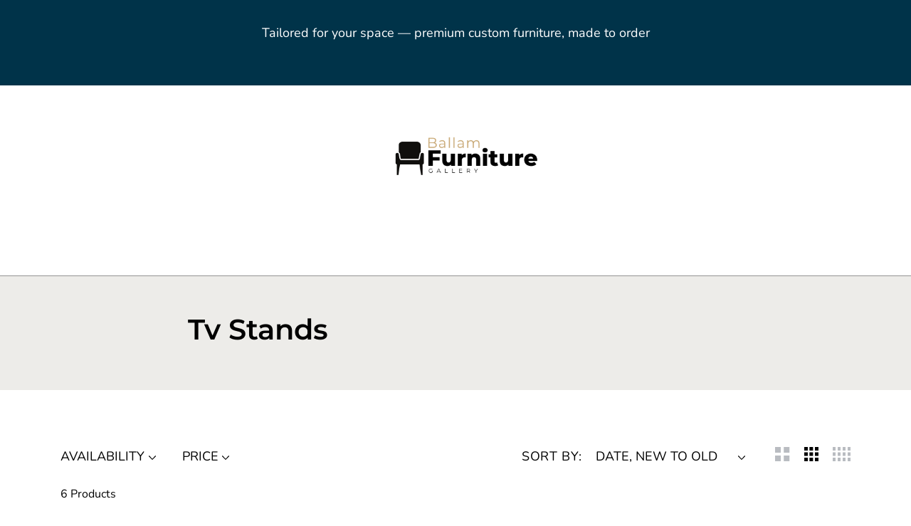

--- FILE ---
content_type: text/html; charset=utf-8
request_url: https://www.ballamfurniture.com/collections/tv-stands
body_size: 36539
content:
<!doctype html>
<html class="no-js" lang="en">
  <head>
    <meta charset="utf-8">
    <meta http-equiv="X-UA-Compatible" content="IE=edge">
    <meta name="viewport" content="width=device-width,initial-scale=1">
    <meta name="theme-color" content="">
    <link rel="canonical" href="https://www.ballamfurniture.com/collections/tv-stands">
    <link rel="preconnect" href="https://cdn.shopify.com" crossorigin><link rel="preconnect" href="https://fonts.shopifycdn.com" crossorigin><title>
      Tv Stands &ndash; Ballam Furniture/La-Z-Boy Comfort Studio </title>

    

    

<meta property="og:site_name" content="Ballam Furniture/La-Z-Boy Comfort Studio ">
<meta property="og:url" content="https://www.ballamfurniture.com/collections/tv-stands">
<meta property="og:title" content="Tv Stands">
<meta property="og:type" content="product.group">
<meta property="og:description" content="Proudly a family business for generations, dealer for all La-Z-Boy products in the Chilliwack and Abbotsford area.
If you are looking for sofas, sectionals, lamps, home decor, recliners, and more.
Plus the Best choice for quality crafted Bedroom Furniture , comfy mattresses and more."><meta property="og:image" content="http://www.ballamfurniture.com/cdn/shop/collections/b01.jpg?v=1648337144">
  <meta property="og:image:secure_url" content="https://www.ballamfurniture.com/cdn/shop/collections/b01.jpg?v=1648337144">
  <meta property="og:image:width" content="1200">
  <meta property="og:image:height" content="820"><meta name="twitter:site" content="@shopify"><!-- <meta name="twitter:image" content="http://www.ballamfurniture.com/cdn/shop/collections/b01.jpg?v=1648337144"> -->
<meta name="twitter:card" content="summary_large_image">
<meta name="twitter:title" content="Tv Stands">
<meta name="twitter:description" content="Proudly a family business for generations, dealer for all La-Z-Boy products in the Chilliwack and Abbotsford area.
If you are looking for sofas, sectionals, lamps, home decor, recliners, and more.
Plus the Best choice for quality crafted Bedroom Furniture , comfy mattresses and more.">


    <script src="//www.ballamfurniture.com/cdn/shop/t/17/assets/constants.js?v=88859385533889332291763665212" defer="defer"></script>
    <script src="//www.ballamfurniture.com/cdn/shop/t/17/assets/pubsub.js?v=182847186203512151721763665212" defer="defer"></script>
    <script src="//www.ballamfurniture.com/cdn/shop/t/17/assets/global.js?v=69480645037111155041763665212" defer="defer"></script>
    
    <script>window.performance && window.performance.mark && window.performance.mark('shopify.content_for_header.start');</script><meta name="facebook-domain-verification" content="8s3q3qcrjmzu2qy5x3tm72ss5scyjg">
<meta name="facebook-domain-verification" content="yacn9yvv3iaxy6kp4qtlbs3sahxmvx">
<meta id="shopify-digital-wallet" name="shopify-digital-wallet" content="/47382266006/digital_wallets/dialog">
<meta name="shopify-checkout-api-token" content="4ff3b63f9d377bbb3d5bf5d31183f682">
<meta id="in-context-paypal-metadata" data-shop-id="47382266006" data-venmo-supported="false" data-environment="production" data-locale="en_US" data-paypal-v4="true" data-currency="CAD">
<link rel="alternate" type="application/atom+xml" title="Feed" href="/collections/tv-stands.atom" />
<link rel="alternate" type="application/json+oembed" href="https://www.ballamfurniture.com/collections/tv-stands.oembed">
<script async="async" src="/checkouts/internal/preloads.js?locale=en-CA"></script>
<script id="apple-pay-shop-capabilities" type="application/json">{"shopId":47382266006,"countryCode":"CA","currencyCode":"CAD","merchantCapabilities":["supports3DS"],"merchantId":"gid:\/\/shopify\/Shop\/47382266006","merchantName":"Ballam Furniture\/La-Z-Boy Comfort Studio ","requiredBillingContactFields":["postalAddress","email","phone"],"requiredShippingContactFields":["postalAddress","email","phone"],"shippingType":"shipping","supportedNetworks":["visa","masterCard","amex","discover","interac","jcb"],"total":{"type":"pending","label":"Ballam Furniture\/La-Z-Boy Comfort Studio ","amount":"1.00"},"shopifyPaymentsEnabled":true,"supportsSubscriptions":true}</script>
<script id="shopify-features" type="application/json">{"accessToken":"4ff3b63f9d377bbb3d5bf5d31183f682","betas":["rich-media-storefront-analytics"],"domain":"www.ballamfurniture.com","predictiveSearch":true,"shopId":47382266006,"locale":"en"}</script>
<script>var Shopify = Shopify || {};
Shopify.shop = "the-bedroom-gallery.myshopify.com";
Shopify.locale = "en";
Shopify.currency = {"active":"CAD","rate":"1.0"};
Shopify.country = "CA";
Shopify.theme = {"name":"Copy of NOVEMER 2025 Homepage Lauch","id":146999410838,"schema_name":"Abode","schema_version":"3.1.2","theme_store_id":1918,"role":"main"};
Shopify.theme.handle = "null";
Shopify.theme.style = {"id":null,"handle":null};
Shopify.cdnHost = "www.ballamfurniture.com/cdn";
Shopify.routes = Shopify.routes || {};
Shopify.routes.root = "/";</script>
<script type="module">!function(o){(o.Shopify=o.Shopify||{}).modules=!0}(window);</script>
<script>!function(o){function n(){var o=[];function n(){o.push(Array.prototype.slice.apply(arguments))}return n.q=o,n}var t=o.Shopify=o.Shopify||{};t.loadFeatures=n(),t.autoloadFeatures=n()}(window);</script>
<script id="shop-js-analytics" type="application/json">{"pageType":"collection"}</script>
<script defer="defer" async type="module" src="//www.ballamfurniture.com/cdn/shopifycloud/shop-js/modules/v2/client.init-shop-cart-sync_BdyHc3Nr.en.esm.js"></script>
<script defer="defer" async type="module" src="//www.ballamfurniture.com/cdn/shopifycloud/shop-js/modules/v2/chunk.common_Daul8nwZ.esm.js"></script>
<script type="module">
  await import("//www.ballamfurniture.com/cdn/shopifycloud/shop-js/modules/v2/client.init-shop-cart-sync_BdyHc3Nr.en.esm.js");
await import("//www.ballamfurniture.com/cdn/shopifycloud/shop-js/modules/v2/chunk.common_Daul8nwZ.esm.js");

  window.Shopify.SignInWithShop?.initShopCartSync?.({"fedCMEnabled":true,"windoidEnabled":true});

</script>
<script id="__st">var __st={"a":47382266006,"offset":-28800,"reqid":"c37922bd-e8d9-4e80-8c3f-62b4de9f1d4c-1768961369","pageurl":"www.ballamfurniture.com\/collections\/tv-stands","u":"27c17322b95f","p":"collection","rtyp":"collection","rid":289793147030};</script>
<script>window.ShopifyPaypalV4VisibilityTracking = true;</script>
<script id="captcha-bootstrap">!function(){'use strict';const t='contact',e='account',n='new_comment',o=[[t,t],['blogs',n],['comments',n],[t,'customer']],c=[[e,'customer_login'],[e,'guest_login'],[e,'recover_customer_password'],[e,'create_customer']],r=t=>t.map((([t,e])=>`form[action*='/${t}']:not([data-nocaptcha='true']) input[name='form_type'][value='${e}']`)).join(','),a=t=>()=>t?[...document.querySelectorAll(t)].map((t=>t.form)):[];function s(){const t=[...o],e=r(t);return a(e)}const i='password',u='form_key',d=['recaptcha-v3-token','g-recaptcha-response','h-captcha-response',i],f=()=>{try{return window.sessionStorage}catch{return}},m='__shopify_v',_=t=>t.elements[u];function p(t,e,n=!1){try{const o=window.sessionStorage,c=JSON.parse(o.getItem(e)),{data:r}=function(t){const{data:e,action:n}=t;return t[m]||n?{data:e,action:n}:{data:t,action:n}}(c);for(const[e,n]of Object.entries(r))t.elements[e]&&(t.elements[e].value=n);n&&o.removeItem(e)}catch(o){console.error('form repopulation failed',{error:o})}}const l='form_type',E='cptcha';function T(t){t.dataset[E]=!0}const w=window,h=w.document,L='Shopify',v='ce_forms',y='captcha';let A=!1;((t,e)=>{const n=(g='f06e6c50-85a8-45c8-87d0-21a2b65856fe',I='https://cdn.shopify.com/shopifycloud/storefront-forms-hcaptcha/ce_storefront_forms_captcha_hcaptcha.v1.5.2.iife.js',D={infoText:'Protected by hCaptcha',privacyText:'Privacy',termsText:'Terms'},(t,e,n)=>{const o=w[L][v],c=o.bindForm;if(c)return c(t,g,e,D).then(n);var r;o.q.push([[t,g,e,D],n]),r=I,A||(h.body.append(Object.assign(h.createElement('script'),{id:'captcha-provider',async:!0,src:r})),A=!0)});var g,I,D;w[L]=w[L]||{},w[L][v]=w[L][v]||{},w[L][v].q=[],w[L][y]=w[L][y]||{},w[L][y].protect=function(t,e){n(t,void 0,e),T(t)},Object.freeze(w[L][y]),function(t,e,n,w,h,L){const[v,y,A,g]=function(t,e,n){const i=e?o:[],u=t?c:[],d=[...i,...u],f=r(d),m=r(i),_=r(d.filter((([t,e])=>n.includes(e))));return[a(f),a(m),a(_),s()]}(w,h,L),I=t=>{const e=t.target;return e instanceof HTMLFormElement?e:e&&e.form},D=t=>v().includes(t);t.addEventListener('submit',(t=>{const e=I(t);if(!e)return;const n=D(e)&&!e.dataset.hcaptchaBound&&!e.dataset.recaptchaBound,o=_(e),c=g().includes(e)&&(!o||!o.value);(n||c)&&t.preventDefault(),c&&!n&&(function(t){try{if(!f())return;!function(t){const e=f();if(!e)return;const n=_(t);if(!n)return;const o=n.value;o&&e.removeItem(o)}(t);const e=Array.from(Array(32),(()=>Math.random().toString(36)[2])).join('');!function(t,e){_(t)||t.append(Object.assign(document.createElement('input'),{type:'hidden',name:u})),t.elements[u].value=e}(t,e),function(t,e){const n=f();if(!n)return;const o=[...t.querySelectorAll(`input[type='${i}']`)].map((({name:t})=>t)),c=[...d,...o],r={};for(const[a,s]of new FormData(t).entries())c.includes(a)||(r[a]=s);n.setItem(e,JSON.stringify({[m]:1,action:t.action,data:r}))}(t,e)}catch(e){console.error('failed to persist form',e)}}(e),e.submit())}));const S=(t,e)=>{t&&!t.dataset[E]&&(n(t,e.some((e=>e===t))),T(t))};for(const o of['focusin','change'])t.addEventListener(o,(t=>{const e=I(t);D(e)&&S(e,y())}));const B=e.get('form_key'),M=e.get(l),P=B&&M;t.addEventListener('DOMContentLoaded',(()=>{const t=y();if(P)for(const e of t)e.elements[l].value===M&&p(e,B);[...new Set([...A(),...v().filter((t=>'true'===t.dataset.shopifyCaptcha))])].forEach((e=>S(e,t)))}))}(h,new URLSearchParams(w.location.search),n,t,e,['guest_login'])})(!0,!0)}();</script>
<script integrity="sha256-4kQ18oKyAcykRKYeNunJcIwy7WH5gtpwJnB7kiuLZ1E=" data-source-attribution="shopify.loadfeatures" defer="defer" src="//www.ballamfurniture.com/cdn/shopifycloud/storefront/assets/storefront/load_feature-a0a9edcb.js" crossorigin="anonymous"></script>
<script data-source-attribution="shopify.dynamic_checkout.dynamic.init">var Shopify=Shopify||{};Shopify.PaymentButton=Shopify.PaymentButton||{isStorefrontPortableWallets:!0,init:function(){window.Shopify.PaymentButton.init=function(){};var t=document.createElement("script");t.src="https://www.ballamfurniture.com/cdn/shopifycloud/portable-wallets/latest/portable-wallets.en.js",t.type="module",document.head.appendChild(t)}};
</script>
<script data-source-attribution="shopify.dynamic_checkout.buyer_consent">
  function portableWalletsHideBuyerConsent(e){var t=document.getElementById("shopify-buyer-consent"),n=document.getElementById("shopify-subscription-policy-button");t&&n&&(t.classList.add("hidden"),t.setAttribute("aria-hidden","true"),n.removeEventListener("click",e))}function portableWalletsShowBuyerConsent(e){var t=document.getElementById("shopify-buyer-consent"),n=document.getElementById("shopify-subscription-policy-button");t&&n&&(t.classList.remove("hidden"),t.removeAttribute("aria-hidden"),n.addEventListener("click",e))}window.Shopify?.PaymentButton&&(window.Shopify.PaymentButton.hideBuyerConsent=portableWalletsHideBuyerConsent,window.Shopify.PaymentButton.showBuyerConsent=portableWalletsShowBuyerConsent);
</script>
<script data-source-attribution="shopify.dynamic_checkout.cart.bootstrap">document.addEventListener("DOMContentLoaded",(function(){function t(){return document.querySelector("shopify-accelerated-checkout-cart, shopify-accelerated-checkout")}if(t())Shopify.PaymentButton.init();else{new MutationObserver((function(e,n){t()&&(Shopify.PaymentButton.init(),n.disconnect())})).observe(document.body,{childList:!0,subtree:!0})}}));
</script>
<link id="shopify-accelerated-checkout-styles" rel="stylesheet" media="screen" href="https://www.ballamfurniture.com/cdn/shopifycloud/portable-wallets/latest/accelerated-checkout-backwards-compat.css" crossorigin="anonymous">
<style id="shopify-accelerated-checkout-cart">
        #shopify-buyer-consent {
  margin-top: 1em;
  display: inline-block;
  width: 100%;
}

#shopify-buyer-consent.hidden {
  display: none;
}

#shopify-subscription-policy-button {
  background: none;
  border: none;
  padding: 0;
  text-decoration: underline;
  font-size: inherit;
  cursor: pointer;
}

#shopify-subscription-policy-button::before {
  box-shadow: none;
}

      </style>

<script>window.performance && window.performance.mark && window.performance.mark('shopify.content_for_header.end');</script>

    <style data-shopify>

			@font-face {
  font-family: Montserrat;
  font-weight: 600;
  font-style: normal;
  font-display: swap;
  src: url("//www.ballamfurniture.com/cdn/fonts/montserrat/montserrat_n6.1326b3e84230700ef15b3a29fb520639977513e0.woff2") format("woff2"),
       url("//www.ballamfurniture.com/cdn/fonts/montserrat/montserrat_n6.652f051080eb14192330daceed8cd53dfdc5ead9.woff") format("woff");
}

      @font-face {
  font-family: Montserrat;
  font-weight: 300;
  font-style: normal;
  font-display: swap;
  src: url("//www.ballamfurniture.com/cdn/fonts/montserrat/montserrat_n3.29e699231893fd243e1620595067294bb067ba2a.woff2") format("woff2"),
       url("//www.ballamfurniture.com/cdn/fonts/montserrat/montserrat_n3.64ed56f012a53c08a49d49bd7e0c8d2f46119150.woff") format("woff");
}

      @font-face {
  font-family: Montserrat;
  font-weight: 500;
  font-style: normal;
  font-display: swap;
  src: url("//www.ballamfurniture.com/cdn/fonts/montserrat/montserrat_n5.07ef3781d9c78c8b93c98419da7ad4fbeebb6635.woff2") format("woff2"),
       url("//www.ballamfurniture.com/cdn/fonts/montserrat/montserrat_n5.adf9b4bd8b0e4f55a0b203cdd84512667e0d5e4d.woff") format("woff");
}

      @font-face {
  font-family: Montserrat;
  font-weight: 600;
  font-style: normal;
  font-display: swap;
  src: url("//www.ballamfurniture.com/cdn/fonts/montserrat/montserrat_n6.1326b3e84230700ef15b3a29fb520639977513e0.woff2") format("woff2"),
       url("//www.ballamfurniture.com/cdn/fonts/montserrat/montserrat_n6.652f051080eb14192330daceed8cd53dfdc5ead9.woff") format("woff");
}

      @font-face {
  font-family: Montserrat;
  font-weight: 700;
  font-style: normal;
  font-display: swap;
  src: url("//www.ballamfurniture.com/cdn/fonts/montserrat/montserrat_n7.3c434e22befd5c18a6b4afadb1e3d77c128c7939.woff2") format("woff2"),
       url("//www.ballamfurniture.com/cdn/fonts/montserrat/montserrat_n7.5d9fa6e2cae713c8fb539a9876489d86207fe957.woff") format("woff");
}

      @font-face {
  font-family: Montserrat;
  font-weight: 800;
  font-style: normal;
  font-display: swap;
  src: url("//www.ballamfurniture.com/cdn/fonts/montserrat/montserrat_n8.853056e398b4dadf6838423edb7abaa02f651554.woff2") format("woff2"),
       url("//www.ballamfurniture.com/cdn/fonts/montserrat/montserrat_n8.9201aba6104751e1b3e48577a5a739fc14862200.woff") format("woff");
}

      @font-face {
  font-family: Montserrat;
  font-weight: 900;
  font-style: normal;
  font-display: swap;
  src: url("//www.ballamfurniture.com/cdn/fonts/montserrat/montserrat_n9.680ded1be351aa3bf3b3650ac5f6df485af8a07c.woff2") format("woff2"),
       url("//www.ballamfurniture.com/cdn/fonts/montserrat/montserrat_n9.0cc5aaeff26ef35c23b69a061997d78c9697a382.woff") format("woff");
}

      @font-face {
  font-family: Montserrat;
  font-weight: 600;
  font-style: italic;
  font-display: swap;
  src: url("//www.ballamfurniture.com/cdn/fonts/montserrat/montserrat_i6.e90155dd2f004112a61c0322d66d1f59dadfa84b.woff2") format("woff2"),
       url("//www.ballamfurniture.com/cdn/fonts/montserrat/montserrat_i6.41470518d8e9d7f1bcdd29a447c2397e5393943f.woff") format("woff");
}

      @font-face {
  font-family: Montserrat;
  font-weight: 300;
  font-style: italic;
  font-display: swap;
  src: url("//www.ballamfurniture.com/cdn/fonts/montserrat/montserrat_i3.9cfee8ab0b9b229ed9a7652dff7d786e45a01df2.woff2") format("woff2"),
       url("//www.ballamfurniture.com/cdn/fonts/montserrat/montserrat_i3.68df04ba4494b4612ed6f9bf46b6c06246fa2fa4.woff") format("woff");
}

      @font-face {
  font-family: Montserrat;
  font-weight: 500;
  font-style: italic;
  font-display: swap;
  src: url("//www.ballamfurniture.com/cdn/fonts/montserrat/montserrat_i5.d3a783eb0cc26f2fda1e99d1dfec3ebaea1dc164.woff2") format("woff2"),
       url("//www.ballamfurniture.com/cdn/fonts/montserrat/montserrat_i5.76d414ea3d56bb79ef992a9c62dce2e9063bc062.woff") format("woff");
}

      @font-face {
  font-family: Montserrat;
  font-weight: 600;
  font-style: italic;
  font-display: swap;
  src: url("//www.ballamfurniture.com/cdn/fonts/montserrat/montserrat_i6.e90155dd2f004112a61c0322d66d1f59dadfa84b.woff2") format("woff2"),
       url("//www.ballamfurniture.com/cdn/fonts/montserrat/montserrat_i6.41470518d8e9d7f1bcdd29a447c2397e5393943f.woff") format("woff");
}

      @font-face {
  font-family: Montserrat;
  font-weight: 700;
  font-style: italic;
  font-display: swap;
  src: url("//www.ballamfurniture.com/cdn/fonts/montserrat/montserrat_i7.a0d4a463df4f146567d871890ffb3c80408e7732.woff2") format("woff2"),
       url("//www.ballamfurniture.com/cdn/fonts/montserrat/montserrat_i7.f6ec9f2a0681acc6f8152c40921d2a4d2e1a2c78.woff") format("woff");
}

      @font-face {
  font-family: Montserrat;
  font-weight: 800;
  font-style: italic;
  font-display: swap;
  src: url("//www.ballamfurniture.com/cdn/fonts/montserrat/montserrat_i8.b5b703476aa25307888d32fbbb26f33913f79842.woff2") format("woff2"),
       url("//www.ballamfurniture.com/cdn/fonts/montserrat/montserrat_i8.1037a8c7c9042232c15d221799b18df65709cdd0.woff") format("woff");
}

      @font-face {
  font-family: Montserrat;
  font-weight: 900;
  font-style: italic;
  font-display: swap;
  src: url("//www.ballamfurniture.com/cdn/fonts/montserrat/montserrat_i9.cd566e55c5982a3a39b3949665a79c881e095b14.woff2") format("woff2"),
       url("//www.ballamfurniture.com/cdn/fonts/montserrat/montserrat_i9.b18527943b7f5bc1488b82e39deb595a73d3e645.woff") format("woff");
}

			
      @font-face {
  font-family: Nunito;
  font-weight: 400;
  font-style: normal;
  font-display: swap;
  src: url("//www.ballamfurniture.com/cdn/fonts/nunito/nunito_n4.fc49103dc396b42cae9460289072d384b6c6eb63.woff2") format("woff2"),
       url("//www.ballamfurniture.com/cdn/fonts/nunito/nunito_n4.5d26d13beeac3116db2479e64986cdeea4c8fbdd.woff") format("woff");
}

      @font-face {
  font-family: Nunito;
  font-weight: 300;
  font-style: normal;
  font-display: swap;
  src: url("//www.ballamfurniture.com/cdn/fonts/nunito/nunito_n3.c1d7c2242f5519d084eafc479d7cc132bcc8c480.woff2") format("woff2"),
       url("//www.ballamfurniture.com/cdn/fonts/nunito/nunito_n3.d543cae3671591d99f8b7ed9ea9ca8387fc73b09.woff") format("woff");
}

      @font-face {
  font-family: Nunito;
  font-weight: 400;
  font-style: normal;
  font-display: swap;
  src: url("//www.ballamfurniture.com/cdn/fonts/nunito/nunito_n4.fc49103dc396b42cae9460289072d384b6c6eb63.woff2") format("woff2"),
       url("//www.ballamfurniture.com/cdn/fonts/nunito/nunito_n4.5d26d13beeac3116db2479e64986cdeea4c8fbdd.woff") format("woff");
}

      @font-face {
  font-family: Nunito;
  font-weight: 500;
  font-style: normal;
  font-display: swap;
  src: url("//www.ballamfurniture.com/cdn/fonts/nunito/nunito_n5.a0f0edcf8fc7e6ef641de980174adff4690e50c2.woff2") format("woff2"),
       url("//www.ballamfurniture.com/cdn/fonts/nunito/nunito_n5.b31690ac83c982675aeba15b7e6c0a6ec38755b3.woff") format("woff");
}

      @font-face {
  font-family: Nunito;
  font-weight: 600;
  font-style: normal;
  font-display: swap;
  src: url("//www.ballamfurniture.com/cdn/fonts/nunito/nunito_n6.1a6c50dce2e2b3b0d31e02dbd9146b5064bea503.woff2") format("woff2"),
       url("//www.ballamfurniture.com/cdn/fonts/nunito/nunito_n6.6b124f3eac46044b98c99f2feb057208e260962f.woff") format("woff");
}

      @font-face {
  font-family: Nunito;
  font-weight: 700;
  font-style: normal;
  font-display: swap;
  src: url("//www.ballamfurniture.com/cdn/fonts/nunito/nunito_n7.37cf9b8cf43b3322f7e6e13ad2aad62ab5dc9109.woff2") format("woff2"),
       url("//www.ballamfurniture.com/cdn/fonts/nunito/nunito_n7.45cfcfadc6630011252d54d5f5a2c7c98f60d5de.woff") format("woff");
}

      @font-face {
  font-family: Nunito;
  font-weight: 800;
  font-style: normal;
  font-display: swap;
  src: url("//www.ballamfurniture.com/cdn/fonts/nunito/nunito_n8.a4faa34563722dcb4bd960ae538c49eb540a565f.woff2") format("woff2"),
       url("//www.ballamfurniture.com/cdn/fonts/nunito/nunito_n8.7b9b4d7a0ef879eb46735a0aecb391013c7f7aeb.woff") format("woff");
}

      @font-face {
  font-family: Nunito;
  font-weight: 900;
  font-style: normal;
  font-display: swap;
  src: url("//www.ballamfurniture.com/cdn/fonts/nunito/nunito_n9.29703ebe5c8d8fa1bc7f2dcb872bdf16cf7ff465.woff2") format("woff2"),
       url("//www.ballamfurniture.com/cdn/fonts/nunito/nunito_n9.37c60d6be0d57e3635735f5fdd179e5283d59f56.woff") format("woff");
}

      @font-face {
  font-family: Nunito;
  font-weight: 300;
  font-style: italic;
  font-display: swap;
  src: url("//www.ballamfurniture.com/cdn/fonts/nunito/nunito_i3.11db3ddffd5485d801b7a5d8a24c3b0e446751f1.woff2") format("woff2"),
       url("//www.ballamfurniture.com/cdn/fonts/nunito/nunito_i3.7f37c552f86f3fb4c0aae0353840b033f9f464a0.woff") format("woff");
}

      @font-face {
  font-family: Nunito;
  font-weight: 400;
  font-style: italic;
  font-display: swap;
  src: url("//www.ballamfurniture.com/cdn/fonts/nunito/nunito_i4.fd53bf99043ab6c570187ed42d1b49192135de96.woff2") format("woff2"),
       url("//www.ballamfurniture.com/cdn/fonts/nunito/nunito_i4.cb3876a003a73aaae5363bb3e3e99d45ec598cc6.woff") format("woff");
}

      @font-face {
  font-family: Nunito;
  font-weight: 400;
  font-style: italic;
  font-display: swap;
  src: url("//www.ballamfurniture.com/cdn/fonts/nunito/nunito_i4.fd53bf99043ab6c570187ed42d1b49192135de96.woff2") format("woff2"),
       url("//www.ballamfurniture.com/cdn/fonts/nunito/nunito_i4.cb3876a003a73aaae5363bb3e3e99d45ec598cc6.woff") format("woff");
}

      @font-face {
  font-family: Nunito;
  font-weight: 500;
  font-style: italic;
  font-display: swap;
  src: url("//www.ballamfurniture.com/cdn/fonts/nunito/nunito_i5.5862f483b9e76a16feef3afe85bc737604befc5c.woff2") format("woff2"),
       url("//www.ballamfurniture.com/cdn/fonts/nunito/nunito_i5.6a66a380d89a267df37dd146366e0d57f301fc3f.woff") format("woff");
}

      @font-face {
  font-family: Nunito;
  font-weight: 600;
  font-style: italic;
  font-display: swap;
  src: url("//www.ballamfurniture.com/cdn/fonts/nunito/nunito_i6.79bb6a51553d3b72598bab76aca3c938e7c6ac54.woff2") format("woff2"),
       url("//www.ballamfurniture.com/cdn/fonts/nunito/nunito_i6.9ad010b13940d2fa0d660e3029dd144c52772c10.woff") format("woff");
}

      @font-face {
  font-family: Nunito;
  font-weight: 700;
  font-style: italic;
  font-display: swap;
  src: url("//www.ballamfurniture.com/cdn/fonts/nunito/nunito_i7.3f8ba2027bc9ceb1b1764ecab15bae73f86c4632.woff2") format("woff2"),
       url("//www.ballamfurniture.com/cdn/fonts/nunito/nunito_i7.82bfb5f86ec77ada3c9f660da22064c2e46e1469.woff") format("woff");
}

      @font-face {
  font-family: Nunito;
  font-weight: 800;
  font-style: italic;
  font-display: swap;
  src: url("//www.ballamfurniture.com/cdn/fonts/nunito/nunito_i8.fdb920ecf96435abc44d529f9e602f9ba19afe48.woff2") format("woff2"),
       url("//www.ballamfurniture.com/cdn/fonts/nunito/nunito_i8.b8e4a2eb1ed3c30c12022caf65679663c10ea9f4.woff") format("woff");
}

      @font-face {
  font-family: Nunito;
  font-weight: 900;
  font-style: italic;
  font-display: swap;
  src: url("//www.ballamfurniture.com/cdn/fonts/nunito/nunito_i9.d9d3a06900a7b5c28e00f2ff3e65a80b4e51a560.woff2") format("woff2"),
       url("//www.ballamfurniture.com/cdn/fonts/nunito/nunito_i9.93992e1c574825c63d626f1f8c5dcbd5f40f8d50.woff") format("woff");
}


      :root {

        --font-heading-family: Montserrat, sans-serif;
        --font-heading-style: normal;
        --font-heading-weight: 600;

				--heading-font-weignt: 600;
        --section-heading-font-weight: 400;
				--font-heading-1-size: 4.0rem;
        --font-heading-1-size-mb: 3.2rem;
        --font-heading-2-size: 2.6rem;
        --font-heading-2-size-mb: 2.0rem;
        --font-heading-3-size: 1.8rem;
        --font-heading-3-size-mb: 1.8rem;
        --font-heading-4-size: 2.0rem;
        --font-heading-4-size-mb: 1.6rem;
        --font-heading-5-size: 1.8rem;
        --font-heading-5-size-mb: 1.4rem;
        --font-heading-6-size: 1.6rem;
        --font-heading-6-size-mb: 1.2rem;
        --font-body-size: 1.6rem;

        --font-body-family: Nunito, sans-serif;
        --font-body-style: normal;
        --font-body-weight: 400;

				--badge-radius: 0.5rem;
				--font-badge-size: 1.2rem;
        --font-badge-weight: 400;
        --font-badge-family: var(--font-body-family);

        --color-general-main-text: 0, 0, 0;
        --color-general-secondary-text: 255, 255, 255;
        
        --color-general-heading: 0, 0, 0;
        --color-general-catalog: 255, 255, 255;
        
        --color-general-bg: 255, 255, 255;        
        --gradient-general-bg: #ffffff;
        
        --color-general-section-bg: 0, 51, 73;
        --gradient-general-section-bg: #003349;
        
        --color-general-section-bg-2: 158, 174, 167;
        --gradient-general-section-bg-2: #9eaea7;
        
        --color-general-section-bg-3: 230, 226, 213;
        --gradient-general-section-bg-3: #e6e2d5;
        
        --color-general-section-bg-4: , , ;
        --gradient-general-section-bg-4: ;
        
        --color-general-link: 51, 57, 65;

        --color-border-page: , , ;
        --color-overlay: 134, 106, 71;

        --color-prod-preview-price: 96, 96, 96;
        --border-color: 134, 106, 71;
        --color-prod-note: 91, 100, 96;

        --color-label-text: 255, 255, 255;
        --color-label-bg: 158, 174, 167;
        --color-label-bg-gradient:  ;
				--color-label-border:  #866a47;

        --color-label-text--sale: 255, 255, 255;
        --color-label-bg--sale: 134, 106, 71;
				--color-label-bg-gradient--sale:  ;
				--color-label-border--sale:  #A95946;

        --color-label-text--sold: 255, 255, 255;
        --color-label-bg--sold: 185, 188, 193;
				--color-label-bg-gradient--sold:  ;
				--color-label-border--sold:  #A95946;

        --color-btn-main-text: 74, 70, 64;
        --color-btn-main-bg: 255, 255, 255;
        --color-btn-main-bg-gradient: ;
				--color-btn-main-border: 255, 255, 255;

        --color-btn-second-text: 255, 255, 255;
        --color-btn-second-bg: 74, 70, 64;
        --color-btn-second-bg-gradient: ;
				--color-btn-second-border: 74, 70, 64;
        
        --color-icon-social: 91, 100, 96;

        --color-hover-link: 51, 57, 65;
        --color-hover-link-secondary: 255, 255, 255;

        --color-hover-btn-text: 255, 255, 255;
        --color-hover-btn-bg: 107, 101, 93;
        --color-hover-btn-bg-gradient: ;
        --color-hover-btn-border: 107, 101, 93;

				--color-hover-btn-second-text: 255, 255, 255;
        --color-hover-btn-second-bg: 91, 100, 96;
        --color-hover-btn-second-bg-gradient: ;
        --color-hover-btn-second-border: 169, 89, 70;
				
				--page-width: 121rem;

        --buttons-font-family: var(--font-body-family);
        --buttons-font-size: 1.6rem;
        --buttons-underline-font-size: 1.6rem;
        --buttons-font-width: 700;
				--links-font-width: 700;
        --buttons-text-transform: uppercase;
				--links-text-transform: none;
        --buttons-radius: 0px;
        --budges-radius: px;
        --buttons-border-size: 1px;

        --body-border-size: 0rem;

				--p-media-radius: 0rem;
      }

      *,
      *::before,
      *::after {
        box-sizing: inherit;
      }

      html {
        box-sizing: border-box;
        font-size: 62.5%;
        height: 100%;
      }

      body {
        display: grid;
        grid-template-rows: repeat(2, auto) 1fr auto;
        grid-template-columns: 100%;
        min-height: 100%;
        margin: 0;
        font-size: 1.6rem;
        font-size: var(--font-body-size);
        line-height: 1.6;
        font-family: var(--font-body-family);
        font-style: var(--font-body-style);
        font-weight: var(--font-body-weight);
				/* align-items: center; */
      }


      @media screen and (min-width: 750px) {
        body {
            border: 0rem solid;
            border-color: rgb(var(--color-border-page));
            border-top: 0;
        }
      }
    </style>

    <link href="//www.ballamfurniture.com/cdn/shop/t/17/assets/base.css?v=144379756928559699191763665212" rel="stylesheet" type="text/css" media="all" />
      <link rel="preload" as="font" href="//www.ballamfurniture.com/cdn/fonts/montserrat/montserrat_n6.1326b3e84230700ef15b3a29fb520639977513e0.woff2" type="font/woff2" crossorigin>
      
      <link rel="preload" as="font" href="//www.ballamfurniture.com/cdn/fonts/nunito/nunito_n4.fc49103dc396b42cae9460289072d384b6c6eb63.woff2" type="font/woff2" crossorigin>
      <link rel="stylesheet" href="//www.ballamfurniture.com/cdn/shop/t/17/assets/component-predictive-search.css?v=173667013921832836901763665212" media="print" onload="this.media='all'">
      
      <link rel="preload" href="//www.ballamfurniture.com/cdn/shop/t/17/assets/scroll-animation.css?v=147733979682035717901763665212" as="style" onload="this.onload=null;this.rel='stylesheet'">
      
      <noscript>
        <link href="//www.ballamfurniture.com/cdn/shop/t/17/assets/scroll-animation.css?v=147733979682035717901763665212" rel="stylesheet" type="text/css" media="all" />
        <link href="//www.ballamfurniture.com/cdn/shop/t/17/assets/scroll-animation-disabled-js.css?v=27796277656938326221763665212" rel="stylesheet" type="text/css" media="all" />
      </noscript><script>
      document.documentElement.className = document.documentElement.className.replace('no-js', 'js');
      if (Shopify.designMode) {
        document.documentElement.classList.add('shopify-design-mode');
      }
    </script>

    
    <link rel="preload" href="//www.ballamfurniture.com/cdn/shop/t/17/assets/swiper-bundle.min.css?v=157779542776707706161763665212" as="style" onload="this.onload=null;this.rel='stylesheet'">
    <link href="//www.ballamfurniture.com/cdn/shop/t/17/assets/component-swiper.css?v=115383290129080863471763665212" rel="stylesheet" type="text/css" media="all" />
    
    
    <noscript>
      <link href="//www.ballamfurniture.com/cdn/shop/t/17/assets/swiper-bundle.min.css?v=157779542776707706161763665212" rel="stylesheet" type="text/css" media="all" />
    </noscript>
		<script src="//www.ballamfurniture.com/cdn/shop/t/17/assets/swiper-bundle.min.js?v=181798555955178617121763665212" defer="defer"></script><script src="//www.ballamfurniture.com/cdn/shop/t/17/assets/quick-add.js?v=35056604634188010001763665212" defer="defer"></script>
			<link href="//www.ballamfurniture.com/cdn/shop/t/17/assets/quick-add.css?v=42865549859067575921763665212" rel="stylesheet" type="text/css" media="all" /><link href="https://monorail-edge.shopifysvc.com" rel="dns-prefetch">
<script>(function(){if ("sendBeacon" in navigator && "performance" in window) {try {var session_token_from_headers = performance.getEntriesByType('navigation')[0].serverTiming.find(x => x.name == '_s').description;} catch {var session_token_from_headers = undefined;}var session_cookie_matches = document.cookie.match(/_shopify_s=([^;]*)/);var session_token_from_cookie = session_cookie_matches && session_cookie_matches.length === 2 ? session_cookie_matches[1] : "";var session_token = session_token_from_headers || session_token_from_cookie || "";function handle_abandonment_event(e) {var entries = performance.getEntries().filter(function(entry) {return /monorail-edge.shopifysvc.com/.test(entry.name);});if (!window.abandonment_tracked && entries.length === 0) {window.abandonment_tracked = true;var currentMs = Date.now();var navigation_start = performance.timing.navigationStart;var payload = {shop_id: 47382266006,url: window.location.href,navigation_start,duration: currentMs - navigation_start,session_token,page_type: "collection"};window.navigator.sendBeacon("https://monorail-edge.shopifysvc.com/v1/produce", JSON.stringify({schema_id: "online_store_buyer_site_abandonment/1.1",payload: payload,metadata: {event_created_at_ms: currentMs,event_sent_at_ms: currentMs}}));}}window.addEventListener('pagehide', handle_abandonment_event);}}());</script>
<script id="web-pixels-manager-setup">(function e(e,d,r,n,o){if(void 0===o&&(o={}),!Boolean(null===(a=null===(i=window.Shopify)||void 0===i?void 0:i.analytics)||void 0===a?void 0:a.replayQueue)){var i,a;window.Shopify=window.Shopify||{};var t=window.Shopify;t.analytics=t.analytics||{};var s=t.analytics;s.replayQueue=[],s.publish=function(e,d,r){return s.replayQueue.push([e,d,r]),!0};try{self.performance.mark("wpm:start")}catch(e){}var l=function(){var e={modern:/Edge?\/(1{2}[4-9]|1[2-9]\d|[2-9]\d{2}|\d{4,})\.\d+(\.\d+|)|Firefox\/(1{2}[4-9]|1[2-9]\d|[2-9]\d{2}|\d{4,})\.\d+(\.\d+|)|Chrom(ium|e)\/(9{2}|\d{3,})\.\d+(\.\d+|)|(Maci|X1{2}).+ Version\/(15\.\d+|(1[6-9]|[2-9]\d|\d{3,})\.\d+)([,.]\d+|)( \(\w+\)|)( Mobile\/\w+|) Safari\/|Chrome.+OPR\/(9{2}|\d{3,})\.\d+\.\d+|(CPU[ +]OS|iPhone[ +]OS|CPU[ +]iPhone|CPU IPhone OS|CPU iPad OS)[ +]+(15[._]\d+|(1[6-9]|[2-9]\d|\d{3,})[._]\d+)([._]\d+|)|Android:?[ /-](13[3-9]|1[4-9]\d|[2-9]\d{2}|\d{4,})(\.\d+|)(\.\d+|)|Android.+Firefox\/(13[5-9]|1[4-9]\d|[2-9]\d{2}|\d{4,})\.\d+(\.\d+|)|Android.+Chrom(ium|e)\/(13[3-9]|1[4-9]\d|[2-9]\d{2}|\d{4,})\.\d+(\.\d+|)|SamsungBrowser\/([2-9]\d|\d{3,})\.\d+/,legacy:/Edge?\/(1[6-9]|[2-9]\d|\d{3,})\.\d+(\.\d+|)|Firefox\/(5[4-9]|[6-9]\d|\d{3,})\.\d+(\.\d+|)|Chrom(ium|e)\/(5[1-9]|[6-9]\d|\d{3,})\.\d+(\.\d+|)([\d.]+$|.*Safari\/(?![\d.]+ Edge\/[\d.]+$))|(Maci|X1{2}).+ Version\/(10\.\d+|(1[1-9]|[2-9]\d|\d{3,})\.\d+)([,.]\d+|)( \(\w+\)|)( Mobile\/\w+|) Safari\/|Chrome.+OPR\/(3[89]|[4-9]\d|\d{3,})\.\d+\.\d+|(CPU[ +]OS|iPhone[ +]OS|CPU[ +]iPhone|CPU IPhone OS|CPU iPad OS)[ +]+(10[._]\d+|(1[1-9]|[2-9]\d|\d{3,})[._]\d+)([._]\d+|)|Android:?[ /-](13[3-9]|1[4-9]\d|[2-9]\d{2}|\d{4,})(\.\d+|)(\.\d+|)|Mobile Safari.+OPR\/([89]\d|\d{3,})\.\d+\.\d+|Android.+Firefox\/(13[5-9]|1[4-9]\d|[2-9]\d{2}|\d{4,})\.\d+(\.\d+|)|Android.+Chrom(ium|e)\/(13[3-9]|1[4-9]\d|[2-9]\d{2}|\d{4,})\.\d+(\.\d+|)|Android.+(UC? ?Browser|UCWEB|U3)[ /]?(15\.([5-9]|\d{2,})|(1[6-9]|[2-9]\d|\d{3,})\.\d+)\.\d+|SamsungBrowser\/(5\.\d+|([6-9]|\d{2,})\.\d+)|Android.+MQ{2}Browser\/(14(\.(9|\d{2,})|)|(1[5-9]|[2-9]\d|\d{3,})(\.\d+|))(\.\d+|)|K[Aa][Ii]OS\/(3\.\d+|([4-9]|\d{2,})\.\d+)(\.\d+|)/},d=e.modern,r=e.legacy,n=navigator.userAgent;return n.match(d)?"modern":n.match(r)?"legacy":"unknown"}(),u="modern"===l?"modern":"legacy",c=(null!=n?n:{modern:"",legacy:""})[u],f=function(e){return[e.baseUrl,"/wpm","/b",e.hashVersion,"modern"===e.buildTarget?"m":"l",".js"].join("")}({baseUrl:d,hashVersion:r,buildTarget:u}),m=function(e){var d=e.version,r=e.bundleTarget,n=e.surface,o=e.pageUrl,i=e.monorailEndpoint;return{emit:function(e){var a=e.status,t=e.errorMsg,s=(new Date).getTime(),l=JSON.stringify({metadata:{event_sent_at_ms:s},events:[{schema_id:"web_pixels_manager_load/3.1",payload:{version:d,bundle_target:r,page_url:o,status:a,surface:n,error_msg:t},metadata:{event_created_at_ms:s}}]});if(!i)return console&&console.warn&&console.warn("[Web Pixels Manager] No Monorail endpoint provided, skipping logging."),!1;try{return self.navigator.sendBeacon.bind(self.navigator)(i,l)}catch(e){}var u=new XMLHttpRequest;try{return u.open("POST",i,!0),u.setRequestHeader("Content-Type","text/plain"),u.send(l),!0}catch(e){return console&&console.warn&&console.warn("[Web Pixels Manager] Got an unhandled error while logging to Monorail."),!1}}}}({version:r,bundleTarget:l,surface:e.surface,pageUrl:self.location.href,monorailEndpoint:e.monorailEndpoint});try{o.browserTarget=l,function(e){var d=e.src,r=e.async,n=void 0===r||r,o=e.onload,i=e.onerror,a=e.sri,t=e.scriptDataAttributes,s=void 0===t?{}:t,l=document.createElement("script"),u=document.querySelector("head"),c=document.querySelector("body");if(l.async=n,l.src=d,a&&(l.integrity=a,l.crossOrigin="anonymous"),s)for(var f in s)if(Object.prototype.hasOwnProperty.call(s,f))try{l.dataset[f]=s[f]}catch(e){}if(o&&l.addEventListener("load",o),i&&l.addEventListener("error",i),u)u.appendChild(l);else{if(!c)throw new Error("Did not find a head or body element to append the script");c.appendChild(l)}}({src:f,async:!0,onload:function(){if(!function(){var e,d;return Boolean(null===(d=null===(e=window.Shopify)||void 0===e?void 0:e.analytics)||void 0===d?void 0:d.initialized)}()){var d=window.webPixelsManager.init(e)||void 0;if(d){var r=window.Shopify.analytics;r.replayQueue.forEach((function(e){var r=e[0],n=e[1],o=e[2];d.publishCustomEvent(r,n,o)})),r.replayQueue=[],r.publish=d.publishCustomEvent,r.visitor=d.visitor,r.initialized=!0}}},onerror:function(){return m.emit({status:"failed",errorMsg:"".concat(f," has failed to load")})},sri:function(e){var d=/^sha384-[A-Za-z0-9+/=]+$/;return"string"==typeof e&&d.test(e)}(c)?c:"",scriptDataAttributes:o}),m.emit({status:"loading"})}catch(e){m.emit({status:"failed",errorMsg:(null==e?void 0:e.message)||"Unknown error"})}}})({shopId: 47382266006,storefrontBaseUrl: "https://www.ballamfurniture.com",extensionsBaseUrl: "https://extensions.shopifycdn.com/cdn/shopifycloud/web-pixels-manager",monorailEndpoint: "https://monorail-edge.shopifysvc.com/unstable/produce_batch",surface: "storefront-renderer",enabledBetaFlags: ["2dca8a86"],webPixelsConfigList: [{"id":"1231585430","configuration":"{\"tagID\":\"2614482677817\"}","eventPayloadVersion":"v1","runtimeContext":"STRICT","scriptVersion":"18031546ee651571ed29edbe71a3550b","type":"APP","apiClientId":3009811,"privacyPurposes":["ANALYTICS","MARKETING","SALE_OF_DATA"],"dataSharingAdjustments":{"protectedCustomerApprovalScopes":["read_customer_address","read_customer_email","read_customer_name","read_customer_personal_data","read_customer_phone"]}},{"id":"shopify-app-pixel","configuration":"{}","eventPayloadVersion":"v1","runtimeContext":"STRICT","scriptVersion":"0450","apiClientId":"shopify-pixel","type":"APP","privacyPurposes":["ANALYTICS","MARKETING"]},{"id":"shopify-custom-pixel","eventPayloadVersion":"v1","runtimeContext":"LAX","scriptVersion":"0450","apiClientId":"shopify-pixel","type":"CUSTOM","privacyPurposes":["ANALYTICS","MARKETING"]}],isMerchantRequest: false,initData: {"shop":{"name":"Ballam Furniture\/La-Z-Boy Comfort Studio ","paymentSettings":{"currencyCode":"CAD"},"myshopifyDomain":"the-bedroom-gallery.myshopify.com","countryCode":"CA","storefrontUrl":"https:\/\/www.ballamfurniture.com"},"customer":null,"cart":null,"checkout":null,"productVariants":[],"purchasingCompany":null},},"https://www.ballamfurniture.com/cdn","fcfee988w5aeb613cpc8e4bc33m6693e112",{"modern":"","legacy":""},{"shopId":"47382266006","storefrontBaseUrl":"https:\/\/www.ballamfurniture.com","extensionBaseUrl":"https:\/\/extensions.shopifycdn.com\/cdn\/shopifycloud\/web-pixels-manager","surface":"storefront-renderer","enabledBetaFlags":"[\"2dca8a86\"]","isMerchantRequest":"false","hashVersion":"fcfee988w5aeb613cpc8e4bc33m6693e112","publish":"custom","events":"[[\"page_viewed\",{}],[\"collection_viewed\",{\"collection\":{\"id\":\"289793147030\",\"title\":\"Tv Stands\",\"productVariants\":[{\"price\":{\"amount\":499.0,\"currencyCode\":\"CAD\"},\"product\":{\"title\":\"ASHLEY Arlenbry TV Stand\",\"vendor\":\"Ashley Furniture\",\"id\":\"8516055564438\",\"untranslatedTitle\":\"ASHLEY Arlenbry TV Stand\",\"url\":\"\/products\/ashley-arlenbry-tv-stand-1\",\"type\":\"TV Stands\"},\"id\":\"45724234547350\",\"image\":{\"src\":\"\/\/www.ballamfurniture.com\/cdn\/shop\/files\/Adobe_Product_Size_20.jpg?v=1761169711\"},\"sku\":\"W275-48\",\"title\":\"Default Title\",\"untranslatedTitle\":\"Default Title\"},{\"price\":{\"amount\":639.0,\"currencyCode\":\"CAD\"},\"product\":{\"title\":\"Mercana Jennings 54.0L x 16.0W x 29.5H Rectangular Brown Wood Console Table\",\"vendor\":\"Mercana\",\"id\":\"7804838183062\",\"untranslatedTitle\":\"Mercana Jennings 54.0L x 16.0W x 29.5H Rectangular Brown Wood Console Table\",\"url\":\"\/products\/jennings-54-0l-x-16-0w-x-29-5h-rectangular-brown-wood-console-table\",\"type\":\"TV Stands\"},\"id\":\"42731337941142\",\"image\":{\"src\":\"\/\/www.ballamfurniture.com\/cdn\/shop\/files\/67491JenningsMercanaBallamFurniture.jpg?v=1693347747\"},\"sku\":\"67491\",\"title\":\"Default Title\",\"untranslatedTitle\":\"Default Title\"},{\"price\":{\"amount\":1389.0,\"currencyCode\":\"CAD\"},\"product\":{\"title\":\"Mercana Grier Medium Brown Solid Wood w\/ Cane Console Table\",\"vendor\":\"Mercana\",\"id\":\"7803839840406\",\"untranslatedTitle\":\"Mercana Grier Medium Brown Solid Wood w\/ Cane Console Table\",\"url\":\"\/products\/grier-medium-brown-solid-wood-w-cane-console-table\",\"type\":\"TV Stands\"},\"id\":\"42726637273238\",\"image\":{\"src\":\"\/\/www.ballamfurniture.com\/cdn\/shop\/files\/69906MercanaBallamFurniture.jpg?v=1692909021\"},\"sku\":\"69906\",\"title\":\"Default Title\",\"untranslatedTitle\":\"Default Title\"},{\"price\":{\"amount\":399.0,\"currencyCode\":\"CAD\"},\"product\":{\"title\":\"Winners Only Quadra Corner TV Stand\",\"vendor\":\"Winners Only\",\"id\":\"7783821607062\",\"untranslatedTitle\":\"Winners Only Quadra Corner TV Stand\",\"url\":\"\/products\/quadra-corner-tv-stand\",\"type\":\"TV Stands\"},\"id\":\"42645862023318\",\"image\":{\"src\":\"\/\/www.ballamfurniture.com\/cdn\/shop\/files\/QuadraTVStand.jpg?v=1687557541\"},\"sku\":\"E1-Q138WBN-G\",\"title\":\"Default Title\",\"untranslatedTitle\":\"Default Title\"},{\"price\":{\"amount\":999.0,\"currencyCode\":\"CAD\"},\"product\":{\"title\":\"Defehr Kalena Console Base\",\"vendor\":\"Defehr\",\"id\":\"7716989501590\",\"untranslatedTitle\":\"Defehr Kalena Console Base\",\"url\":\"\/products\/kalena-console-base\",\"type\":\"TV Stands\"},\"id\":\"42454553952406\",\"image\":{\"src\":\"\/\/www.ballamfurniture.com\/cdn\/shop\/products\/KalenaDefehr114.jpg?v=1675559217\"},\"sku\":\"114-013\",\"title\":\"Default Title\",\"untranslatedTitle\":\"Default Title\"},{\"price\":{\"amount\":1499.0,\"currencyCode\":\"CAD\"},\"product\":{\"title\":\"EQ3 TAMBOUR 62\\\" CREDENZA\",\"vendor\":\"EQ3\",\"id\":\"7425940291734\",\"untranslatedTitle\":\"EQ3 TAMBOUR 62\\\" CREDENZA\",\"url\":\"\/products\/tambour-86-credenza\",\"type\":\"Media Units\"},\"id\":\"41634030747798\",\"image\":{\"src\":\"\/\/www.ballamfurniture.com\/cdn\/shop\/products\/3020-622-MC.jpg?v=1649277739\"},\"sku\":\"3020-622-4\",\"title\":\"Default Title\",\"untranslatedTitle\":\"Default Title\"}]}}]]"});</script><script>
  window.ShopifyAnalytics = window.ShopifyAnalytics || {};
  window.ShopifyAnalytics.meta = window.ShopifyAnalytics.meta || {};
  window.ShopifyAnalytics.meta.currency = 'CAD';
  var meta = {"products":[{"id":8516055564438,"gid":"gid:\/\/shopify\/Product\/8516055564438","vendor":"Ashley Furniture","type":"TV Stands","handle":"ashley-arlenbry-tv-stand-1","variants":[{"id":45724234547350,"price":49900,"name":"ASHLEY Arlenbry TV Stand","public_title":null,"sku":"W275-48"}],"remote":false},{"id":7804838183062,"gid":"gid:\/\/shopify\/Product\/7804838183062","vendor":"Mercana","type":"TV Stands","handle":"jennings-54-0l-x-16-0w-x-29-5h-rectangular-brown-wood-console-table","variants":[{"id":42731337941142,"price":63900,"name":"Mercana Jennings 54.0L x 16.0W x 29.5H Rectangular Brown Wood Console Table","public_title":null,"sku":"67491"}],"remote":false},{"id":7803839840406,"gid":"gid:\/\/shopify\/Product\/7803839840406","vendor":"Mercana","type":"TV Stands","handle":"grier-medium-brown-solid-wood-w-cane-console-table","variants":[{"id":42726637273238,"price":138900,"name":"Mercana Grier Medium Brown Solid Wood w\/ Cane Console Table","public_title":null,"sku":"69906"}],"remote":false},{"id":7783821607062,"gid":"gid:\/\/shopify\/Product\/7783821607062","vendor":"Winners Only","type":"TV Stands","handle":"quadra-corner-tv-stand","variants":[{"id":42645862023318,"price":39900,"name":"Winners Only Quadra Corner TV Stand","public_title":null,"sku":"E1-Q138WBN-G"}],"remote":false},{"id":7716989501590,"gid":"gid:\/\/shopify\/Product\/7716989501590","vendor":"Defehr","type":"TV Stands","handle":"kalena-console-base","variants":[{"id":42454553952406,"price":99900,"name":"Defehr Kalena Console Base","public_title":null,"sku":"114-013"}],"remote":false},{"id":7425940291734,"gid":"gid:\/\/shopify\/Product\/7425940291734","vendor":"EQ3","type":"Media Units","handle":"tambour-86-credenza","variants":[{"id":41634030747798,"price":149900,"name":"EQ3 TAMBOUR 62\" CREDENZA","public_title":null,"sku":"3020-622-4"}],"remote":false}],"page":{"pageType":"collection","resourceType":"collection","resourceId":289793147030,"requestId":"c37922bd-e8d9-4e80-8c3f-62b4de9f1d4c-1768961369"}};
  for (var attr in meta) {
    window.ShopifyAnalytics.meta[attr] = meta[attr];
  }
</script>
<script class="analytics">
  (function () {
    var customDocumentWrite = function(content) {
      var jquery = null;

      if (window.jQuery) {
        jquery = window.jQuery;
      } else if (window.Checkout && window.Checkout.$) {
        jquery = window.Checkout.$;
      }

      if (jquery) {
        jquery('body').append(content);
      }
    };

    var hasLoggedConversion = function(token) {
      if (token) {
        return document.cookie.indexOf('loggedConversion=' + token) !== -1;
      }
      return false;
    }

    var setCookieIfConversion = function(token) {
      if (token) {
        var twoMonthsFromNow = new Date(Date.now());
        twoMonthsFromNow.setMonth(twoMonthsFromNow.getMonth() + 2);

        document.cookie = 'loggedConversion=' + token + '; expires=' + twoMonthsFromNow;
      }
    }

    var trekkie = window.ShopifyAnalytics.lib = window.trekkie = window.trekkie || [];
    if (trekkie.integrations) {
      return;
    }
    trekkie.methods = [
      'identify',
      'page',
      'ready',
      'track',
      'trackForm',
      'trackLink'
    ];
    trekkie.factory = function(method) {
      return function() {
        var args = Array.prototype.slice.call(arguments);
        args.unshift(method);
        trekkie.push(args);
        return trekkie;
      };
    };
    for (var i = 0; i < trekkie.methods.length; i++) {
      var key = trekkie.methods[i];
      trekkie[key] = trekkie.factory(key);
    }
    trekkie.load = function(config) {
      trekkie.config = config || {};
      trekkie.config.initialDocumentCookie = document.cookie;
      var first = document.getElementsByTagName('script')[0];
      var script = document.createElement('script');
      script.type = 'text/javascript';
      script.onerror = function(e) {
        var scriptFallback = document.createElement('script');
        scriptFallback.type = 'text/javascript';
        scriptFallback.onerror = function(error) {
                var Monorail = {
      produce: function produce(monorailDomain, schemaId, payload) {
        var currentMs = new Date().getTime();
        var event = {
          schema_id: schemaId,
          payload: payload,
          metadata: {
            event_created_at_ms: currentMs,
            event_sent_at_ms: currentMs
          }
        };
        return Monorail.sendRequest("https://" + monorailDomain + "/v1/produce", JSON.stringify(event));
      },
      sendRequest: function sendRequest(endpointUrl, payload) {
        // Try the sendBeacon API
        if (window && window.navigator && typeof window.navigator.sendBeacon === 'function' && typeof window.Blob === 'function' && !Monorail.isIos12()) {
          var blobData = new window.Blob([payload], {
            type: 'text/plain'
          });

          if (window.navigator.sendBeacon(endpointUrl, blobData)) {
            return true;
          } // sendBeacon was not successful

        } // XHR beacon

        var xhr = new XMLHttpRequest();

        try {
          xhr.open('POST', endpointUrl);
          xhr.setRequestHeader('Content-Type', 'text/plain');
          xhr.send(payload);
        } catch (e) {
          console.log(e);
        }

        return false;
      },
      isIos12: function isIos12() {
        return window.navigator.userAgent.lastIndexOf('iPhone; CPU iPhone OS 12_') !== -1 || window.navigator.userAgent.lastIndexOf('iPad; CPU OS 12_') !== -1;
      }
    };
    Monorail.produce('monorail-edge.shopifysvc.com',
      'trekkie_storefront_load_errors/1.1',
      {shop_id: 47382266006,
      theme_id: 146999410838,
      app_name: "storefront",
      context_url: window.location.href,
      source_url: "//www.ballamfurniture.com/cdn/s/trekkie.storefront.cd680fe47e6c39ca5d5df5f0a32d569bc48c0f27.min.js"});

        };
        scriptFallback.async = true;
        scriptFallback.src = '//www.ballamfurniture.com/cdn/s/trekkie.storefront.cd680fe47e6c39ca5d5df5f0a32d569bc48c0f27.min.js';
        first.parentNode.insertBefore(scriptFallback, first);
      };
      script.async = true;
      script.src = '//www.ballamfurniture.com/cdn/s/trekkie.storefront.cd680fe47e6c39ca5d5df5f0a32d569bc48c0f27.min.js';
      first.parentNode.insertBefore(script, first);
    };
    trekkie.load(
      {"Trekkie":{"appName":"storefront","development":false,"defaultAttributes":{"shopId":47382266006,"isMerchantRequest":null,"themeId":146999410838,"themeCityHash":"1693332387361740639","contentLanguage":"en","currency":"CAD","eventMetadataId":"15286d74-0188-45f4-8018-59dbe4575434"},"isServerSideCookieWritingEnabled":true,"monorailRegion":"shop_domain","enabledBetaFlags":["65f19447"]},"Session Attribution":{},"S2S":{"facebookCapiEnabled":false,"source":"trekkie-storefront-renderer","apiClientId":580111}}
    );

    var loaded = false;
    trekkie.ready(function() {
      if (loaded) return;
      loaded = true;

      window.ShopifyAnalytics.lib = window.trekkie;

      var originalDocumentWrite = document.write;
      document.write = customDocumentWrite;
      try { window.ShopifyAnalytics.merchantGoogleAnalytics.call(this); } catch(error) {};
      document.write = originalDocumentWrite;

      window.ShopifyAnalytics.lib.page(null,{"pageType":"collection","resourceType":"collection","resourceId":289793147030,"requestId":"c37922bd-e8d9-4e80-8c3f-62b4de9f1d4c-1768961369","shopifyEmitted":true});

      var match = window.location.pathname.match(/checkouts\/(.+)\/(thank_you|post_purchase)/)
      var token = match? match[1]: undefined;
      if (!hasLoggedConversion(token)) {
        setCookieIfConversion(token);
        window.ShopifyAnalytics.lib.track("Viewed Product Category",{"currency":"CAD","category":"Collection: tv-stands","collectionName":"tv-stands","collectionId":289793147030,"nonInteraction":true},undefined,undefined,{"shopifyEmitted":true});
      }
    });


        var eventsListenerScript = document.createElement('script');
        eventsListenerScript.async = true;
        eventsListenerScript.src = "//www.ballamfurniture.com/cdn/shopifycloud/storefront/assets/shop_events_listener-3da45d37.js";
        document.getElementsByTagName('head')[0].appendChild(eventsListenerScript);

})();</script>
<script
  defer
  src="https://www.ballamfurniture.com/cdn/shopifycloud/perf-kit/shopify-perf-kit-3.0.4.min.js"
  data-application="storefront-renderer"
  data-shop-id="47382266006"
  data-render-region="gcp-us-central1"
  data-page-type="collection"
  data-theme-instance-id="146999410838"
  data-theme-name="Abode"
  data-theme-version="3.1.2"
  data-monorail-region="shop_domain"
  data-resource-timing-sampling-rate="10"
  data-shs="true"
  data-shs-beacon="true"
  data-shs-export-with-fetch="true"
  data-shs-logs-sample-rate="1"
  data-shs-beacon-endpoint="https://www.ballamfurniture.com/api/collect"
></script>
</head>

  <body class="birdie-animation">
    <a class="skip-to-content-link button visually-hidden" href="#MainContent">
      Skip to content
    </a>

    

<link href="//www.ballamfurniture.com/cdn/shop/t/17/assets/component-product-card-drawer.css?v=115472434163396603201763665212" rel="stylesheet" type="text/css" media="all" />

<style data-shopify>
   .cart-notification {
     visibility: hidden;
		 --drawer-radius: 0px;
   }

   

   

  
  	.cart__contents .cart-notification-item__image-wrp {
  		border: 1.5px solid rgba(var(--border-color), 0.5);
  	}
  	.product-card-drawer .media {
  		border: 1.5px solid rgba(var(--border-color), 0.5);
  	}
  
</style>



<cart-notification>
  <div class="cart-notification-wrapper">
    <div
      id="cart-notification"
      style="opacity: 0; visibility: hidden; display: none;"
      class="cart-notification focus-inset  empty"
      aria-modal="true"
      role="dialog"
      tabindex="-1"
    >
      <div class="cart-notification-overlay"></div>

      <div class="cart-notification-content">
        <div class="cart-notification__empty">
          <div class="cart-notification__empty-wrapper">
            <div class="cart-notification__warnings center">
              <div class="cart-notification__empty-content">
                <h2 class="cart-notification__empty-text h2  heading-font color-text-main">
                  Your cart is empty
                </h2>

                <button
                  class="cart-notification__close modal__close-button link link--text focus-inset"
                  type="button"
                  aria-label="Close"
                >
                  <svg  aria-hidden="true" focusable="false" role="presentation" width="12" height="13" class="icon icon-close-small" viewBox="0 0 12 13" fill="none" xmlns="http://www.w3.org/2000/svg">
  <path d="M8.48627 9.32917L2.82849 3.67098" stroke="currentColor" stroke-linecap="round" stroke-linejoin="round"/>
  <path d="M2.88539 9.38504L8.42932 3.61524" stroke="currentColor" stroke-linecap="round" stroke-linejoin="round"/>
</svg>
                </button>

                

                

<a href="/collections/all"  
   class="button button-secondary 
	  ">

  
    Continue Shopping
  
</a><p class="cart-notification__login-title">Have an account?</p>
                  <p class="cart-notification__login-paragraph">
                    <a href="/account/login" class="link underlined-link">Log in</a> to check out faster.
                  </p></div>
            </div></div>
        </div>

        

        <div class="cart-notification__wrapper">
          <div class="cart-notification__header">
            <p class="cart-notification__heading h2  heading-font color-text-main">
              Your Cart
            </p>

            <button
              type="button"
              class="cart-notification__close modal__close-button link link--text focus-inset"
              aria-label="Close"
            ><svg  aria-hidden="true" focusable="false" role="presentation" width="12" height="13" class="icon icon-close-small" viewBox="0 0 12 13" fill="none" xmlns="http://www.w3.org/2000/svg">
  <path d="M8.48627 9.32917L2.82849 3.67098" stroke="currentColor" stroke-linecap="round" stroke-linejoin="round"/>
  <path d="M2.88539 9.38504L8.42932 3.61524" stroke="currentColor" stroke-linecap="round" stroke-linejoin="round"/>
</svg></button>
          </div><div id="cart-notification-product" class="cart-notification-product">
            <form
              action="/cart"
              class="cart__contents critical-hidden"
              method="post"
              
                style="--vmc-img-bg: #f9f9f9"
              
            ><p id="cart-live-region-text" aria-live="polite" role="status"></p>
              <p
                class="visually-hidden"
                id="shopping-cart-line-item-status"
                aria-live="polite"
                aria-hidden="true"
                role="status"
              >
                Loading...
              </p>
            </form>
          </div>

          

          <div id="cart-errors"></div>

          <div class="cart-notification__links">
            <a
              href="/cart"
              id="cart-notification-button"
              class="button--full-width button--cart  btn_secondary button btn-bg-transparent cart-notification-button  button-secondary  "
            >
              
                View my cart

                
              
            </a>
            <form action="/cart" method="post" id="cart">
              

              <button
                id="cart-notification-checkout"
                class="btn_secondary  button button--full-width  button-secondary  "
                name="checkout"
                form="cart"
              >
                
                  <span>
                    Check out
                  </span>
                  -
                  
                    <span id="cart-notification-subtotal" class="cart-notification-subtotal">
                      <span id="cartNotificationSubtotal">
                        $0.00
                      </span>
                    </span>
                  
                
              </button>
            </form>
            <small class="tax-note caption-large rte">Taxes and <a href="/policies/shipping-policy">shipping</a> calculated at checkout</small>
            <button
              type="button"
              class="link link--continue  button-with-icon"
            >
              
                <span class="link-text">
                  Continue Shopping
                </span>
              

              
                <span class="link-icon"><svg width="14" height="14" viewbox="0 0 14 14" fill="none" xmlns="http://www.w3.org/2000/svg"> <path d="M6.99825 0L5.76481 1.23375L10.6461 6.125H0V7.875H10.6461L5.76481 12.7663L6.99825 14L13.9965 7L6.99825 0Z" fill="currentColor"></path></svg></span>
              
            </button>
          </div>
        </div>
      </div>
    </div>
  </div>
</cart-notification>
<style>
    
    
  </style>

		<!-- BEGIN sections: header-group -->
<div id="shopify-section-sections--19147051597974__announcement-bar" class="shopify-section shopify-section-group-header-group section-announcement-bar"><style data-shopify>
	
	
	

	#shopify-section-sections--19147051597974__announcement-bar .announcement-bar {
		padding-top: 1.0rem;
		padding-bottom: 1.4rem;
	}

	#shopify-section-sections--19147051597974__announcement-bar .announcement-bar__message p {
    font-size: 1.8rem;
  }
</style>


  <div class="announcement-bar color-background-2 gradient
    " 
    role="region" aria-label="Announcement" data-autoplay="true" data-delay="3600" data-pause-on-mouse-enter="true" data-loop="true" data-speed="1600" data-slides-per-view="1">
    <div class="swiper">
      <div class="swiper-wrapper">
        
          <style>
            body .announcement-bar__message p {
              color: #ffffff;
            }
          </style>
        <div class="swiper-slide" >
              <div class="announcement-bar__message">
                <p><br/>Tailored for your space — premium custom furniture, made to order<br/><br/></p>
              </div>
            </div><div class="swiper-slide" >
              <div class="announcement-bar__message">
                <p><br/>Three generations of comfort, quality, and community — serving the Fraser Valley .<br/><br/><br/></p>
              </div>
            </div><div class="swiper-slide" >
              <div class="announcement-bar__message">
                <p><br/>Proud to be ranked among the Top La-Z-Boy Comfort Studios in Canada — experience the difference.<br/><br/></p>
              </div>
            </div></div>
    </div>
  </div>

	<script src="//www.ballamfurniture.com/cdn/shop/t/17/assets/announcement-bar.js?v=164075745388045397621763665212" type="module" defer="defer"></script>




</div><div id="shopify-section-sections--19147051597974__header" class="shopify-section shopify-section-group-header-group section-header"><link rel="stylesheet" href="//www.ballamfurniture.com/cdn/shop/t/17/assets/component-list-menu.css?v=75890189638778297341763665212" media="print" onload="this.media='all'">
<link rel="stylesheet" href="//www.ballamfurniture.com/cdn/shop/t/17/assets/component-search.css?v=104949631629390228951763665212" media="print" onload="this.media='all'">
<link rel="stylesheet" href="//www.ballamfurniture.com/cdn/shop/t/17/assets/component-menu-drawer.css?v=60254603709811215201763665212" media="print" onload="this.media='all'"><link rel="stylesheet" href="//www.ballamfurniture.com/cdn/shop/t/17/assets/component-megamenu.css?v=85831116818019943531763665212" media="print" onload="this.media='all'"><link rel="stylesheet" href="//www.ballamfurniture.com/cdn/shop/t/17/assets/component-cart-notification.css?v=136699619816485272761763665212" media="print" onload="this.media='all'"><link rel="stylesheet" href="//www.ballamfurniture.com/cdn/shop/t/17/assets/component-price.css?v=133516120973817684981763665212" media="print" onload="this.media='all'">
  <link rel="stylesheet" href="//www.ballamfurniture.com/cdn/shop/t/17/assets/component-loading-overlay.css?v=127328695199793439711763665212" media="print" onload="this.media='all'"><link href="//www.ballamfurniture.com/cdn/shop/t/17/assets/component-localization-form.css?v=134804431028108193611763665212" rel="stylesheet" type="text/css" media="all" /><noscript><link href="//www.ballamfurniture.com/cdn/shop/t/17/assets/header-noscript.css?v=97603631304393257331763665212" rel="stylesheet" type="text/css" media="all" /></noscript>
<noscript><link href="//www.ballamfurniture.com/cdn/shop/t/17/assets/component-list-menu.css?v=75890189638778297341763665212" rel="stylesheet" type="text/css" media="all" /></noscript>
<noscript><link href="//www.ballamfurniture.com/cdn/shop/t/17/assets/component-search.css?v=104949631629390228951763665212" rel="stylesheet" type="text/css" media="all" /></noscript>
<noscript><link href="//www.ballamfurniture.com/cdn/shop/t/17/assets/component-menu-drawer.css?v=60254603709811215201763665212" rel="stylesheet" type="text/css" media="all" /></noscript>
<noscript><link href="//www.ballamfurniture.com/cdn/shop/t/17/assets/component-megamenu.css?v=85831116818019943531763665212" rel="stylesheet" type="text/css" media="all" /></noscript><noscript><link href="//www.ballamfurniture.com/cdn/shop/t/17/assets/component-cart-notification.css?v=136699619816485272761763665212" rel="stylesheet" type="text/css" media="all" /></noscript><style>
		body .megam-style-1 .header__submenu.header__submenu-main.on-hover:after {
      height: calc((166.66666666666666px + 15px + 15px - 36px) / 2);
      top: calc((-166.66666666666666px - 15px - 15px + 36px) / 2);
    }
    
  </style>



<style data-shopify>
  header-drawer{justify-self:start;margin-left:-1.2rem}.menu-drawer-container{display:flex}.list-menu{list-style:none;padding:0;margin:0}.list-menu--inline{display:inline-flex;flex-wrap:wrap}summary.list-menu__item.dropdown, a.list-menu__item.dropdown{padding-right:2.7rem}.list-menu__item{display:flex;align-items:center;line-height:1.3;transition:.3s}.list-menu__item--link{text-decoration:none;padding-bottom:1rem;padding-top:1rem;line-height:1.8}@media screen and (min-width:750px){.list-menu__item--link{padding-bottom:.5rem;padding-top:.5rem}}
  
		@media screen and (min-width:990px){header-drawer{display:none}}
	
  
	
    @media screen and (min-width: 990px) {
      .header--middle-left {
        grid-template-columns: 250px auto auto;
      }
      .header--top-center {
        grid-template-columns: 1fr 250px 1fr;
      }
      .header--top-left {
        grid-template-columns: 250px auto;
      }

			img.header__heading-logo {
				width: 250px;
			}
    }
  

  
    .menu-drawer__inner-container.color-custom, .js .menu-drawer__submenu, .header__submenu.header__submenu-main.color-custom {
      background-color: #866a47;
    }
  
	

  
  

  summary.list-menu__item:not(.header__active-menu-item),
  .list-menu__item > span:not(.header__active-menu-item),
  .header .localization-form:only-child .localization-form__select,
  .header__icon span:not(.header__active-menu-item) {
     
      font-weight: 500; 
     
  }

  .header__submenu-sub summary.header__menu-item {
    font-weight: var(--buttons-font-width); }
  .megam-style-3 .header__submenu-sub summary.header__menu-item {
    font-weight: 400; }

  
    .header-wrapper {--h-text-clr-hover: rgb(var(--color-hover-link))}
		.header	.localization-form__select:hover span,.header	.localization-form__select:hover path, body .header__submenu a.header__menu-item:hover, .header__menu-item:hover > span, .header__menu-item[aria-current="page"], .header__menu-item:hover > .icon path, body .header__menu-item:hover, .header__active-menu-item>.link, .header__submenu-sub .header__menu-item.list-menu__item--active, .header__active-menu-item>.link+svg path, body:has(.customer.login) .header__icon--account .header__icon-text >.link, body:has(.customer.login) .header__icon--account .icon-account path, .header-wrapper .header__active-menu-item  {
      color: rgb(var(--color-hover-link)); }
  

  

  

  
    body .header__submenu .color-text-secondary, body .header__submenu-sub .color-text-secondary {
      color: rgb(var(--color-general-secondary-text)); }
    body .header__submenu .header__submenu-sub summary.color-text-secondary:hover {
      color: rgb(var(--color-general-secondary-text)); -webkit-text-stroke: unset; } 
    @media screen and (min-width: 990px) {
      body .header__submenu .color-text-secondary:hover, body .header__submenu-sub .color-text-secondary {
        color: rgb(var(--color-general-secondary-text)); -webkit-text-stroke: unset; text-shadow: 0 0 0.08rem currentColor;}
    }

	.header, .header.header--top-left, .header.header--top-center {
    padding-top: 11px;
    padding-bottom: 11px;
  }

  @media screen and (min-width: 990px) {
    .header, .header--middle-center.header, .header--middle-left.header, .header.header--top-left, .header.header--top-center  {
      padding-top: 15px;
      padding-bottom: 15px;
    }
  }

	
		@media screen and (max-width: 989px) {
			.header--top-left,
			.header--top-center,
			.header--middle-left,
			.header--middle-center {
				grid-template-columns: calc(50% - 150px / 2) 150px calc(50% - 150px / 2);
			}

			img.header__heading-logo {
				width: 150px;
			}
		}
	

	

	.header-wrapper { 
		 --h-text-clr: rgb(var(--color-general-secondary-text)); 
		--counter-clr: #ffffff;
		--counter-bg: #5b6460;
		--h-border-clr: #939393;
	}
	
	@media screen and (min-width: 989px) {
		.header-transparent.header-wrapper {
			--counter-bg: #c49d84;
			--counter-clr: #ffffff;
		}
	}
	
	.header-wrapper:has(.header--drawer .menu-opening),
	.sticky.header-transparent {
		--counter-bg: #c49d84;
		--counter-clr: #ffffff;
	}

	
		.header__submenu-main>ul>li>.header__menu-item,
		body .header__submenu-sub>summary.header__menu-item  {
			font-size: 1.6rem;
			text-transform: uppercase;
		}
	

	
</style>

<script src="//www.ballamfurniture.com/cdn/shop/t/17/assets/details-disclosure.js?v=132474357737379723771763665212" defer="defer"></script>
<script src="//www.ballamfurniture.com/cdn/shop/t/17/assets/details-modal.js?v=125556904424896303391763665212" defer="defer"></script><script src="//www.ballamfurniture.com/cdn/shop/t/17/assets/cart-notification.js?v=169715099303103015801763665212" defer="defer"></script><script src="//www.ballamfurniture.com/cdn/shop/t/17/assets/localization-form.js?v=175081418959639999941763665212" defer="defer"></script><sticky-header 
  class="header-wrapper color-background-5 gradient color-text-secondary  header-wrapper--border-bottom">

	<header class="header header--top-center page-width header--has-menu"><header-drawer data-breakpoint="tablet">
        <details class="menu-drawer-container">
          <summary class="header__icon header__icon--menu header__icon--summary link link--text focus-inset" aria-label="Menu"><span><svg xmlns="http://www.w3.org/2000/svg" class="icon icon-hamburger " height="0.625em" viewBox="0 0 448 512"><!--! Font Awesome Free 6.4.2 by @fontawesome - https://fontawesome.com License - https://fontawesome.com/license (Commercial License) Copyright 2023 Fonticons, Inc. --><path fill="currentColor" d="M0 96C0 78.3 14.3 64 32 64H416c17.7 0 32 14.3 32 32s-14.3 32-32 32H32C14.3 128 0 113.7 0 96zM0 256c0-17.7 14.3-32 32-32H416c17.7 0 32 14.3 32 32s-14.3 32-32 32H32c-17.7 0-32-14.3-32-32zM448 416c0 17.7-14.3 32-32 32H32c-17.7 0-32-14.3-32-32s14.3-32 32-32H416c17.7 0 32 14.3 32 32z"/></svg><svg width="14" height="15" viewBox="0 0 14 15" aria-hidden="true" focusable="false" role="presentation" class="icon icon-close" fill="none" xmlns="http://www.w3.org/2000/svg">
  <path d="M0.430176 13.7279L13.1581 1.00001" stroke="currentColor"/>
  <path d="M0.430176 1L13.1581 13.7279" stroke="currentColor"/>
</svg>

							</span></summary>

          <div id="menu-drawer" class="menu-drawer motion-reduce"  tabindex="-1">
            <div class="menu-drawer__inner-container color-custom gradient color-text-secondary color-text-main-mob">
              <div class="menu-drawer__navigation-container">

                <nav class="menu-drawer__navigation">
                  <ul class="menu-drawer__menu list-menu"><li><details>
                            <summary class="menu-drawer__menu-item list-menu__item link link--text focus-inset menu-drawer__menu-item--active">
                              Storage &amp; Media Furniture 
                              <svg width="12" height="8" viewBox="0 0 12 8" fill="none" xmlns="http://www.w3.org/2000/svg" aria-hidden="true" focusable="false" role="presentation" class="icon icon-arrow">
  <path d="M1 3.5C0.723858 3.5 0.5 3.72386 0.5 4C0.5 4.27614 0.723858 4.5 1 4.5L1 3.5ZM11.3536 4.35355C11.5488 4.15829 11.5488 3.84171 11.3536 3.64645L8.17157 0.464465C7.97631 0.269203 7.65973 0.269203 7.46447 0.464466C7.2692 0.659728 7.2692 0.97631 7.46447 1.17157L10.2929 4L7.46447 6.82843C7.2692 7.02369 7.2692 7.34027 7.46447 7.53553C7.65973 7.7308 7.97631 7.7308 8.17157 7.53553L11.3536 4.35355ZM1 4.5L11 4.5L11 3.5L1 3.5L1 4.5Z" fill="currentColor"/>
</svg>
  
                              <svg width="14" height="8" viewBox="0 0 14 8" fill="none" aria-hidden="true" focusable="false" role="presentation" class="icon icon-caret">
  <path d="M1 1L7 7.13636L13 1" stroke="currentColor" stroke-width="1.5" stroke-linecap="round" stroke-linejoin="round"/>
</svg>
                            </summary>
                            <div id="link-Storage-&amp;-Media-Furniture-" class="menu-drawer__submenu motion-reduce color-custom gradient" tabindex="-1">
                              <div class="menu-drawer__inner-submenu">
                                <button class="menu-drawer__close-button link link--text focus-inset" aria-expanded="true">
                                  <svg width="12" height="8" viewBox="0 0 12 8" fill="none" xmlns="http://www.w3.org/2000/svg" aria-hidden="true" focusable="false" role="presentation" class="icon icon-arrow">
  <path d="M1 3.5C0.723858 3.5 0.5 3.72386 0.5 4C0.5 4.27614 0.723858 4.5 1 4.5L1 3.5ZM11.3536 4.35355C11.5488 4.15829 11.5488 3.84171 11.3536 3.64645L8.17157 0.464465C7.97631 0.269203 7.65973 0.269203 7.46447 0.464466C7.2692 0.659728 7.2692 0.97631 7.46447 1.17157L10.2929 4L7.46447 6.82843C7.2692 7.02369 7.2692 7.34027 7.46447 7.53553C7.65973 7.7308 7.97631 7.7308 8.17157 7.53553L11.3536 4.35355ZM1 4.5L11 4.5L11 3.5L1 3.5L1 4.5Z" fill="currentColor"/>
</svg>
  
                                  Storage &amp; Media Furniture 
                                </button>
                                <ul class="menu-drawer__menu list-menu" tabindex="-1"><li><a href="/collections/bookcase" class="menu-drawer__menu-item link link--text list-menu__item focus-inset">
                                          Bookcases
                                        </a></li><li><a href="/collections/tv-stands" class="menu-drawer__menu-item link link--text list-menu__item focus-inset menu-drawer__menu-item--active" aria-current="page">
                                          Tv Stands 
                                        </a></li><li><a href="/collections/buffets-consoles" class="menu-drawer__menu-item link link--text list-menu__item focus-inset">
                                          Buffets &amp; Consoles
                                        </a></li><li><a href="/collections/benches" class="menu-drawer__menu-item link link--text list-menu__item focus-inset">
                                          Benches and Trunks 
                                        </a></li><li><a href="/collections/fireplace" class="menu-drawer__menu-item link link--text list-menu__item focus-inset">
                                          Fireplaces
                                        </a></li></ul>
                              </div>
                            </div>
                          </details></li><li><a href="/collections/lighting" class="menu-drawer__menu-item list-menu__item link link--text focus-inset">
                            Lighting
                          </a></li><li><details>
                            <summary class="menu-drawer__menu-item list-menu__item link link--text focus-inset">
                              Decor
                              <svg width="12" height="8" viewBox="0 0 12 8" fill="none" xmlns="http://www.w3.org/2000/svg" aria-hidden="true" focusable="false" role="presentation" class="icon icon-arrow">
  <path d="M1 3.5C0.723858 3.5 0.5 3.72386 0.5 4C0.5 4.27614 0.723858 4.5 1 4.5L1 3.5ZM11.3536 4.35355C11.5488 4.15829 11.5488 3.84171 11.3536 3.64645L8.17157 0.464465C7.97631 0.269203 7.65973 0.269203 7.46447 0.464466C7.2692 0.659728 7.2692 0.97631 7.46447 1.17157L10.2929 4L7.46447 6.82843C7.2692 7.02369 7.2692 7.34027 7.46447 7.53553C7.65973 7.7308 7.97631 7.7308 8.17157 7.53553L11.3536 4.35355ZM1 4.5L11 4.5L11 3.5L1 3.5L1 4.5Z" fill="currentColor"/>
</svg>
  
                              <svg width="14" height="8" viewBox="0 0 14 8" fill="none" aria-hidden="true" focusable="false" role="presentation" class="icon icon-caret">
  <path d="M1 1L7 7.13636L13 1" stroke="currentColor" stroke-width="1.5" stroke-linecap="round" stroke-linejoin="round"/>
</svg>
                            </summary>
                            <div id="link-Decor" class="menu-drawer__submenu motion-reduce color-custom gradient" tabindex="-1">
                              <div class="menu-drawer__inner-submenu">
                                <button class="menu-drawer__close-button link link--text focus-inset" aria-expanded="true">
                                  <svg width="12" height="8" viewBox="0 0 12 8" fill="none" xmlns="http://www.w3.org/2000/svg" aria-hidden="true" focusable="false" role="presentation" class="icon icon-arrow">
  <path d="M1 3.5C0.723858 3.5 0.5 3.72386 0.5 4C0.5 4.27614 0.723858 4.5 1 4.5L1 3.5ZM11.3536 4.35355C11.5488 4.15829 11.5488 3.84171 11.3536 3.64645L8.17157 0.464465C7.97631 0.269203 7.65973 0.269203 7.46447 0.464466C7.2692 0.659728 7.2692 0.97631 7.46447 1.17157L10.2929 4L7.46447 6.82843C7.2692 7.02369 7.2692 7.34027 7.46447 7.53553C7.65973 7.7308 7.97631 7.7308 8.17157 7.53553L11.3536 4.35355ZM1 4.5L11 4.5L11 3.5L1 3.5L1 4.5Z" fill="currentColor"/>
</svg>
  
                                  Decor
                                </button>
                                <ul class="menu-drawer__menu list-menu" tabindex="-1"><li><a href="/collections/pillows" class="menu-drawer__menu-item link link--text list-menu__item focus-inset">
                                          Pillows &amp; Cushions
                                        </a></li><li><a href="/collections/wall-decor" class="menu-drawer__menu-item link link--text list-menu__item focus-inset">
                                          Wall Decor
                                        </a></li><li><a href="/collections/rugs" class="menu-drawer__menu-item link link--text list-menu__item focus-inset">
                                          Rugs
                                        </a></li></ul>
                              </div>
                            </div>
                          </details></li><li><a href="/collections/gift-cards" class="menu-drawer__menu-item list-menu__item link link--text focus-inset">
                            Gift Cards
                          </a></li></ul>
                </nav>

                
                  
                    
                  
                <div class="menu-drawer__utility-links">
                    

                    <a href="/account/login" class="menu-drawer__account link link--text focus-inset h5 large-up-hide"><svg class="icon icon-account" xmlns="http://www.w3.org/2000/svg" width="21" height="21" viewBox="0 0 21 21" fill="none">
	<g clip-path="url(#clip0_0_3)">
	<path d="M10.4951 19.6401C15.49 19.6401 19.5391 15.6107 19.5391 10.6401C19.5391 5.66957 15.49 1.64014 10.4951 1.64014C5.5003 1.64014 1.45117 5.66957 1.45117 10.6401C1.45117 15.6107 5.5003 19.6401 10.4951 19.6401Z" stroke="currentColor" stroke-width="1.5" stroke-miterlimit="10" stroke-linecap="round" stroke-linejoin="round"/>
	<path d="M12.9624 8.9129C12.9624 10.3194 11.8582 11.4582 10.4958 11.4582C9.13348 11.4582 8.0293 10.3185 8.0293 8.9129V7.45901C8.0293 6.05255 9.13348 4.91357 10.4958 4.91357C11.8582 4.91357 12.9624 6.05337 12.9624 7.45901V8.9129Z" stroke="currentColor" stroke-width="1.5" stroke-miterlimit="10" stroke-linecap="round" stroke-linejoin="round"/>
	<path d="M4.46875 17.3494C5.48003 15.3285 7.79854 13.9131 10.4953 13.9131C13.192 13.9131 15.5106 15.3285 16.5218 17.3494" stroke="currentColor" stroke-width="1.5" stroke-miterlimit="10" stroke-linecap="round" stroke-linejoin="round"/>
	</g>
	<defs>
	<clipPath id="clip0_0_3">
	<rect width="21" height="21" fill="white"/>
	</clipPath>
	</defs>
	</svg><div class="header__icon-text">
                          <span class="link link-no-underline">Log In</span>
                        </div>
                      </a><div class="menu-drawer__localization header-localization"></div>
                  </div>
                
              </div>
            </div>
          </div>
        </details>

        
          <details-modal class="header__search">
    <details>
      <summary class="header__icon header__icon--search header__icon--summary link link--text focus-inset modal__toggle " aria-haspopup="dialog" aria-label="Search">
        <span>
          
<svg class="icon icon-search" xmlns="http://www.w3.org/2000/svg" width="21" height="20" viewBox="0 0 21 20" fill="none">
  <path d="M8.47367 15.087C12.3637 15.087 15.5172 11.9335 15.5172 8.04349C15.5172 4.15348 12.3637 1 8.47367 1C4.58366 1 1.43018 4.15348 1.43018 8.04349C1.43018 11.9335 4.58366 15.087 8.47367 15.087Z" stroke="currentColor" stroke-width="1.5" stroke-miterlimit="10" stroke-linecap="round" stroke-linejoin="round"/>
  <path d="M19.4293 19.0001L13.4814 13.0522" stroke="currentColor" stroke-width="1.5" stroke-miterlimit="10" stroke-linecap="round" stroke-linejoin="round"/>
</svg>
        </span>
      </summary>
      <div class="search-modal modal__content" role="dialog" aria-modal="true" aria-label="Search">
        <div class="modal-overlay"></div>
        <div class="search-modal__content" tabindex="-1"><predictive-search class="search-modal__form" data-loading-text="Loading..."><form action="/search" method="get" role="search" class="search search-modal__form">
              <div class="field">
                <input class="search__input field__input" 
                  id="Search-In-Modal-t"
                  type="search"
                  name="q"
                  value=""
                  placeholder="Search"
                  
                    role="combobox"
                    aria-expanded="false"
                    aria-owns="predictive-search-results-list"
                    aria-controls="predictive-search-results-list"
                    aria-haspopup="listbox"
                    aria-autocomplete="list"
                    autocorrect="off"
                    autocomplete="off"
                    autocapitalize="off"
                    spellcheck="false" 
                  >
                <label class="field__label" for="Search-In-Modal-t">Search</label>
                <input type="hidden" name="options[prefix]" value="last">
                <button class="search__button field__button" aria-label="Search">
                  <svg class="icon icon-search" aria-hidden="true" focusable="false" role="presentation">
                    <use href="#icon-search"/>
                  </svg>
                </button> 
              </div><div class="predictive-search predictive-search--header" tabindex="-1" data-predictive-search>
                  <div class="predictive-search__loading-state">
                    <svg aria-hidden="true" focusable="false" role="presentation" class="spinner" viewBox="0 0 66 66" xmlns="http://www.w3.org/2000/svg" width="15" height="15">
  <circle class="path" fill="none" stroke-width="6" cx="33" cy="33" r="30"></circle>
</svg>
                  </div>
                </div>

                <span class="predictive-search-status visually-hidden" role="status" aria-hidden="true"></span></form></predictive-search><button type="button" class="search-modal__close-button modal__close-button link link--text focus-inset" aria-label="Close">
            <svg class="icon icon-close" aria-hidden="true" focusable="false" role="presentation">
              <use href="#icon-close"/>
            </svg>
          </button>
        </div>
      </div>
    </details>
</details-modal>
        
      </header-drawer>
				
					<details-modal class="small-hide medium-hide header__search ">
						<details>
							<summary class="header__icon link link--text focus-inset modal__toggle" aria-haspopup="dialog" aria-label="Search">
								<button class="search__button field__button" aria-label="Search">
									
<svg class="icon icon-search" xmlns="http://www.w3.org/2000/svg" width="21" height="20" viewBox="0 0 21 20" fill="none">
  <path d="M8.47367 15.087C12.3637 15.087 15.5172 11.9335 15.5172 8.04349C15.5172 4.15348 12.3637 1 8.47367 1C4.58366 1 1.43018 4.15348 1.43018 8.04349C1.43018 11.9335 4.58366 15.087 8.47367 15.087Z" stroke="currentColor" stroke-width="1.5" stroke-miterlimit="10" stroke-linecap="round" stroke-linejoin="round"/>
  <path d="M19.4293 19.0001L13.4814 13.0522" stroke="currentColor" stroke-width="1.5" stroke-miterlimit="10" stroke-linecap="round" stroke-linejoin="round"/>
</svg>
								</button>

								<div class="header__icon-text initial">
									<span class="link link-no-underline initial ">
										Search
									</span>
								</div>
							</summary>
							<div class="search-modal modal__content" role="dialog" aria-modal="true" aria-label="Search">
								<div class="modal-overlay"></div>
								<div class="search-modal__content" tabindex="-1"><predictive-search class="search-modal__form" data-loading-text="Loading..."><form action="/search" method="get" role="search" class="search search-modal__form">
											<div class="field">
												<input class="search__input field__input" 
													id="Search-In-Modal" type="search" name="q" value="" placeholder="Search"
													
														role="combobox" aria-expanded="false" aria-owns="predictive-search-results-list" aria-controls="predictive-search-results-list" aria-haspopup="listbox" aria-autocomplete="list" autocorrect="off" autocomplete="off" autocapitalize="off" spellcheck="false" 
													>
												<label class="field__label " for="Search-In-Modal">Search</label>
												<input type="hidden" name="options[prefix]" value="last">
												<button class="search__button field__button" aria-label="Search">
													<svg class="icon icon-search" aria-hidden="true" focusable="false" role="presentation"><use href="#icon-search"/></svg>
												</button> 
											</div><div class="predictive-search predictive-search--header" tabindex="-1" data-predictive-search>
													<div class="predictive-search__loading-state">
														<svg aria-hidden="true" focusable="false" role="presentation" class="spinner" viewBox="0 0 66 66" xmlns="http://www.w3.org/2000/svg" width="15" height="15">
  <circle class="path" fill="none" stroke-width="6" cx="33" cy="33" r="30"></circle>
</svg>
													</div>
												</div>
		
												<span class="predictive-search-status visually-hidden" role="status" aria-hidden="true"></span></form></predictive-search><button type="button" class="2 search-modal__close-button modal__close-button link link--text focus-inset" aria-label="Close">
										<svg width="14" height="15" viewBox="0 0 14 15" aria-hidden="true" focusable="false" role="presentation" class="icon icon-close" fill="none" xmlns="http://www.w3.org/2000/svg">
  <path d="M0.430176 13.7279L13.1581 1.00001" stroke="currentColor"/>
  <path d="M0.430176 1L13.1581 13.7279" stroke="currentColor"/>
</svg>

									</button>
								</div>
							</div>
						</details>
					</details-modal>
				
      <div class="header__heading"><a href="/" class="header__heading-link link--text focus-inset header__heading-logo-wrp" aria-label="Ballam Furniture/La-Z-Boy Comfort Studio ">
        
          <span class="hidden">Ballam Furniture/La-Z-Boy Comfort Studio </span>
          <img srcset="//www.ballamfurniture.com/cdn/shop/files/Logo_300X200_fe53646e-2906-4c22-84f6-6d55e3584d36.svg?v=1760217187&width=250 1x, //www.ballamfurniture.com/cdn/shop/files/Logo_300X200_fe53646e-2906-4c22-84f6-6d55e3584d36.svg?v=1760217187&width=500 2x"
              src="//www.ballamfurniture.com/cdn/shop/files/Logo_300X200_fe53646e-2906-4c22-84f6-6d55e3584d36.svg?v=1760217187&width=250"
              loading="lazy" class="header__heading-logo"
              width="300" height="200" alt="Ballam Furniture/La-Z-Boy Comfort Studio "></a></div><nav class="header__inline-menu megam-style-1  ">

<ul class="list-menu list-menu--inline"><li>

                <a role="link" class="header__menu-item list-menu__item link focus-inset header__active-menu-item dropdown">
                    <span class="link link-no-underline">
                        Storage &amp; Media Furniture 
                    </span><svg width="14" height="8" viewBox="0 0 14 8" fill="none" aria-hidden="true" focusable="false" role="presentation" class="icon icon-caret">
  <path d="M1 1L7 7.13636L13 1" stroke="currentColor" stroke-width="1.5" stroke-linecap="round" stroke-linejoin="round"/>
</svg></a>

                    <div class="header__submenu header__submenu-main list-menu list-menu--disclosure caption-large motion-reduce color-custom  header__submenu-img 
    header__submenu-img--landscape
 on-hover header-shadow"  style="display: none;" tabindex="-1">

                        <ul class=""><li>
                                        
                                            <a href="/collections/bookcase" class="header__menu-item list-menu__item link link--text focus-inset caption-large color-text-secondary"   data-image="//www.ballamfurniture.com/cdn/shop/collections/Bookcase_and_Media_solutions_homepage.png?v=1761170335&width=600" >
                                                Bookcases
                                            </a>
                                        </li><li>
                                        
                                            <a href="/collections/tv-stands" class="header__menu-item list-menu__item link link--text focus-inset caption-large list-menu__item--active color-text-secondary"   data-image="//www.ballamfurniture.com/cdn/shop/collections/b01.jpg?v=1648337144&width=600"  aria-current="page">
                                                Tv Stands 
                                            </a>
                                        </li><li>
                                        
                                            <a href="/collections/buffets-consoles" class="header__menu-item list-menu__item link link--text focus-inset caption-large color-text-secondary"   data-image="//www.ballamfurniture.com/cdn/shop/collections/b01965.jpg?v=1650759560&width=600" >
                                                Buffets &amp; Consoles
                                            </a>
                                        </li><li>
                                        
                                            <a href="/collections/benches" class="header__menu-item list-menu__item link link--text focus-inset caption-large color-text-secondary"   data-image="//www.ballamfurniture.com/cdn/shop/collections/604730_8.jpg?v=1648238526&width=600" >
                                                Benches and Trunks 
                                            </a>
                                        </li><li>
                                        
                                            <a href="/collections/fireplace" class="header__menu-item list-menu__item link link--text focus-inset caption-large color-text-secondary"   data-image="//www.ballamfurniture.com/cdn/shop/collections/IgniteAspireElectricFirebox36inChilliwackBBQSupply2.jpg?v=1736384107&width=600" >
                                                Fireplaces
                                            </a>
                                        </li></ul>

                        
                            <variant-megamenu-img class="menu-drawer__image js-megaMenuImgWrp">
                                
                                    <svg xmlns="http://www.w3.org/2000/svg" viewBox="0 0 525.5 525.5"><path d="M375.5 345.2c0-.1 0-.1 0 0 0-.1 0-.1 0 0-1.1-2.9-2.3-5.5-3.4-7.8-1.4-4.7-2.4-13.8-.5-19.8 3.4-10.6 3.6-40.6 1.2-54.5-2.3-14-12.3-29.8-18.5-36.9-5.3-6.2-12.8-14.9-15.4-17.9 8.6-5.6 13.3-13.3 14-23 0-.3 0-.6.1-.8.4-4.1-.6-9.9-3.9-13.5-2.1-2.3-4.8-3.5-8-3.5h-54.9c-.8-7.1-3-13-5.2-17.5-6.8-13.9-12.5-16.5-21.2-16.5h-.7c-8.7 0-14.4 2.5-21.2 16.5-2.2 4.5-4.4 10.4-5.2 17.5h-48.5c-3.2 0-5.9 1.2-8 3.5-3.2 3.6-4.3 9.3-3.9 13.5 0 .2 0 .5.1.8.7 9.8 5.4 17.4 14 23-2.6 3.1-10.1 11.7-15.4 17.9-6.1 7.2-16.1 22.9-18.5 36.9-2.2 13.3-1.2 47.4 1 54.9 1.1 3.8 1.4 14.5-.2 19.4-1.2 2.4-2.3 5-3.4 7.9-4.4 11.6-6.2 26.3-5 32.6 1.8 9.9 16.5 14.4 29.4 14.4h176.8c12.9 0 27.6-4.5 29.4-14.4 1.2-6.5-.5-21.1-5-32.7zm-97.7-178c.3-3.2.8-10.6-.2-18 2.4 4.3 5 10.5 5.9 18h-5.7zm-36.3-17.9c-1 7.4-.5 14.8-.2 18h-5.7c.9-7.5 3.5-13.7 5.9-18zm4.5-6.9c0-.1.1-.2.1-.4 4.4-5.3 8.4-5.8 13.1-5.8h.7c4.7 0 8.7.6 13.1 5.8 0 .1 0 .2.1.4 3.2 8.9 2.2 21.2 1.8 25h-30.7c-.4-3.8-1.3-16.1 1.8-25zm-70.7 42.5c0-.3 0-.6-.1-.9-.3-3.4.5-8.4 3.1-11.3 1-1.1 2.1-1.7 3.4-2.1l-.6.6c-2.8 3.1-3.7 8.1-3.3 11.6 0 .2 0 .5.1.8.3 3.5.9 11.7 10.6 18.8.3.2.8.2 1-.2.2-.3.2-.8-.2-1-9.2-6.7-9.8-14.4-10-17.7 0-.3 0-.6-.1-.8-.3-3.2.5-7.7 3-10.5.8-.8 1.7-1.5 2.6-1.9h155.7c1 .4 1.9 1.1 2.6 1.9 2.5 2.8 3.3 7.3 3 10.5 0 .2 0 .5-.1.8-.3 3.6-1 13.1-13.8 20.1-.3.2-.5.6-.3 1 .1.2.4.4.6.4.1 0 .2 0 .3-.1 13.5-7.5 14.3-17.5 14.6-21.3 0-.3 0-.5.1-.8.4-3.5-.5-8.5-3.3-11.6l-.6-.6c1.3.4 2.5 1.1 3.4 2.1 2.6 2.9 3.5 7.9 3.1 11.3 0 .3 0 .6-.1.9-1.5 20.9-23.6 31.4-65.5 31.4h-43.8c-41.8 0-63.9-10.5-65.4-31.4zm91 89.1h-7c0-1.5 0-3-.1-4.2-.2-12.5-2.2-31.1-2.7-35.1h3.6c.8 0 1.4-.6 1.4-1.4v-14.1h2.4v14.1c0 .8.6 1.4 1.4 1.4h3.7c-.4 3.9-2.4 22.6-2.7 35.1v4.2zm65.3 11.9h-16.8c-.4 0-.7.3-.7.7 0 .4.3.7.7.7h16.8v2.8h-62.2c0-.9-.1-1.9-.1-2.8h33.9c.4 0 .7-.3.7-.7 0-.4-.3-.7-.7-.7h-33.9c-.1-3.2-.1-6.3-.1-9h62.5v9zm-12.5 24.4h-6.3l.2-1.6h5.9l.2 1.6zm-5.8-4.5l1.6-12.3h2l1.6 12.3h-5.2zm-57-19.9h-62.4v-9h62.5c0 2.7 0 5.8-.1 9zm-62.4 1.4h62.4c0 .9-.1 1.8-.1 2.8H194v-2.8zm65.2 0h7.3c0 .9.1 1.8.1 2.8H259c.1-.9.1-1.8.1-2.8zm7.2-1.4h-7.2c.1-3.2.1-6.3.1-9h7c0 2.7 0 5.8.1 9zm-7.7-66.7v6.8h-9v-6.8h9zm-8.9 8.3h9v.7h-9v-.7zm0 2.1h9v2.3h-9v-2.3zm26-1.4h-9v-.7h9v.7zm-9 3.7v-2.3h9v2.3h-9zm9-5.9h-9v-6.8h9v6.8zm-119.3 91.1c-2.1-7.1-3-40.9-.9-53.6 2.2-13.5 11.9-28.6 17.8-35.6 5.6-6.5 13.5-15.7 15.7-18.3 11.4 6.4 28.7 9.6 51.8 9.6h6v14.1c0 .8.6 1.4 1.4 1.4h5.4c.3 3.1 2.4 22.4 2.7 35.1 0 1.2.1 2.6.1 4.2h-63.9c-.8 0-1.4.6-1.4 1.4v16.1c0 .8.6 1.4 1.4 1.4H256c-.8 11.8-2.8 24.7-8 33.3-2.6 4.4-4.9 8.5-6.9 12.2-.4.7-.1 1.6.6 1.9.2.1.4.2.6.2.5 0 1-.3 1.3-.8 1.9-3.7 4.2-7.7 6.8-12.1 5.4-9.1 7.6-22.5 8.4-34.7h7.8c.7 11.2 2.6 23.5 7.1 32.4.2.5.8.8 1.3.8.2 0 .4 0 .6-.2.7-.4 1-1.2.6-1.9-4.3-8.5-6.1-20.3-6.8-31.1H312l-2.4 18.6c-.1.4.1.8.3 1.1.3.3.7.5 1.1.5h9.6c.4 0 .8-.2 1.1-.5.3-.3.4-.7.3-1.1l-2.4-18.6H333c.8 0 1.4-.6 1.4-1.4v-16.1c0-.8-.6-1.4-1.4-1.4h-63.9c0-1.5 0-2.9.1-4.2.2-12.7 2.3-32 2.7-35.1h5.2c.8 0 1.4-.6 1.4-1.4v-14.1h6.2c23.1 0 40.4-3.2 51.8-9.6 2.3 2.6 10.1 11.8 15.7 18.3 5.9 6.9 15.6 22.1 17.8 35.6 2.2 13.4 2 43.2-1.1 53.1-1.2 3.9-1.4 8.7-1 13-1.7-2.8-2.9-4.4-3-4.6-.2-.3-.6-.5-.9-.6h-.5c-.2 0-.4.1-.5.2-.6.5-.8 1.4-.3 2 0 0 .2.3.5.8 1.4 2.1 5.6 8.4 8.9 16.7h-42.9v-43.8c0-.8-.6-1.4-1.4-1.4s-1.4.6-1.4 1.4v44.9c0 .1-.1.2-.1.3 0 .1 0 .2.1.3v9c-1.1 2-3.9 3.7-10.5 3.7h-7.5c-.4 0-.7.3-.7.7 0 .4.3.7.7.7h7.5c5 0 8.5-.9 10.5-2.8-.1 3.1-1.5 6.5-10.5 6.5H210.4c-9 0-10.5-3.4-10.5-6.5 2 1.9 5.5 2.8 10.5 2.8h67.4c.4 0 .7-.3.7-.7 0-.4-.3-.7-.7-.7h-67.4c-6.7 0-9.4-1.7-10.5-3.7v-54.5c0-.8-.6-1.4-1.4-1.4s-1.4.6-1.4 1.4v43.8h-43.6c4.2-10.2 9.4-17.4 9.5-17.5.5-.6.3-1.5-.3-2s-1.5-.3-2 .3c-.1.2-1.4 2-3.2 5 .1-4.9-.4-10.2-1.1-12.8zm221.4 60.2c-1.5 8.3-14.9 12-26.6 12H174.4c-11.8 0-25.1-3.8-26.6-12-1-5.7.6-19.3 4.6-30.2H197v9.8c0 6.4 4.5 9.7 13.4 9.7h105.4c8.9 0 13.4-3.3 13.4-9.7v-9.8h44c4 10.9 5.6 24.5 4.6 30.2z"/><path d="M286.1 359.3c0 .4.3.7.7.7h14.7c.4 0 .7-.3.7-.7 0-.4-.3-.7-.7-.7h-14.7c-.3 0-.7.3-.7.7zm5.3-145.6c13.5-.5 24.7-2.3 33.5-5.3.4-.1.6-.5.4-.9-.1-.4-.5-.6-.9-.4-8.6 3-19.7 4.7-33 5.2-.4 0-.7.3-.7.7 0 .4.3.7.7.7zm-11.3.1c.4 0 .7-.3.7-.7 0-.4-.3-.7-.7-.7H242c-19.9 0-35.3-2.5-45.9-7.4-.4-.2-.8 0-.9.3-.2.4 0 .8.3.9 10.8 5 26.4 7.5 46.5 7.5h38.1zm-7.2 116.9c.4.1.9.1 1.4.1 1.7 0 3.4-.7 4.7-1.9 1.4-1.4 1.9-3.2 1.5-5-.2-.8-.9-1.2-1.7-1.1-.8.2-1.2.9-1.1 1.7.3 1.2-.4 2-.7 2.4-.9.9-2.2 1.3-3.4 1-.8-.2-1.5.3-1.7 1.1s.2 1.5 1 1.7z"/><path d="M275.5 331.6c-.8 0-1.4.6-1.5 1.4 0 .8.6 1.4 1.4 1.5h.3c3.6 0 7-2.8 7.7-6.3.2-.8-.4-1.5-1.1-1.7-.8-.2-1.5.4-1.7 1.1-.4 2.3-2.8 4.2-5.1 4zm5.4 1.6c-.6.5-.6 1.4-.1 2 1.1 1.3 2.5 2.2 4.2 2.8.2.1.3.1.5.1.6 0 1.1-.3 1.3-.9.3-.7-.1-1.6-.8-1.8-1.2-.5-2.2-1.2-3-2.1-.6-.6-1.5-.6-2.1-.1zm-38.2 12.7c.5 0 .9 0 1.4-.1.8-.2 1.3-.9 1.1-1.7-.2-.8-.9-1.3-1.7-1.1-1.2.3-2.5-.1-3.4-1-.4-.4-1-1.2-.8-2.4.2-.8-.3-1.5-1.1-1.7-.8-.2-1.5.3-1.7 1.1-.4 1.8.1 3.7 1.5 5 1.2 1.2 2.9 1.9 4.7 1.9z"/><path d="M241.2 349.6h.3c.8 0 1.4-.7 1.4-1.5s-.7-1.4-1.5-1.4c-2.3.1-4.6-1.7-5.1-4-.2-.8-.9-1.3-1.7-1.1-.8.2-1.3.9-1.1 1.7.7 3.5 4.1 6.3 7.7 6.3zm-9.7 3.6c.2 0 .3 0 .5-.1 1.6-.6 3-1.6 4.2-2.8.5-.6.5-1.5-.1-2s-1.5-.5-2 .1c-.8.9-1.8 1.6-3 2.1-.7.3-1.1 1.1-.8 1.8 0 .6.6.9 1.2.9z"/></svg>
                                
                            </variant-megamenu-img>
                            <noscript class="mega-menu-image-default">
                                
                            </noscript>
                        

                        
                    </div>

                    </li><li><a href="/collections/lighting" class="header__menu-item header__menu-item list-menu__item link link--text focus-inset">
                    <span class="link link-no-underline">
                        Lighting
                    </span>
                </a></li><li>

                <a role="link" class="header__menu-item list-menu__item link focus-inset dropdown">
                    <span class="link link-no-underline">
                        Decor
                    </span><svg width="14" height="8" viewBox="0 0 14 8" fill="none" aria-hidden="true" focusable="false" role="presentation" class="icon icon-caret">
  <path d="M1 1L7 7.13636L13 1" stroke="currentColor" stroke-width="1.5" stroke-linecap="round" stroke-linejoin="round"/>
</svg></a>

                    <div class="header__submenu header__submenu-main list-menu list-menu--disclosure caption-large motion-reduce color-custom  header__submenu-img 
    header__submenu-img--landscape
 on-hover header-shadow"  style="display: none;" tabindex="-1">

                        <ul class=""><li>
                                        
                                            <a href="/collections/pillows" class="header__menu-item list-menu__item link link--text focus-inset caption-large color-text-secondary"   data-image="//www.ballamfurniture.com/cdn/shop/collections/Accent_Pillow_Collection_image.png?v=1762993033&width=600" >
                                                Pillows &amp; Cushions
                                            </a>
                                        </li><li>
                                        
                                            <a href="/collections/wall-decor" class="header__menu-item list-menu__item link link--text focus-inset caption-large color-text-secondary"   data-image="//www.ballamfurniture.com/cdn/shop/collections/bohemian-faux-fur-stool-sheep-wall-decor_8ea1a791-0ac9-41d8-8a38-a5611de57b82.jpg?v=1685124632&width=600" >
                                                Wall Decor
                                            </a>
                                        </li><li>
                                        
                                            <a href="/collections/rugs" class="header__menu-item list-menu__item link link--text focus-inset caption-large color-text-secondary"   data-image="//www.ballamfurniture.com/cdn/shop/collections/STILSTI-02TOLJ_H_MAIN_2048x_36ae8ece-0bf0-42b9-80c2-e91919b0fc1e.webp?v=1696548769&width=600" >
                                                Rugs
                                            </a>
                                        </li></ul>

                        
                            <variant-megamenu-img class="menu-drawer__image js-megaMenuImgWrp">
                                
                                    <svg xmlns="http://www.w3.org/2000/svg" viewBox="0 0 525.5 525.5"><path d="M375.5 345.2c0-.1 0-.1 0 0 0-.1 0-.1 0 0-1.1-2.9-2.3-5.5-3.4-7.8-1.4-4.7-2.4-13.8-.5-19.8 3.4-10.6 3.6-40.6 1.2-54.5-2.3-14-12.3-29.8-18.5-36.9-5.3-6.2-12.8-14.9-15.4-17.9 8.6-5.6 13.3-13.3 14-23 0-.3 0-.6.1-.8.4-4.1-.6-9.9-3.9-13.5-2.1-2.3-4.8-3.5-8-3.5h-54.9c-.8-7.1-3-13-5.2-17.5-6.8-13.9-12.5-16.5-21.2-16.5h-.7c-8.7 0-14.4 2.5-21.2 16.5-2.2 4.5-4.4 10.4-5.2 17.5h-48.5c-3.2 0-5.9 1.2-8 3.5-3.2 3.6-4.3 9.3-3.9 13.5 0 .2 0 .5.1.8.7 9.8 5.4 17.4 14 23-2.6 3.1-10.1 11.7-15.4 17.9-6.1 7.2-16.1 22.9-18.5 36.9-2.2 13.3-1.2 47.4 1 54.9 1.1 3.8 1.4 14.5-.2 19.4-1.2 2.4-2.3 5-3.4 7.9-4.4 11.6-6.2 26.3-5 32.6 1.8 9.9 16.5 14.4 29.4 14.4h176.8c12.9 0 27.6-4.5 29.4-14.4 1.2-6.5-.5-21.1-5-32.7zm-97.7-178c.3-3.2.8-10.6-.2-18 2.4 4.3 5 10.5 5.9 18h-5.7zm-36.3-17.9c-1 7.4-.5 14.8-.2 18h-5.7c.9-7.5 3.5-13.7 5.9-18zm4.5-6.9c0-.1.1-.2.1-.4 4.4-5.3 8.4-5.8 13.1-5.8h.7c4.7 0 8.7.6 13.1 5.8 0 .1 0 .2.1.4 3.2 8.9 2.2 21.2 1.8 25h-30.7c-.4-3.8-1.3-16.1 1.8-25zm-70.7 42.5c0-.3 0-.6-.1-.9-.3-3.4.5-8.4 3.1-11.3 1-1.1 2.1-1.7 3.4-2.1l-.6.6c-2.8 3.1-3.7 8.1-3.3 11.6 0 .2 0 .5.1.8.3 3.5.9 11.7 10.6 18.8.3.2.8.2 1-.2.2-.3.2-.8-.2-1-9.2-6.7-9.8-14.4-10-17.7 0-.3 0-.6-.1-.8-.3-3.2.5-7.7 3-10.5.8-.8 1.7-1.5 2.6-1.9h155.7c1 .4 1.9 1.1 2.6 1.9 2.5 2.8 3.3 7.3 3 10.5 0 .2 0 .5-.1.8-.3 3.6-1 13.1-13.8 20.1-.3.2-.5.6-.3 1 .1.2.4.4.6.4.1 0 .2 0 .3-.1 13.5-7.5 14.3-17.5 14.6-21.3 0-.3 0-.5.1-.8.4-3.5-.5-8.5-3.3-11.6l-.6-.6c1.3.4 2.5 1.1 3.4 2.1 2.6 2.9 3.5 7.9 3.1 11.3 0 .3 0 .6-.1.9-1.5 20.9-23.6 31.4-65.5 31.4h-43.8c-41.8 0-63.9-10.5-65.4-31.4zm91 89.1h-7c0-1.5 0-3-.1-4.2-.2-12.5-2.2-31.1-2.7-35.1h3.6c.8 0 1.4-.6 1.4-1.4v-14.1h2.4v14.1c0 .8.6 1.4 1.4 1.4h3.7c-.4 3.9-2.4 22.6-2.7 35.1v4.2zm65.3 11.9h-16.8c-.4 0-.7.3-.7.7 0 .4.3.7.7.7h16.8v2.8h-62.2c0-.9-.1-1.9-.1-2.8h33.9c.4 0 .7-.3.7-.7 0-.4-.3-.7-.7-.7h-33.9c-.1-3.2-.1-6.3-.1-9h62.5v9zm-12.5 24.4h-6.3l.2-1.6h5.9l.2 1.6zm-5.8-4.5l1.6-12.3h2l1.6 12.3h-5.2zm-57-19.9h-62.4v-9h62.5c0 2.7 0 5.8-.1 9zm-62.4 1.4h62.4c0 .9-.1 1.8-.1 2.8H194v-2.8zm65.2 0h7.3c0 .9.1 1.8.1 2.8H259c.1-.9.1-1.8.1-2.8zm7.2-1.4h-7.2c.1-3.2.1-6.3.1-9h7c0 2.7 0 5.8.1 9zm-7.7-66.7v6.8h-9v-6.8h9zm-8.9 8.3h9v.7h-9v-.7zm0 2.1h9v2.3h-9v-2.3zm26-1.4h-9v-.7h9v.7zm-9 3.7v-2.3h9v2.3h-9zm9-5.9h-9v-6.8h9v6.8zm-119.3 91.1c-2.1-7.1-3-40.9-.9-53.6 2.2-13.5 11.9-28.6 17.8-35.6 5.6-6.5 13.5-15.7 15.7-18.3 11.4 6.4 28.7 9.6 51.8 9.6h6v14.1c0 .8.6 1.4 1.4 1.4h5.4c.3 3.1 2.4 22.4 2.7 35.1 0 1.2.1 2.6.1 4.2h-63.9c-.8 0-1.4.6-1.4 1.4v16.1c0 .8.6 1.4 1.4 1.4H256c-.8 11.8-2.8 24.7-8 33.3-2.6 4.4-4.9 8.5-6.9 12.2-.4.7-.1 1.6.6 1.9.2.1.4.2.6.2.5 0 1-.3 1.3-.8 1.9-3.7 4.2-7.7 6.8-12.1 5.4-9.1 7.6-22.5 8.4-34.7h7.8c.7 11.2 2.6 23.5 7.1 32.4.2.5.8.8 1.3.8.2 0 .4 0 .6-.2.7-.4 1-1.2.6-1.9-4.3-8.5-6.1-20.3-6.8-31.1H312l-2.4 18.6c-.1.4.1.8.3 1.1.3.3.7.5 1.1.5h9.6c.4 0 .8-.2 1.1-.5.3-.3.4-.7.3-1.1l-2.4-18.6H333c.8 0 1.4-.6 1.4-1.4v-16.1c0-.8-.6-1.4-1.4-1.4h-63.9c0-1.5 0-2.9.1-4.2.2-12.7 2.3-32 2.7-35.1h5.2c.8 0 1.4-.6 1.4-1.4v-14.1h6.2c23.1 0 40.4-3.2 51.8-9.6 2.3 2.6 10.1 11.8 15.7 18.3 5.9 6.9 15.6 22.1 17.8 35.6 2.2 13.4 2 43.2-1.1 53.1-1.2 3.9-1.4 8.7-1 13-1.7-2.8-2.9-4.4-3-4.6-.2-.3-.6-.5-.9-.6h-.5c-.2 0-.4.1-.5.2-.6.5-.8 1.4-.3 2 0 0 .2.3.5.8 1.4 2.1 5.6 8.4 8.9 16.7h-42.9v-43.8c0-.8-.6-1.4-1.4-1.4s-1.4.6-1.4 1.4v44.9c0 .1-.1.2-.1.3 0 .1 0 .2.1.3v9c-1.1 2-3.9 3.7-10.5 3.7h-7.5c-.4 0-.7.3-.7.7 0 .4.3.7.7.7h7.5c5 0 8.5-.9 10.5-2.8-.1 3.1-1.5 6.5-10.5 6.5H210.4c-9 0-10.5-3.4-10.5-6.5 2 1.9 5.5 2.8 10.5 2.8h67.4c.4 0 .7-.3.7-.7 0-.4-.3-.7-.7-.7h-67.4c-6.7 0-9.4-1.7-10.5-3.7v-54.5c0-.8-.6-1.4-1.4-1.4s-1.4.6-1.4 1.4v43.8h-43.6c4.2-10.2 9.4-17.4 9.5-17.5.5-.6.3-1.5-.3-2s-1.5-.3-2 .3c-.1.2-1.4 2-3.2 5 .1-4.9-.4-10.2-1.1-12.8zm221.4 60.2c-1.5 8.3-14.9 12-26.6 12H174.4c-11.8 0-25.1-3.8-26.6-12-1-5.7.6-19.3 4.6-30.2H197v9.8c0 6.4 4.5 9.7 13.4 9.7h105.4c8.9 0 13.4-3.3 13.4-9.7v-9.8h44c4 10.9 5.6 24.5 4.6 30.2z"/><path d="M286.1 359.3c0 .4.3.7.7.7h14.7c.4 0 .7-.3.7-.7 0-.4-.3-.7-.7-.7h-14.7c-.3 0-.7.3-.7.7zm5.3-145.6c13.5-.5 24.7-2.3 33.5-5.3.4-.1.6-.5.4-.9-.1-.4-.5-.6-.9-.4-8.6 3-19.7 4.7-33 5.2-.4 0-.7.3-.7.7 0 .4.3.7.7.7zm-11.3.1c.4 0 .7-.3.7-.7 0-.4-.3-.7-.7-.7H242c-19.9 0-35.3-2.5-45.9-7.4-.4-.2-.8 0-.9.3-.2.4 0 .8.3.9 10.8 5 26.4 7.5 46.5 7.5h38.1zm-7.2 116.9c.4.1.9.1 1.4.1 1.7 0 3.4-.7 4.7-1.9 1.4-1.4 1.9-3.2 1.5-5-.2-.8-.9-1.2-1.7-1.1-.8.2-1.2.9-1.1 1.7.3 1.2-.4 2-.7 2.4-.9.9-2.2 1.3-3.4 1-.8-.2-1.5.3-1.7 1.1s.2 1.5 1 1.7z"/><path d="M275.5 331.6c-.8 0-1.4.6-1.5 1.4 0 .8.6 1.4 1.4 1.5h.3c3.6 0 7-2.8 7.7-6.3.2-.8-.4-1.5-1.1-1.7-.8-.2-1.5.4-1.7 1.1-.4 2.3-2.8 4.2-5.1 4zm5.4 1.6c-.6.5-.6 1.4-.1 2 1.1 1.3 2.5 2.2 4.2 2.8.2.1.3.1.5.1.6 0 1.1-.3 1.3-.9.3-.7-.1-1.6-.8-1.8-1.2-.5-2.2-1.2-3-2.1-.6-.6-1.5-.6-2.1-.1zm-38.2 12.7c.5 0 .9 0 1.4-.1.8-.2 1.3-.9 1.1-1.7-.2-.8-.9-1.3-1.7-1.1-1.2.3-2.5-.1-3.4-1-.4-.4-1-1.2-.8-2.4.2-.8-.3-1.5-1.1-1.7-.8-.2-1.5.3-1.7 1.1-.4 1.8.1 3.7 1.5 5 1.2 1.2 2.9 1.9 4.7 1.9z"/><path d="M241.2 349.6h.3c.8 0 1.4-.7 1.4-1.5s-.7-1.4-1.5-1.4c-2.3.1-4.6-1.7-5.1-4-.2-.8-.9-1.3-1.7-1.1-.8.2-1.3.9-1.1 1.7.7 3.5 4.1 6.3 7.7 6.3zm-9.7 3.6c.2 0 .3 0 .5-.1 1.6-.6 3-1.6 4.2-2.8.5-.6.5-1.5-.1-2s-1.5-.5-2 .1c-.8.9-1.8 1.6-3 2.1-.7.3-1.1 1.1-.8 1.8 0 .6.6.9 1.2.9z"/></svg>
                                
                            </variant-megamenu-img>
                            <noscript class="mega-menu-image-default">
                                
                            </noscript>
                        

                        
                    </div>

                    </li><li><a href="/collections/gift-cards" class="header__menu-item header__menu-item list-menu__item link link--text focus-inset">
                    <span class="link link-no-underline">
                        Gift Cards
                    </span>
                </a></li></ul> 
        
      </nav><div class="header__icons  header__icons--localization header__localization">
      

			<div class="desktop-localization-wrapper"></div><a href="/account/login"
          class="header__icon header__icon--account    link link--text focus-inset
           small-hide medium-hide
           color-text-secondary
          " >
          
            <svg class="icon icon-account" xmlns="http://www.w3.org/2000/svg" width="21" height="21" viewBox="0 0 21 21" fill="none">
	<g clip-path="url(#clip0_0_3)">
	<path d="M10.4951 19.6401C15.49 19.6401 19.5391 15.6107 19.5391 10.6401C19.5391 5.66957 15.49 1.64014 10.4951 1.64014C5.5003 1.64014 1.45117 5.66957 1.45117 10.6401C1.45117 15.6107 5.5003 19.6401 10.4951 19.6401Z" stroke="currentColor" stroke-width="1.5" stroke-miterlimit="10" stroke-linecap="round" stroke-linejoin="round"/>
	<path d="M12.9624 8.9129C12.9624 10.3194 11.8582 11.4582 10.4958 11.4582C9.13348 11.4582 8.0293 10.3185 8.0293 8.9129V7.45901C8.0293 6.05255 9.13348 4.91357 10.4958 4.91357C11.8582 4.91357 12.9624 6.05337 12.9624 7.45901V8.9129Z" stroke="currentColor" stroke-width="1.5" stroke-miterlimit="10" stroke-linecap="round" stroke-linejoin="round"/>
	<path d="M4.46875 17.3494C5.48003 15.3285 7.79854 13.9131 10.4953 13.9131C13.192 13.9131 15.5106 15.3285 16.5218 17.3494" stroke="currentColor" stroke-width="1.5" stroke-miterlimit="10" stroke-linecap="round" stroke-linejoin="round"/>
	</g>
	<defs>
	<clipPath id="clip0_0_3">
	<rect width="21" height="21" fill="white"/>
	</clipPath>
	</defs>
	</svg>
          
          <div class="header__icon-text  ">
            <span class="link link-no-underline ">Log In</span>
          </div>
        </a>
          <button id="cart-icon-bubble" 
            class="header__icon header__icon--cart  style--default  link link--text focus-inset cart-modal no-js-hidden
             color-text-secondary
            " 
            type="button" name="cart" aria-label="Cart notification">
            
							
								
  <svg xmlns="http://www.w3.org/2000/svg" class="icon icon-cart" width="22" height="20" viewBox="0 0 22 20" fill="none">
    <path d="M6.73731 11.2858H18.5108C18.9251 11.2858 19.2809 10.9909 19.3558 10.5855L20.9493 2.71436H4.15332" stroke="currentColor" stroke-width="1.5" stroke-miterlimit="10" stroke-linejoin="round"/>
    <path d="M8.0293 18.9999C8.9807 18.9999 9.75197 18.2323 9.75197 17.2856C9.75197 16.3388 8.9807 15.5713 8.0293 15.5713C7.0779 15.5713 6.30664 16.3388 6.30664 17.2856C6.30664 18.2323 7.0779 18.9999 8.0293 18.9999Z" stroke="currentColor" stroke-width="1.5" stroke-miterlimit="10" stroke-linecap="round" stroke-linejoin="round"/>
    <path d="M17.5039 18.9999C18.4553 18.9999 19.2266 18.2323 19.2266 17.2856C19.2266 16.3388 18.4553 15.5713 17.5039 15.5713C16.5525 15.5713 15.7812 16.3388 15.7812 17.2856C15.7812 18.2323 16.5525 18.9999 17.5039 18.9999Z" stroke="currentColor" stroke-width="1.5" stroke-miterlimit="10" stroke-linecap="round" stroke-linejoin="round"/>
    <path d="M1.13867 1H3.05942C3.45047 1 3.79243 1.26143 3.89321 1.636L6.82607 12.5843C7.02762 13.3343 7.71064 13.8563 8.491 13.8563H19.2266" stroke="currentColor" stroke-width="1.5" stroke-miterlimit="10" stroke-linecap="round" stroke-linejoin="round"/>
  </svg>


							
            
						<span class="header__icon-text cart-count  link link-no-underline ">
							 
								<span class="small-hide medium-hide">Cart&nbsp;</span>
								<span aria-hidden="true" class="cart-count-bubble">(0)</span>
							
							</span>
          </button>
        

        <noscript>
          <a href="/cart" class="header__icon header__icon--cart link focus-inset" id="cart-icon-bubble">
						
							
  <svg xmlns="http://www.w3.org/2000/svg" class="icon icon-cart" width="22" height="20" viewBox="0 0 22 20" fill="none">
    <path d="M6.73731 11.2858H18.5108C18.9251 11.2858 19.2809 10.9909 19.3558 10.5855L20.9493 2.71436H4.15332" stroke="currentColor" stroke-width="1.5" stroke-miterlimit="10" stroke-linejoin="round"/>
    <path d="M8.0293 18.9999C8.9807 18.9999 9.75197 18.2323 9.75197 17.2856C9.75197 16.3388 8.9807 15.5713 8.0293 15.5713C7.0779 15.5713 6.30664 16.3388 6.30664 17.2856C6.30664 18.2323 7.0779 18.9999 8.0293 18.9999Z" stroke="currentColor" stroke-width="1.5" stroke-miterlimit="10" stroke-linecap="round" stroke-linejoin="round"/>
    <path d="M17.5039 18.9999C18.4553 18.9999 19.2266 18.2323 19.2266 17.2856C19.2266 16.3388 18.4553 15.5713 17.5039 15.5713C16.5525 15.5713 15.7812 16.3388 15.7812 17.2856C15.7812 18.2323 16.5525 18.9999 17.5039 18.9999Z" stroke="currentColor" stroke-width="1.5" stroke-miterlimit="10" stroke-linecap="round" stroke-linejoin="round"/>
    <path d="M1.13867 1H3.05942C3.45047 1 3.79243 1.26143 3.89321 1.636L6.82607 12.5843C7.02762 13.3343 7.71064 13.8563 8.491 13.8563H19.2266" stroke="currentColor" stroke-width="1.5" stroke-miterlimit="10" stroke-linecap="round" stroke-linejoin="round"/>
  </svg>


						
            <span class="visually-hidden">Cart</span>
						<span class="header__icon-text cart-count  link link-no-underline">
							 
							<span class="small-hide medium-hide">Cart&nbsp;</span>
							<span aria-hidden="true" class="cart-count-bubble">(0)</span>
							
						</span>
          </a>
        </noscript></div>
  </header>
</sticky-header>

<script src="//www.ballamfurniture.com/cdn/shop/t/17/assets/header.js?v=49708788593301517451763665212" type="module" defer></script>

<script type="application/ld+json">
  {
    "@context": "http://schema.org",
    "@type": "Organization",
    "name": "Ballam Furniture\/La-Z-Boy Comfort Studio ",
    
      "logo": "https:\/\/www.ballamfurniture.com\/cdn\/shop\/files\/Logo_300X200_fe53646e-2906-4c22-84f6-6d55e3584d36.svg?v=1760217187\u0026width=300",
    
    "sameAs": [
      "https:\/\/twitter.com\/shopify",
      "https:\/\/facebook.com\/shopify",
      "",
      "",
      "",
      "",
      "",
      "",
      ""
    ],
    "url": "https:\/\/www.ballamfurniture.com"
  }
</script>


</div>
<!-- END sections: header-group -->

    <main id="MainContent" class="content-for-layout focus-none" tabindex="-1">
      <section id="shopify-section-template--19147056054422__banner" class="shopify-section spaced-section spaced-section--full-width ab-page-banner"><link href="//www.ballamfurniture.com/cdn/shop/t/17/assets/component-collection-hero.css?v=3491623051447481061763665212" rel="stylesheet" type="text/css" media="all" /><style data-shopify>@media screen and (max-width: 749px) {
     #shopify-section-template--19147056054422__banner .collection-hero {
       padding-top: 1.3903743315508021rem;
       padding-bottom: 1.3903743315508021rem;
     }
   }

   @media screen and (min-width: 750px) and (max-width: 1199px) {
     #shopify-section-template--19147056054422__banner .collection-hero {
       padding-top: 1.7333333333333334rem;
       padding-bottom: 1.7333333333333334rem;
     }
   }
   @media screen and (min-width: 1200px) {
     #shopify-section-template--19147056054422__banner .collection-hero {
       padding-top: 2.6rem;
       padding-bottom: 2.6rem;
     }
   }

   
     #shopify-section-template--19147056054422__banner .half-width-section .collection-hero__inner {
       justify-content: center;
     }
   

   

   
     #shopify-section-template--19147056054422__banner {
       background-color: #EDECE9;
       margin-bottom: 5rem;
     }

     #shopify-section-template--19147056054422__banner .collection-hero.collection-hero--with-image {
       padding: 0;
     }
   

   

   
     @media screen and (min-width: 750px) {
       .half-width-section .collection-hero__inner {
         max-width: var(--page-width);
         padding: 0 5rem;
       }

  		.collection-hero--with-image.half-width-section .collection-hero__inner {
         min-height: 35rem;
       }

       .half-width-section .collection-hero__image-container.media {
         display: flex;
         justify-content: flex-end;
         align-items: center;
       }

  		.collection-hero.full-width .collection-hero__inner .collection-hero__image-wrapp {
  			width: 100%;
  			min-height: 70%;
  			height: 50%;
  		}
     }
   

  

   @media screen and (min-width: 750px) {
  	
  }</style><div class="collection-hero half-width-section full-width  no-image">
  <div class="collection-hero__inner page-width">
    <div class="collection-hero__text-wrapper center aside-text scroll-animation">
      <h1 class="collection-hero__title color-text-main ">
        <span class="visually-hidden">Collection: </span>Tv Stands</h1></div>

    <div class="collection-hero__image-container media aside-media scroll-animation"></div>
  </div>
</div>


</section><section id="shopify-section-template--19147056054422__product-grid" class="shopify-section spaced-section collection-grid-section ab-collection-grid"><link href="//www.ballamfurniture.com/cdn/shop/t/17/assets/template-collection.css?v=400920527982350261763665212" rel="stylesheet" type="text/css" media="all" />
<link href="//www.ballamfurniture.com/cdn/shop/t/17/assets/component-loading-overlay.css?v=127328695199793439711763665212" rel="stylesheet" type="text/css" media="all" />
<link href="//www.ballamfurniture.com/cdn/shop/t/17/assets/component-price.css?v=133516120973817684981763665212" rel="stylesheet" type="text/css" media="all" />
<link href="//www.ballamfurniture.com/cdn/shop/t/17/assets/component-product-grid.css?v=8296299349792966761763665212" rel="stylesheet" type="text/css" media="all" />
<link href="//www.ballamfurniture.com/cdn/shop/t/17/assets/component-rating.css?v=76135853189796446111763665212" rel="stylesheet" type="text/css" media="all" />
<link href="//www.ballamfurniture.com/cdn/shop/t/17/assets/component-card.css?v=105356315545608292061763665212" rel="stylesheet" type="text/css" media="all" /><link rel="preload" href="//www.ballamfurniture.com/cdn/shop/t/17/assets/component-rte.css?v=19985334930663897981763665212" as="style" onload="this.onload=null;this.rel='stylesheet'">
<noscript><link href="//www.ballamfurniture.com/cdn/shop/t/17/assets/component-rte.css?v=19985334930663897981763665212" rel="stylesheet" type="text/css" media="all" /></noscript>
<script src="//www.ballamfurniture.com/cdn/shop/t/17/assets/collection-filters-form.js?v=25211749209047766421763665212" defer="defer"></script><style data-shopify>@media screen and (max-width: 749px) {
    #shopify-section-template--19147056054422__product-grid {
      padding-top: 1.6042780748663101rem;
      padding-bottom: 5.347593582887701rem;
    }
  }

  @media screen and (min-width: 750px) and (max-width: 1199px) {
    #shopify-section-template--19147056054422__product-grid {
      padding-top: 2.0rem;
      padding-bottom: 6.666666666666667rem;
    }
  }
  @media screen and (min-width: 1200px) {
    #shopify-section-template--19147056054422__product-grid {
      padding-top: 3.0rem;
      padding-bottom: 10.0rem;
    }
  }

	

	#shopify-section-template--19147056054422__product-grid .card-information__text {
		font-weight: 500;
	}</style><div class="page-width collection-filters style-1" id="main-collection-filters" data-id="template--19147056054422__product-grid"><collection-filters-form class="facets small-hide">
        <form id="CollectionFiltersForm" class="facets__form">
          
					

          <div id="FacetsWrapperDesktop" class="facets__wrapper">
            
              
                    <details class="disclosure-has-popup facets__disclosure js-filter" data-index="1">
                      <summary class="facets__summary caption-large focus-offset uppercase large weight-normal">
                        <div>
                          <span>Availability</span><svg width="14" height="8" viewBox="0 0 14 8" fill="none" aria-hidden="true" focusable="false" role="presentation" class="icon icon-caret">
  <path d="M1 1L7 7.13636L13 1" stroke="currentColor" stroke-width="1.5" stroke-linecap="round" stroke-linejoin="round"/>
</svg></div>
                      </summary>
                      <div class="facets__display">
                        <div class="facets__header">
                          <span class="facets__selected no-js-hidden">0 selected</span>
                          <facet-remove>
                            <a href="/collections/tv-stands" class="facets__reset link underlined-link">
                              Reset
                            </a>
                          </facet-remove>
                        </div>
                        <ul class="facets__list list-unstyled" role="list"><li class="list-menu__item facets__item">
                              <label for="Filter-Availability-1"
                                     class="facet-checkbox">
                                <input type="checkbox"
                                       name="filter.v.availability"
                                       value="1"
                                       id="Filter-Availability-1"
                                       
                                  >

                                
																
                                
                                <span class="facet-checkbox__label">In stock (5)</span>
                              </label>
                            </li><li class="list-menu__item facets__item">
                              <label for="Filter-Availability-2"
                                     class="facet-checkbox">
                                <input type="checkbox"
                                       name="filter.v.availability"
                                       value="0"
                                       id="Filter-Availability-2"
                                       
                                  >

                                
																
                                
                                <span class="facet-checkbox__label">Out of stock (1)</span>
                              </label>
                            </li></ul>
                      </div>
                    </details>
                  
                    
                    <details class="disclosure-has-popup facets__disclosure js-filter" data-index="2">
                      <summary class="facets__summary caption-large focus-offset uppercase large weight-normal">
                        <div>
                          <span>Price</span><svg width="14" height="8" viewBox="0 0 14 8" fill="none" aria-hidden="true" focusable="false" role="presentation" class="icon icon-caret">
  <path d="M1 1L7 7.13636L13 1" stroke="currentColor" stroke-width="1.5" stroke-linecap="round" stroke-linejoin="round"/>
</svg></div>
                      </summary>
                      <div class="facets__display">
                        <div class="facets__header"><span class="facets__selected">The highest price is $1,499.00</span>
                          <facet-remove>
                            <a href="/collections/tv-stands" class="facets__reset link underlined-link">
                              Reset
                            </a>
                          </facet-remove>
                        </div>
                        <price-range class="facets__price">
                          <span class="field-currency">$</span>
                          <div class="field">
                            <input class="field__input" name="filter.v.price.gte" id="Filter-Price-GTE"type="number" placeholder="0" min="0"max="1499.00">
                            <label class="field__label" for="Filter-Price-GTE">From</label>
                          </div>
                          <span class="field-currency">$</span>
                          <div class="field">
                            <input class="field__input"
                                  name="filter.v.price.lte"
                                  id="Filter-Price-LTE"type="number" min="0"placeholder="1499.00" max="1499.00"
                                    >
                            <label class="field__label" for="Filter-Price-LTE">To</label>
                          </div>
												</price-range>
                      </div>
                    </details>
                <noscript>
                <button type="submit" class="facets__button-no-js button button--tertiary">Filter</button>
              </noscript>
            
          </div>

          
            <div class="sorting-wrapp">
          <div class="collection-filters__item sorting caption">
              <div class="collection-filters__field">
                <label class="collection-filters__label caption-large uppercase large weight-normal" for="SortBy">Sort by:</label>
                <div class="select"><select name="sort_by" class="collection-filters__sort select__select caption-large uppercase large weight-normal" id="SortBy"
                          aria-describedby="a11y-refresh-page-message"><option value="manual">Featured</option><option value="best-selling">Best selling</option><option value="title-ascending">Alphabetically, A-Z</option><option value="title-descending">Alphabetically, Z-A</option><option value="price-ascending">Price, low to high</option><option value="price-descending">Price, high to low</option><option value="created-ascending">Date, old to new</option><option value="created-descending" selected="selected">Date, new to old</option></select><svg width="14" height="8" viewBox="0 0 14 8" fill="none" aria-hidden="true" focusable="false" role="presentation" class="icon icon-caret">
  <path d="M1 1L7 7.13636L13 1" stroke="currentColor" stroke-width="1.5" stroke-linecap="round" stroke-linejoin="round"/>
</svg></div>
              </div>

              <noscript>
                <button type="submit" class="facets__button-no-js button button--tertiary">Sort</button>
              </noscript>
            </div><link rel="stylesheet" href="//www.ballamfurniture.com/cdn/shop/t/17/assets/component-grid-layout.css?v=25611769252879548501763665212" media="print" onload="this.media='all'">

<nav class="navigation-layout">
    <ul>
        <li class="navigation-layout__button layout-2-col">
            <svg width="21" height="20" viewBox="0 0 21 20" fill="none" xmlns="http://www.w3.org/2000/svg">
                <rect width="8" height="8" fill="currentcolor"/>
                <rect x="12.2428" width="8" height="8" fill="currentcolor"/>
                <rect y="12" width="8" height="8" fill="currentcolor"/>
                <rect x="12.2428" y="12" width="8" height="8" fill="currentcolor"/>
            </svg>
        </li>
        <li class="navigation-layout__button layout-3-col">
            <svg width="20" height="20" viewBox="0 0 20 20" fill="none" xmlns="http://www.w3.org/2000/svg">
                <rect x="7.34839" width="5" height="5" fill="currentcolor"/>
                <rect x="15" width="5" height="5" fill="currentcolor"/>
                <rect y="7.5" width="5" height="5" fill="currentcolor"/>
                <rect width="5" height="5" fill="currentcolor"/>
                <rect x="7.34839" y="7.5" width="5" height="5" fill="currentcolor"/>
                <rect x="15" y="7.5" width="5" height="5" fill="currentcolor"/>
                <rect x="15" y="15" width="5" height="5" fill="currentcolor"/>
                <rect x="7.34839" y="15" width="5" height="5" fill="currentcolor"/>
                <rect x="0.0756836" y="15" width="5" height="5" fill="currentcolor"/>
            </svg>
        </li>
        <li class="navigation-layout__button layout-4-col">
            <svg width="25" height="20" viewBox="0 0 25 20" fill="none" xmlns="http://www.w3.org/2000/svg">
                <rect        width="4" height="5" fill="currentcolor"/>
                <rect x="7"  width="4" height="5" fill="currentcolor"/>
                <rect x="14" width="4" height="5" fill="currentcolor"/>
                <rect x="21" width="4" height="5" fill="currentcolor"/>
                
                <rect         y="7.5" width="4" height="5" fill="currentcolor"/>
                <rect x="7"   y="7.5" width="4" height="5" fill="currentcolor"/>
                <rect x="14"  y="7.5" width="4" height="5" fill="currentcolor"/>
                <rect x="21"  y="7.5" width="4" height="5" fill="currentcolor"/>

                <rect         y="15" width="4" height="5" fill="currentcolor"/>
                <rect x="7"   y="15" width="4" height="5" fill="currentcolor"/>
                <rect x="14"  y="15" width="4" height="5" fill="currentcolor"/>
                <rect x="21"  y="15" width="4" height="5" fill="currentcolor"/>
            </svg>
        </li>
    </ul>
</nav>

<script>
	
	let colInRowSetting = localStorage.getItem('colInRowSetting');
	const initialColInRowSetting = 'col-3';
	if ( !colInRowSetting | colInRowSetting != initialColInRowSetting) {
		localStorage.setItem('gridProductActiveButton', initialColInRowSetting);
		localStorage.setItem('colInRowSetting', initialColInRowSetting);
	}

	const deleteActiveClass = elem => {
		let siblings = Array.from(elem.parentElement.children);
		siblings.forEach(function(sibling) {
			if (sibling !== elem) {
				sibling.classList.remove('active');
			}
		});
	}

	function gridsystem() {
		let layout_buttons = document.querySelectorAll('.navigation-layout__button');
		let layout_button_1 = document.querySelector('.layout-1-col');
		let layout_button_2 = document.querySelector('.layout-2-col');
		let layout_button_3 = document.querySelector('.layout-3-col');
		let layout_button_4 = document.querySelector('.layout-4-col');
		let list_of_products = document.querySelector('.main-collection__list');

		
			if (layout_button_3) {
				layout_button_3.classList.add('active');
			};
		

		layout_buttons.forEach(function(item) {
			item.addEventListener("click", function() {
				layout_buttons = document.querySelectorAll('.navigation-layout__button');
				list_of_products = document.querySelector('.main-collection__list');
				layout_buttons.forEach(function(element) {
					list_of_products.classList.remove("col-1", "col-2", "col-3", "col-4");
					element.classList.remove('active');
				});
			})
		});
		const gridClasses = [
			'col-md-2', 
			'col-md-3', 
			'col-lg-2', 
			'col-lg-3', 
			'col-lg-4'
		];
	
			if (layout_button_1) {
					layout_button_1.addEventListener("click", function() {
						list_of_products.classList.remove(...gridClasses);
						deleteActiveClass(layout_button_1);
						list_of_products.classList.add('col-1');
						layout_button_1.classList.add('active');
						localStorage.setItem('gridProductActiveButton', 'layout_button_1');
					});
			};
			if (layout_button_2) {
					layout_button_2.addEventListener("click", function() {
						list_of_products.classList.remove(...gridClasses);
						deleteActiveClass(layout_button_2);
						list_of_products.classList.add('col-md-2','col-lg-2', 'col-2');
						layout_button_2.classList.add('active');
						localStorage.setItem('gridProductActiveButton', 'layout_button_2');
					});
			};
			if (layout_button_3) {
					layout_button_3.addEventListener("click", function() {
						list_of_products.classList.remove(...gridClasses);
						deleteActiveClass(layout_button_3);
						list_of_products.classList.add('col-md-3','col-lg-3', 'col-3');
						layout_button_3.classList.add('active');
						localStorage.setItem('gridProductActiveButton', 'layout_button_3');
					});
			};
			if (layout_button_4) {
					layout_button_4.addEventListener("click", function() {
						list_of_products.classList.remove(...gridClasses);
						deleteActiveClass(layout_button_4);
						list_of_products.classList.add('col-md-3','col-lg-4', 'col-4');
						layout_button_4.classList.add('active');
						localStorage.setItem('gridProductActiveButton', 'layout_button_4');
					});
			};

			let gridSavedButton = localStorage.getItem('gridProductActiveButton');
			if ('layout_button_2' === gridSavedButton){
				layout_button_2.click()
			};
			if ('layout_button_3' === gridSavedButton){
				layout_button_3.click()
			};
			if ('layout_button_4' === gridSavedButton){
				layout_button_4.click()
			}

			
	};


	document.addEventListener('DOMContentLoaded', gridsystem);
	document.addEventListener('shopify:section:load', gridsystem);
	window.addEventListener('resize', gridsystem);

</script> 
            </div>
          

          
            <div class="active-facets active-facets-desktop"><facet-remove class="active-facets__button-wrapper">
                <a href="/collections/tv-stands?sort_by=created-descending"
                   class="active-facets__button-remove underlined-link">
                  <span>Clear all</span>
                </a>
              </facet-remove>
              
              
                <div class="collection-product-count" role="status">
                  <p id="CollectionProductCountDesktop" class="collection-product-count__text">
										6 Products</p>
                  <div class="loading-overlay__spinner"><svg aria-hidden="true" focusable="false" role="presentation" class="spinner" viewBox="0 0 66 66" xmlns="http://www.w3.org/2000/svg" width="15" height="15">
  <circle class="path" fill="none" stroke-width="6" cx="33" cy="33" r="30"></circle>
</svg></div>
                </div>
              
              
            </div>
          
          
        </form>
      </collection-filters-form>
    <menu-drawer class="mobile-facets__wrapper  medium-hide large-up-hide"
        data-breakpoint="mobile">
      <details class="mobile-facets__disclosure disclosure-has-popup">
        <summary class="mobile-facets__open-wrapper focus-offset   button button-secondary "> 
          <span class="mobile-facets__open">
            
            <span class="button-label">
              Filters
            </span>
          </span>
          <span tabindex="0" class="mobile-facets__close mobile-facets__close--no-js"><svg width="14" height="15" viewBox="0 0 14 15" aria-hidden="true" focusable="false" role="presentation" class="icon icon-close" fill="none" xmlns="http://www.w3.org/2000/svg">
  <path d="M0.430176 13.7279L13.1581 1.00001" stroke="currentColor"/>
  <path d="M0.430176 1L13.1581 13.7279" stroke="currentColor"/>
</svg>
</span>
        </summary>
        <collection-filters-form>
          <form id="CollectionFiltersFormMobile" class="mobile-facets">
            <div class="mobile-facets__inner">
              <div class="mobile-facets__header">
								<span tabindex="0" class="mobile-facets__close"><svg width="14" height="15" viewBox="0 0 14 15" aria-hidden="true" focusable="false" role="presentation" class="icon icon-close" fill="none" xmlns="http://www.w3.org/2000/svg">
  <path d="M0.430176 13.7279L13.1581 1.00001" stroke="currentColor"/>
  <path d="M0.430176 1L13.1581 13.7279" stroke="currentColor"/>
</svg>
</span>
                <div class="mobile-facets__header-inner">
                  <h2 class="mobile-facets__heading">Filters</h2>
                  
                </div>
              </div>
              <div class="mobile-facets__main">
                
                      <details class="mobile-facets__details js-filter" data-index="mobile-1">
                        <summary class="mobile-facets__summary focus-inset">
                          <div>
                            <span>Availability</span>
                            <span class="mobile-facets__arrow no-js-hidden"><svg width="12" height="8" viewBox="0 0 12 8" fill="none" xmlns="http://www.w3.org/2000/svg" aria-hidden="true" focusable="false" role="presentation" class="icon icon-arrow">
  <path d="M1 3.5C0.723858 3.5 0.5 3.72386 0.5 4C0.5 4.27614 0.723858 4.5 1 4.5L1 3.5ZM11.3536 4.35355C11.5488 4.15829 11.5488 3.84171 11.3536 3.64645L8.17157 0.464465C7.97631 0.269203 7.65973 0.269203 7.46447 0.464466C7.2692 0.659728 7.2692 0.97631 7.46447 1.17157L10.2929 4L7.46447 6.82843C7.2692 7.02369 7.2692 7.34027 7.46447 7.53553C7.65973 7.7308 7.97631 7.7308 8.17157 7.53553L11.3536 4.35355ZM1 4.5L11 4.5L11 3.5L1 3.5L1 4.5Z" fill="currentColor"/>
</svg>
  </span>
                            <noscript><svg width="14" height="8" viewBox="0 0 14 8" fill="none" aria-hidden="true" focusable="false" role="presentation" class="icon icon-caret">
  <path d="M1 1L7 7.13636L13 1" stroke="currentColor" stroke-width="1.5" stroke-linecap="round" stroke-linejoin="round"/>
</svg></noscript>
                          </div>
                        </summary>
                        <div class="mobile-facets__submenu">
                          <button class="mobile-facets__close-button link link--text focus-inset" aria-expanded="true"
                                  type="button">
                            <svg width="12" height="8" viewBox="0 0 12 8" fill="none" xmlns="http://www.w3.org/2000/svg" aria-hidden="true" focusable="false" role="presentation" class="icon icon-arrow">
  <path d="M1 3.5C0.723858 3.5 0.5 3.72386 0.5 4C0.5 4.27614 0.723858 4.5 1 4.5L1 3.5ZM11.3536 4.35355C11.5488 4.15829 11.5488 3.84171 11.3536 3.64645L8.17157 0.464465C7.97631 0.269203 7.65973 0.269203 7.46447 0.464466C7.2692 0.659728 7.2692 0.97631 7.46447 1.17157L10.2929 4L7.46447 6.82843C7.2692 7.02369 7.2692 7.34027 7.46447 7.53553C7.65973 7.7308 7.97631 7.7308 8.17157 7.53553L11.3536 4.35355ZM1 4.5L11 4.5L11 3.5L1 3.5L1 4.5Z" fill="currentColor"/>
</svg>
  
                            Availability
                          </button>
                          <ul class="mobile-facets__list list-unstyled" role="list"><li class="mobile-facets__item list-menu__item">
                                <label for="Filter-Availability-mobile-1"
                                      class="mobile-facets__label">

                                  <input class="mobile-facets__checkbox" type="checkbox" name="filter.v.availability"
                                        value="1"
                                        id="Filter-Availability-mobile-1"
                                        
                                    >
                                  <span class="mobile-facet-wrapper"></span>
                                  
																		
                                  
                                  <span class="facet-checkbox__label">In stock (5)</span>
                                  <svg width="14" height="15" viewBox="0 0 14 15" aria-hidden="true" focusable="false" role="presentation" class="icon icon-close" fill="none" xmlns="http://www.w3.org/2000/svg">
  <path d="M0.430176 13.7279L13.1581 1.00001" stroke="currentColor"/>
  <path d="M0.430176 1L13.1581 13.7279" stroke="currentColor"/>
</svg>

                                </label>
                              </li><li class="mobile-facets__item list-menu__item">
                                <label for="Filter-Availability-mobile-2"
                                      class="mobile-facets__label">

                                  <input class="mobile-facets__checkbox" type="checkbox" name="filter.v.availability"
                                        value="0"
                                        id="Filter-Availability-mobile-2"
                                        
                                    >
                                  <span class="mobile-facet-wrapper"></span>
                                  
																		
                                  
                                  <span class="facet-checkbox__label">Out of stock (1)</span>
                                  <svg width="14" height="15" viewBox="0 0 14 15" aria-hidden="true" focusable="false" role="presentation" class="icon icon-close" fill="none" xmlns="http://www.w3.org/2000/svg">
  <path d="M0.430176 13.7279L13.1581 1.00001" stroke="currentColor"/>
  <path d="M0.430176 1L13.1581 13.7279" stroke="currentColor"/>
</svg>

                                </label>
                              </li></ul>

                          <div class="no-js-hidden mobile-facets__footer">
                            <button type="button" class="no-js-hidden button button-secondary  " onclick="this.closest('.mobile-facets__wrapper').querySelector('summary').click()">Apply</button>
                            <noscript>
                              <button class="button button-secondary  ">Apply</button>
                            </noscript>
                            <facet-remove class="mobile-facets__clear-wrapper">
                              <a href="/collections/tv-stands" class="mobile-facets__clear button  ">
                                Clear
                              </a>
                            </facet-remove>
                          </div>
                        </div>
                      </details>
                    
                      <details class="mobile-facets__details js-filter" data-index="mobile-2">
                        <summary class="mobile-facets__summary focus-inset">
                          <div>
                            <span>Price</span>
                            <span class="mobile-facets__arrow no-js-hidden"><svg width="12" height="8" viewBox="0 0 12 8" fill="none" xmlns="http://www.w3.org/2000/svg" aria-hidden="true" focusable="false" role="presentation" class="icon icon-arrow">
  <path d="M1 3.5C0.723858 3.5 0.5 3.72386 0.5 4C0.5 4.27614 0.723858 4.5 1 4.5L1 3.5ZM11.3536 4.35355C11.5488 4.15829 11.5488 3.84171 11.3536 3.64645L8.17157 0.464465C7.97631 0.269203 7.65973 0.269203 7.46447 0.464466C7.2692 0.659728 7.2692 0.97631 7.46447 1.17157L10.2929 4L7.46447 6.82843C7.2692 7.02369 7.2692 7.34027 7.46447 7.53553C7.65973 7.7308 7.97631 7.7308 8.17157 7.53553L11.3536 4.35355ZM1 4.5L11 4.5L11 3.5L1 3.5L1 4.5Z" fill="currentColor"/>
</svg>
  </span>
                            <noscript><svg width="14" height="8" viewBox="0 0 14 8" fill="none" aria-hidden="true" focusable="false" role="presentation" class="icon icon-caret">
  <path d="M1 1L7 7.13636L13 1" stroke="currentColor" stroke-width="1.5" stroke-linecap="round" stroke-linejoin="round"/>
</svg></noscript>
                          </div>
                        </summary>
                        <div class="mobile-facets__submenu">
                          <button class="mobile-facets__close-button link link--text focus-inset" aria-expanded="true" type="button">
                            <svg width="12" height="8" viewBox="0 0 12 8" fill="none" xmlns="http://www.w3.org/2000/svg" aria-hidden="true" focusable="false" role="presentation" class="icon icon-arrow">
  <path d="M1 3.5C0.723858 3.5 0.5 3.72386 0.5 4C0.5 4.27614 0.723858 4.5 1 4.5L1 3.5ZM11.3536 4.35355C11.5488 4.15829 11.5488 3.84171 11.3536 3.64645L8.17157 0.464465C7.97631 0.269203 7.65973 0.269203 7.46447 0.464466C7.2692 0.659728 7.2692 0.97631 7.46447 1.17157L10.2929 4L7.46447 6.82843C7.2692 7.02369 7.2692 7.34027 7.46447 7.53553C7.65973 7.7308 7.97631 7.7308 8.17157 7.53553L11.3536 4.35355ZM1 4.5L11 4.5L11 3.5L1 3.5L1 4.5Z" fill="currentColor"/>
</svg>
   Price
                          </button>

                          <p class="mobile-facets__info">The highest price is $1,499.00</p>

                          <price-range class="facets__price">
                            <span class="field-currency">$</span>
                            <div class="field">
                              <input class="field__input" name="filter.v.price.gte" id="Mobile-Filter-Price-GTE"type="number" placeholder="0" min="0" inputmode="decimal"max="1499.00">
                              <label class="field__label" for="Mobile-Filter-Price-GTE">From</label>
                            </div>

                            <span class="field-currency">$</span>
                            <div class="field">
                              <input class="field__input" name="filter.v.price.lte" id="Mobile-Filter-Price-LTE"type="number" min="0" inputmode="decimal"placeholder="1499.00" max="1499.00"
                                      >
                              <label class="field__label" for="Mobile-Filter-Price-LTE">To</label>
                            </div>
                          </price-range>
                          <div class="no-js-hidden mobile-facets__footer">
                            <button type="button" class="no-js-hidden button button-secondary    " onclick="this.closest('.mobile-facets__wrapper').querySelector('summary').click()">Apply</button>
                            <noscript>
                              <button class="button button-secondary  ">Apply</button>
                            </noscript>
                            <facet-remove class="mobile-facets__clear-wrapper">
                              <a href="/collections/tv-stands" class="mobile-facets__clear button   ">
                                Clear
                              </a>
                            </facet-remove>
                          </div>
                        </div>
                      </details>
                  <div class="mobile-facets__footer">
                  <button type="button" class="no-js-hidden button button-secondary  " onclick="this.closest('.mobile-facets__wrapper').querySelector('summary').click()">Apply</button>
                  <noscript>
                    <button class="button button--primary  ">Apply</button>
                  </noscript>
                  <facet-remove class="mobile-facets__clear-wrapper">
                    <a href="/collections/tv-stands" class="mobile-facets__clear button   ">
                      Clear all
                    </a>
                  </facet-remove>
                </div>
              </div>
              
            </div>
          </form>
        </collection-filters-form>
      </details>
    </menu-drawer>
  

  
    <collection-filters-form class="sort-mobile medium-hide large-up-hide">
      <form id="CollectionFiltersFormMobile" class="mobile-facets">
        <div class="mobile-facets__inner">
          <div class="mobile-facets__main"><div class="mobile-facets__details js-filter" data-index="mobile-">
                <div class="mobile-facets__summary">
                  <div class="mobile-facets__sort uppercase large weight-normal">
                    <label for="SortBy-mobile">Sort by:</label>
                    <div class="select">
                      <select name="sort_by" class="select__select uppercase large weight-normal" id="SortBy-mobile" aria-describedby="a11y-refresh-page-message"><option value="manual">Featured</option><option value="best-selling">Best selling</option><option value="title-ascending">Alphabetically, A-Z</option><option value="title-descending">Alphabetically, Z-A</option><option value="price-ascending">Price, low to high</option><option value="price-descending">Price, high to low</option><option value="created-ascending">Date, old to new</option><option value="created-descending" selected="selected">Date, new to old</option></select><svg width="14" height="8" viewBox="0 0 14 8" fill="none" aria-hidden="true" focusable="false" role="presentation" class="icon icon-caret">
  <path d="M1 1L7 7.13636L13 1" stroke="currentColor" stroke-width="1.5" stroke-linecap="round" stroke-linejoin="round"/>
</svg></div>
                  </div>
                </div>
              </div></div>
        </div>
      </form>
    </collection-filters-form>
  

  <div class="active-facets active-facets-mobile medium-hide large-up-hide"><facet-remove class="active-facets__button-wrapper">
      <a href="/collections/tv-stands?sort_by=created-descending" class="active-facets__button-remove underlined-link">
        <span>Clear all</span>
      </a>
    </facet-remove>
  </div>

  
    <div class="collection-product-count medium-hide large-up-hide" role="status">
      <p id="CollectionProductCount" class="collection-product-count__text">
				6 Products</p>
      <div class="loading-overlay__spinner"><svg aria-hidden="true" focusable="false" role="presentation" class="spinner" viewBox="0 0 66 66" xmlns="http://www.w3.org/2000/svg" width="15" height="15">
  <circle class="path" fill="none" stroke-width="6" cx="33" cy="33" r="30"></circle>
</svg></div>
    </div>
  </div>

<div id="CollectionProductGrid"><div class="collection page-width  style-1">
        <div class="loading-overlay gradient"></div>
				
        <ul id="main-collection-product-grid" data-id="template--19147056054422__product-grid" class="main-collection__list products-list grid_list grid-main offset-row-lg-2 offset-row-sm-5 offset-col-lg-2 offset-col-sm-2 style-1 col-3 col-1-mobile col-lg-3 col-md-3 load_list"><li class="collection__item grid-main__item grid-item load_item">
              

<div class="product-card card-wrapper style-1 ">
  
    <a href="/products/ashley-arlenbry-tv-stand-1" class="full-unstyled-link" data-metafield="">
  

  <span class="visually-hidden">ASHLEY Arlenbry TV Stand</span>

  <div class="card card--product card--outline" tabindex="-1">
    
      <nav class="card-navigation center" data-metafileld="">
        <div class="card-navigation__wrapper">
          
            <modal-opener data-modal="#QuickAdd-8516055564438" data-layout="default">
              <button
                class="button button-product-detail quick-view "
                aria-label="quick view button"
                data-handle="ashley-arlenbry-tv-stand-1"
                data-product-id="8516055564438"
                
								
										data-product-url="/products/ashley-arlenbry-tv-stand-1"
								
              >
                <script type="application/json" id="ProductJSON-8516055564438">
                  []
                </script>
                
                  <svg width="23" height="15" viewBox="0 0 23 15" fill="none" xmlns="http://www.w3.org/2000/svg">
  <path fill-rule="evenodd" clip-rule="evenodd" d="M0 7.49999C1.77929 3.11 6.17094 0 11.3134 0C16.4558 0 20.8475 3.11 22.6268 7.49999C20.8475 11.89 16.4558 15 11.3134 15C6.17094 15 1.77929 11.89 0 7.49999ZM20.3847 7.50002C18.6877 4.13002 15.2114 2.00002 11.3135 2.00002C7.4155 2.00002 3.93921 4.13002 2.24221 7.50002C3.93921 10.87 7.4155 13 11.3135 13C15.2114 13 18.6877 10.87 20.3847 7.50002ZM11.3121 5.00019C12.7314 5.00019 13.8833 6.1202 13.8833 7.5002C13.8833 8.8802 12.7314 10.0002 11.3121 10.0002C9.89279 10.0002 8.74089 8.8802 8.74089 7.5002C8.74089 6.1202 9.89279 5.00019 11.3121 5.00019ZM6.68708 7.5002C6.68708 5.02018 8.76464 3.00017 11.3153 3.00017C13.866 3.00017 15.9435 5.02018 15.9435 7.5002C15.9435 9.98021 13.866 12.0002 11.3153 12.0002C8.76464 12.0002 6.68708 9.98021 6.68708 7.5002Z" fill="#333941"/>
</svg>

                
              </button>
            </modal-opener>
          
        </div>
        
        
          <product-form
            class="product-form"
            data-template="drawer"
            data-cart-type="drawer"
          >
            <div class="product-form__error-message-wrapper" role="alert" hidden>
              <svg aria-hidden="true" focusable="false" role="presentation" class="icon icon-error" viewBox="0 0 13 13">
                <circle cx="6.5" cy="6.50049" r="5.5" stroke="white" stroke-width="2"/>
                <circle cx="6.5" cy="6.5" r="5.5" fill="#EB001B" stroke="#EB001B" stroke-width="0.7"/>
                <path d="M5.87413 3.52832L5.97439 7.57216H7.02713L7.12739 3.52832H5.87413ZM6.50076 9.66091C6.88091 9.66091 7.18169 9.37267 7.18169 9.00504C7.18169 8.63742 6.88091 8.34917 6.50076 8.34917C6.12061 8.34917 5.81982 8.63742 5.81982 9.00504C5.81982 9.37267 6.12061 9.66091 6.50076 9.66091Z" fill="white"/>
                <path d="M5.87413 3.17832H5.51535L5.52424 3.537L5.6245 7.58083L5.63296 7.92216H5.97439H7.02713H7.36856L7.37702 7.58083L7.47728 3.537L7.48617 3.17832H7.12739H5.87413ZM6.50076 10.0109C7.06121 10.0109 7.5317 9.57872 7.5317 9.00504C7.5317 8.43137 7.06121 7.99918 6.50076 7.99918C5.94031 7.99918 5.46982 8.43137 5.46982 9.00504C5.46982 9.57872 5.94031 10.0109 6.50076 10.0109Z" fill="white" stroke="#EB001B" stroke-width="0.7">
              </svg>
              <span class="product-form__error-message"></span>
            </div><form method="post" action="/cart/add" id="product-form-8516055564438" accept-charset="UTF-8" class="form" enctype="multipart/form-data" novalidate="novalidate" data-type="add-to-cart-form"><input type="hidden" name="form_type" value="product" /><input type="hidden" name="utf8" value="✓" /><input type="hidden" name="id" value="45724234547350">
              <button
                type="submit"
                name="add"
                class="button  button-secondary  button-add-card"
                
              >Add to cart</button><input type="hidden" name="product-id" value="8516055564438" /><input type="hidden" name="section-id" value="template--19147056054422__product-grid" /></form></product-form>
        
      </nav>
    

    <div class="card__inner"><div>
          <div
            class="media media--transparent media--portrait media--hover-effect"
            
          >
            <img
              srcset="//www.ballamfurniture.com/cdn/shop/files/Adobe_Product_Size_20.jpg?v=1761169711&width=330 165w,//www.ballamfurniture.com/cdn/shop/files/Adobe_Product_Size_20.jpg?v=1761169711&width=535 330w,//www.ballamfurniture.com/cdn/shop/files/Adobe_Product_Size_20.jpg?v=1761169711&width=750 535w,//www.ballamfurniture.com/cdn/shop/files/Adobe_Product_Size_20.jpg?v=1761169711&width=1000 750w,//www.ballamfurniture.com/cdn/shop/files/Adobe_Product_Size_20.jpg?v=1761169711&width=1500 1000w,//www.ballamfurniture.com/cdn/shop/files/Adobe_Product_Size_20.jpg?v=1761169711 1200w
              "
              src="//www.ballamfurniture.com/cdn/shop/files/Adobe_Product_Size_20.jpg?v=1761169711&width=1500"
              sizes="
                (min-width: 1210px) 370px,
                (min-width: 750px) calc((100vw - 10rem) / 2), calc(100vw - 3rem)
              "
              alt="ASHLEY Arlenbry TV Stand"
              height=""
              width=""
              loading="lazy"
              class="motion-reduce"
            ><img
                    srcset="//www.ballamfurniture.com/cdn/shop/files/CHWK_BBQ_PRODUCT_IMAGES_76.jpg?v=1761169711&width=165 165w,//www.ballamfurniture.com/cdn/shop/files/CHWK_BBQ_PRODUCT_IMAGES_76.jpg?v=1761169711&width=490 490w,//www.ballamfurniture.com/cdn/shop/files/CHWK_BBQ_PRODUCT_IMAGES_76.jpg?v=1761169711&width=533 533w,"
                    src="//www.ballamfurniture.com/cdn/shop/files/CHWK_BBQ_PRODUCT_IMAGES_76.jpg?v=1761169711&width=533"
                    sizes="(min-width: 1210px) 270px, (min-width: 990px) calc((100vw - 130px) / 4), (min-width: 750px) calc((100vw - 120px) / 3), calc((100vw - 35px) / 2)"
                    alt="ASHLEY Arlenbry TV Stand"
                    loading="lazy"
                    class="motion-reduce"
                    width="533"
                    height="533"
                  ></div>
        </div>
        <div class="card__badge"><span class="badge  price__badge-sale badge--top-left" aria-hidden="true">
              Sale
            </span>
            

            
              
              
            
          
            

            
              
              
            
          
            

            
              
              
            
          
        </div></div>
  </div>

  <div class="card-information">
    <div class="card-information__wrapper center color-text-main"><h3 class="card-information__text h5 ">
        
          ASHLEY Arlenbry TV Stand
        
      </h3>

      
      <span class="caption-large light"></span><div class=" price 
   center  price--on-sale "><div class="price__container color-text-main">
      <div class="price__regular">
        <span class="visually-hidden visually-hidden--inline">Regular price</span>
        <span class="price-item price-item--regular">
          $499.00
          
        </span>
      </div>

      <div class="price__sale">
          <span class="visually-hidden visually-hidden--inline">Regular price</span>
          <span>
            <s class="price-item price-item--regular">
              
                $699.00
              
            </s>
          </span><span class="visually-hidden visually-hidden--inline">Sale price</span>
        <span class="price-item price-item--sale price-item--last">
          $499.00
          
        </span>
      </div>
      
      <small class="unit-price caption hidden">
        <span class="visually-hidden">Unit price</span>
        <span class="price-item price-item--last">
          <span></span>
          <span aria-hidden="true">/</span>
          <span class="visually-hidden">&nbsp;per&nbsp;</span>
          <span>
          </span>
        </span>
      </small>
    </div></div>
</div>
  </div>

  
    </a>
  

	
		<quick-add-modal id="QuickAdd-8516055564438" class="quick-add-modal">
			<div class="popup-overlay"></div>
			<div
				role="dialog"
				aria-modal="true"
				class="quick-add-modal__content global-settings-popup"
				tabindex="-1"
			>
				<button
					id="ModalClose-"
					type="button"
					class="quick-add-modal__toggle"
					aria-label="Close"
				>
					<svg width="14" height="15" viewBox="0 0 14 15" aria-hidden="true" focusable="false" role="presentation" class="icon icon-close" fill="none" xmlns="http://www.w3.org/2000/svg">
  <path d="M0.430176 13.7279L13.1581 1.00001" stroke="currentColor"/>
  <path d="M0.430176 1L13.1581 13.7279" stroke="currentColor"/>
</svg>

				</button>
				<div id="QuickAddInfo-8516055564438" class="quick-add-modal__content-info"></div>
			</div>
		</quick-add-modal>
	
</div>


            </li><li class="collection__item grid-main__item grid-item load_item">
              

<div class="product-card card-wrapper style-1 ">
  
    <a href="/products/jennings-54-0l-x-16-0w-x-29-5h-rectangular-brown-wood-console-table" class="full-unstyled-link" data-metafield="">
  

  <span class="visually-hidden">Mercana Jennings 54.0L x 16.0W x 29.5H Rectangular Brown Wood Console Table</span>

  <div class="card card--product card--outline" tabindex="-1">
    
      <nav class="card-navigation center" data-metafileld="">
        <div class="card-navigation__wrapper">
          
            <modal-opener data-modal="#QuickAdd-7804838183062" data-layout="default">
              <button
                class="button button-product-detail quick-view "
                aria-label="quick view button"
                data-handle="jennings-54-0l-x-16-0w-x-29-5h-rectangular-brown-wood-console-table"
                data-product-id="7804838183062"
                
								
										data-product-url="/products/jennings-54-0l-x-16-0w-x-29-5h-rectangular-brown-wood-console-table"
								
              >
                <script type="application/json" id="ProductJSON-7804838183062">
                  []
                </script>
                
                  <svg width="23" height="15" viewBox="0 0 23 15" fill="none" xmlns="http://www.w3.org/2000/svg">
  <path fill-rule="evenodd" clip-rule="evenodd" d="M0 7.49999C1.77929 3.11 6.17094 0 11.3134 0C16.4558 0 20.8475 3.11 22.6268 7.49999C20.8475 11.89 16.4558 15 11.3134 15C6.17094 15 1.77929 11.89 0 7.49999ZM20.3847 7.50002C18.6877 4.13002 15.2114 2.00002 11.3135 2.00002C7.4155 2.00002 3.93921 4.13002 2.24221 7.50002C3.93921 10.87 7.4155 13 11.3135 13C15.2114 13 18.6877 10.87 20.3847 7.50002ZM11.3121 5.00019C12.7314 5.00019 13.8833 6.1202 13.8833 7.5002C13.8833 8.8802 12.7314 10.0002 11.3121 10.0002C9.89279 10.0002 8.74089 8.8802 8.74089 7.5002C8.74089 6.1202 9.89279 5.00019 11.3121 5.00019ZM6.68708 7.5002C6.68708 5.02018 8.76464 3.00017 11.3153 3.00017C13.866 3.00017 15.9435 5.02018 15.9435 7.5002C15.9435 9.98021 13.866 12.0002 11.3153 12.0002C8.76464 12.0002 6.68708 9.98021 6.68708 7.5002Z" fill="#333941"/>
</svg>

                
              </button>
            </modal-opener>
          
        </div>
        
        
          <product-form
            class="product-form"
            data-template="drawer"
            data-cart-type="drawer"
          >
            <div class="product-form__error-message-wrapper" role="alert" hidden>
              <svg aria-hidden="true" focusable="false" role="presentation" class="icon icon-error" viewBox="0 0 13 13">
                <circle cx="6.5" cy="6.50049" r="5.5" stroke="white" stroke-width="2"/>
                <circle cx="6.5" cy="6.5" r="5.5" fill="#EB001B" stroke="#EB001B" stroke-width="0.7"/>
                <path d="M5.87413 3.52832L5.97439 7.57216H7.02713L7.12739 3.52832H5.87413ZM6.50076 9.66091C6.88091 9.66091 7.18169 9.37267 7.18169 9.00504C7.18169 8.63742 6.88091 8.34917 6.50076 8.34917C6.12061 8.34917 5.81982 8.63742 5.81982 9.00504C5.81982 9.37267 6.12061 9.66091 6.50076 9.66091Z" fill="white"/>
                <path d="M5.87413 3.17832H5.51535L5.52424 3.537L5.6245 7.58083L5.63296 7.92216H5.97439H7.02713H7.36856L7.37702 7.58083L7.47728 3.537L7.48617 3.17832H7.12739H5.87413ZM6.50076 10.0109C7.06121 10.0109 7.5317 9.57872 7.5317 9.00504C7.5317 8.43137 7.06121 7.99918 6.50076 7.99918C5.94031 7.99918 5.46982 8.43137 5.46982 9.00504C5.46982 9.57872 5.94031 10.0109 6.50076 10.0109Z" fill="white" stroke="#EB001B" stroke-width="0.7">
              </svg>
              <span class="product-form__error-message"></span>
            </div><form method="post" action="/cart/add" id="product-form-7804838183062" accept-charset="UTF-8" class="form" enctype="multipart/form-data" novalidate="novalidate" data-type="add-to-cart-form"><input type="hidden" name="form_type" value="product" /><input type="hidden" name="utf8" value="✓" /><input type="hidden" name="id" value="42731337941142">
              <button
                type="submit"
                name="add"
                class="button  button-secondary  button-add-card"
                
              >Add to cart</button><input type="hidden" name="product-id" value="7804838183062" /><input type="hidden" name="section-id" value="template--19147056054422__product-grid" /></form></product-form>
        
      </nav>
    

    <div class="card__inner"><div>
          <div
            class="media media--transparent media--portrait media--hover-effect"
            
          >
            <img
              srcset="//www.ballamfurniture.com/cdn/shop/files/67491JenningsMercanaBallamFurniture.jpg?v=1693347747&width=330 165w,//www.ballamfurniture.com/cdn/shop/files/67491JenningsMercanaBallamFurniture.jpg?v=1693347747&width=535 330w,//www.ballamfurniture.com/cdn/shop/files/67491JenningsMercanaBallamFurniture.jpg?v=1693347747&width=750 535w,//www.ballamfurniture.com/cdn/shop/files/67491JenningsMercanaBallamFurniture.jpg?v=1693347747&width=1000 750w,//www.ballamfurniture.com/cdn/shop/files/67491JenningsMercanaBallamFurniture.jpg?v=1693347747&width=1500 1000w,//www.ballamfurniture.com/cdn/shop/files/67491JenningsMercanaBallamFurniture.jpg?v=1693347747&width=1500 1500w,//www.ballamfurniture.com/cdn/shop/files/67491JenningsMercanaBallamFurniture.jpg?v=1693347747 1920w
              "
              src="//www.ballamfurniture.com/cdn/shop/files/67491JenningsMercanaBallamFurniture.jpg?v=1693347747&width=1500"
              sizes="
                (min-width: 1210px) 370px,
                (min-width: 750px) calc((100vw - 10rem) / 2), calc(100vw - 3rem)
              "
              alt="Mercana Jennings 54.0L x 16.0W x 29.5H Rectangular Brown Wood Console Table"
              height=""
              width=""
              loading="lazy"
              class="motion-reduce"
            ><img
                    srcset="//www.ballamfurniture.com/cdn/shop/files/67491JenningsMercanaBallamFurniture7.jpg?v=1693347749&width=165 165w,//www.ballamfurniture.com/cdn/shop/files/67491JenningsMercanaBallamFurniture7.jpg?v=1693347749&width=490 490w,//www.ballamfurniture.com/cdn/shop/files/67491JenningsMercanaBallamFurniture7.jpg?v=1693347749&width=533 533w,//www.ballamfurniture.com/cdn/shop/files/67491JenningsMercanaBallamFurniture7.jpg?v=1693347749&width=720 720w"
                    src="//www.ballamfurniture.com/cdn/shop/files/67491JenningsMercanaBallamFurniture7.jpg?v=1693347749&width=533"
                    sizes="(min-width: 1210px) 270px, (min-width: 990px) calc((100vw - 130px) / 4), (min-width: 750px) calc((100vw - 120px) / 3), calc((100vw - 35px) / 2)"
                    alt="Mercana Jennings 54.0L x 16.0W x 29.5H Rectangular Brown Wood Console Table"
                    loading="lazy"
                    class="motion-reduce"
                    width="533"
                    height="533"
                  ></div>
        </div>
        <div class="card__badge">
        </div></div>
  </div>

  <div class="card-information">
    <div class="card-information__wrapper center color-text-main"><h3 class="card-information__text h5 ">
        
          Mercana Jennings 54.0L x 16.0W x 29.5H Rectangular Brown Wood Console Table
        
      </h3>

      
      <span class="caption-large light"></span><div class=" price 
   center "><div class="price__container color-text-main">
      <div class="price__regular">
        <span class="visually-hidden visually-hidden--inline">Regular price</span>
        <span class="price-item price-item--regular">
          $639.00
          
        </span>
      </div>

      <div class="price__sale"><span class="visually-hidden visually-hidden--inline">Sale price</span>
        <span class="price-item price-item--sale price-item--last">
          $639.00
          
        </span>
      </div>
      
      <small class="unit-price caption hidden">
        <span class="visually-hidden">Unit price</span>
        <span class="price-item price-item--last">
          <span></span>
          <span aria-hidden="true">/</span>
          <span class="visually-hidden">&nbsp;per&nbsp;</span>
          <span>
          </span>
        </span>
      </small>
    </div></div>
</div>
  </div>

  
    </a>
  

	
		<quick-add-modal id="QuickAdd-7804838183062" class="quick-add-modal">
			<div class="popup-overlay"></div>
			<div
				role="dialog"
				aria-modal="true"
				class="quick-add-modal__content global-settings-popup"
				tabindex="-1"
			>
				<button
					id="ModalClose-"
					type="button"
					class="quick-add-modal__toggle"
					aria-label="Close"
				>
					<svg width="14" height="15" viewBox="0 0 14 15" aria-hidden="true" focusable="false" role="presentation" class="icon icon-close" fill="none" xmlns="http://www.w3.org/2000/svg">
  <path d="M0.430176 13.7279L13.1581 1.00001" stroke="currentColor"/>
  <path d="M0.430176 1L13.1581 13.7279" stroke="currentColor"/>
</svg>

				</button>
				<div id="QuickAddInfo-7804838183062" class="quick-add-modal__content-info"></div>
			</div>
		</quick-add-modal>
	
</div>


            </li><li class="collection__item grid-main__item grid-item load_item">
              

<div class="product-card card-wrapper style-1 ">
  
    <a href="/products/grier-medium-brown-solid-wood-w-cane-console-table" class="full-unstyled-link" data-metafield="">
  

  <span class="visually-hidden">Mercana Grier Medium Brown Solid Wood w/ Cane Console Table</span>

  <div class="card card--product card--outline" tabindex="-1">
    
      <nav class="card-navigation center" data-metafileld="">
        <div class="card-navigation__wrapper">
          
            <modal-opener data-modal="#QuickAdd-7803839840406" data-layout="default">
              <button
                class="button button-product-detail quick-view "
                aria-label="quick view button"
                data-handle="grier-medium-brown-solid-wood-w-cane-console-table"
                data-product-id="7803839840406"
                
								
										data-product-url="/products/grier-medium-brown-solid-wood-w-cane-console-table"
								
              >
                <script type="application/json" id="ProductJSON-7803839840406">
                  []
                </script>
                
                  <svg width="23" height="15" viewBox="0 0 23 15" fill="none" xmlns="http://www.w3.org/2000/svg">
  <path fill-rule="evenodd" clip-rule="evenodd" d="M0 7.49999C1.77929 3.11 6.17094 0 11.3134 0C16.4558 0 20.8475 3.11 22.6268 7.49999C20.8475 11.89 16.4558 15 11.3134 15C6.17094 15 1.77929 11.89 0 7.49999ZM20.3847 7.50002C18.6877 4.13002 15.2114 2.00002 11.3135 2.00002C7.4155 2.00002 3.93921 4.13002 2.24221 7.50002C3.93921 10.87 7.4155 13 11.3135 13C15.2114 13 18.6877 10.87 20.3847 7.50002ZM11.3121 5.00019C12.7314 5.00019 13.8833 6.1202 13.8833 7.5002C13.8833 8.8802 12.7314 10.0002 11.3121 10.0002C9.89279 10.0002 8.74089 8.8802 8.74089 7.5002C8.74089 6.1202 9.89279 5.00019 11.3121 5.00019ZM6.68708 7.5002C6.68708 5.02018 8.76464 3.00017 11.3153 3.00017C13.866 3.00017 15.9435 5.02018 15.9435 7.5002C15.9435 9.98021 13.866 12.0002 11.3153 12.0002C8.76464 12.0002 6.68708 9.98021 6.68708 7.5002Z" fill="#333941"/>
</svg>

                
              </button>
            </modal-opener>
          
        </div>
        
        
          <product-form
            class="product-form"
            data-template="drawer"
            data-cart-type="drawer"
          >
            <div class="product-form__error-message-wrapper" role="alert" hidden>
              <svg aria-hidden="true" focusable="false" role="presentation" class="icon icon-error" viewBox="0 0 13 13">
                <circle cx="6.5" cy="6.50049" r="5.5" stroke="white" stroke-width="2"/>
                <circle cx="6.5" cy="6.5" r="5.5" fill="#EB001B" stroke="#EB001B" stroke-width="0.7"/>
                <path d="M5.87413 3.52832L5.97439 7.57216H7.02713L7.12739 3.52832H5.87413ZM6.50076 9.66091C6.88091 9.66091 7.18169 9.37267 7.18169 9.00504C7.18169 8.63742 6.88091 8.34917 6.50076 8.34917C6.12061 8.34917 5.81982 8.63742 5.81982 9.00504C5.81982 9.37267 6.12061 9.66091 6.50076 9.66091Z" fill="white"/>
                <path d="M5.87413 3.17832H5.51535L5.52424 3.537L5.6245 7.58083L5.63296 7.92216H5.97439H7.02713H7.36856L7.37702 7.58083L7.47728 3.537L7.48617 3.17832H7.12739H5.87413ZM6.50076 10.0109C7.06121 10.0109 7.5317 9.57872 7.5317 9.00504C7.5317 8.43137 7.06121 7.99918 6.50076 7.99918C5.94031 7.99918 5.46982 8.43137 5.46982 9.00504C5.46982 9.57872 5.94031 10.0109 6.50076 10.0109Z" fill="white" stroke="#EB001B" stroke-width="0.7">
              </svg>
              <span class="product-form__error-message"></span>
            </div><form method="post" action="/cart/add" id="product-form-7803839840406" accept-charset="UTF-8" class="form" enctype="multipart/form-data" novalidate="novalidate" data-type="add-to-cart-form"><input type="hidden" name="form_type" value="product" /><input type="hidden" name="utf8" value="✓" /><input type="hidden" name="id" value="42726637273238">
              <button
                type="submit"
                name="add"
                class="button  button-secondary  button-add-card"
                
                  disabled
                
              >Out of Stock</button><input type="hidden" name="product-id" value="7803839840406" /><input type="hidden" name="section-id" value="template--19147056054422__product-grid" /></form></product-form>
        
      </nav>
    

    <div class="card__inner"><div>
          <div
            class="media media--transparent media--portrait media--hover-effect"
            
          >
            <img
              srcset="//www.ballamfurniture.com/cdn/shop/files/69906MercanaBallamFurniture.jpg?v=1692909021&width=330 165w,//www.ballamfurniture.com/cdn/shop/files/69906MercanaBallamFurniture.jpg?v=1692909021&width=535 330w,//www.ballamfurniture.com/cdn/shop/files/69906MercanaBallamFurniture.jpg?v=1692909021&width=750 535w,//www.ballamfurniture.com/cdn/shop/files/69906MercanaBallamFurniture.jpg?v=1692909021&width=1000 750w,//www.ballamfurniture.com/cdn/shop/files/69906MercanaBallamFurniture.jpg?v=1692909021&width=1500 1000w,//www.ballamfurniture.com/cdn/shop/files/69906MercanaBallamFurniture.jpg?v=1692909021&width=1500 1500w,//www.ballamfurniture.com/cdn/shop/files/69906MercanaBallamFurniture.jpg?v=1692909021 1920w
              "
              src="//www.ballamfurniture.com/cdn/shop/files/69906MercanaBallamFurniture.jpg?v=1692909021&width=1500"
              sizes="
                (min-width: 1210px) 370px,
                (min-width: 750px) calc((100vw - 10rem) / 2), calc(100vw - 3rem)
              "
              alt="Mercana Grier Medium Brown Solid Wood w/ Cane Console Table"
              height=""
              width=""
              loading="lazy"
              class="motion-reduce"
            ><img
                    srcset="//www.ballamfurniture.com/cdn/shop/files/69906MercanaBallamFurniture8.jpg?v=1692909018&width=165 165w,//www.ballamfurniture.com/cdn/shop/files/69906MercanaBallamFurniture8.jpg?v=1692909018&width=490 490w,//www.ballamfurniture.com/cdn/shop/files/69906MercanaBallamFurniture8.jpg?v=1692909018&width=533 533w,//www.ballamfurniture.com/cdn/shop/files/69906MercanaBallamFurniture8.jpg?v=1692909018&width=720 720w"
                    src="//www.ballamfurniture.com/cdn/shop/files/69906MercanaBallamFurniture8.jpg?v=1692909018&width=533"
                    sizes="(min-width: 1210px) 270px, (min-width: 990px) calc((100vw - 130px) / 4), (min-width: 750px) calc((100vw - 120px) / 3), calc((100vw - 35px) / 2)"
                    alt="Mercana Grier Medium Brown Solid Wood w/ Cane Console Table"
                    loading="lazy"
                    class="motion-reduce"
                    width="533"
                    height="533"
                  ></div>
        </div>
        <div class="card__badge"><span class="badge  price__badge-sold-out badge--top-left" aria-hidden="true">Out of Stock</span>
        </div></div>
  </div>

  <div class="card-information">
    <div class="card-information__wrapper center color-text-main"><h3 class="card-information__text h5 ">
        
          Mercana Grier Medium Brown Solid Wood w/ Cane Console Table
        
      </h3>

      
      <span class="caption-large light"></span><div class=" price 
   center  price--sold-out  price--on-sale "><div class="price__container color-text-main">
      <div class="price__regular">
        <span class="visually-hidden visually-hidden--inline">Regular price</span>
        <span class="price-item price-item--regular">
          $1,389.00
          
        </span>
      </div>

      <div class="price__sale">
          <span class="visually-hidden visually-hidden--inline">Regular price</span>
          <span>
            <s class="price-item price-item--regular">
              
                $1,649.00
              
            </s>
          </span><span class="visually-hidden visually-hidden--inline">Sale price</span>
        <span class="price-item price-item--sale price-item--last">
          $1,389.00
          
        </span>
      </div>
      
      <small class="unit-price caption hidden">
        <span class="visually-hidden">Unit price</span>
        <span class="price-item price-item--last">
          <span></span>
          <span aria-hidden="true">/</span>
          <span class="visually-hidden">&nbsp;per&nbsp;</span>
          <span>
          </span>
        </span>
      </small>
    </div></div>
</div>
  </div>

  
    </a>
  

	
		<quick-add-modal id="QuickAdd-7803839840406" class="quick-add-modal">
			<div class="popup-overlay"></div>
			<div
				role="dialog"
				aria-modal="true"
				class="quick-add-modal__content global-settings-popup"
				tabindex="-1"
			>
				<button
					id="ModalClose-"
					type="button"
					class="quick-add-modal__toggle"
					aria-label="Close"
				>
					<svg width="14" height="15" viewBox="0 0 14 15" aria-hidden="true" focusable="false" role="presentation" class="icon icon-close" fill="none" xmlns="http://www.w3.org/2000/svg">
  <path d="M0.430176 13.7279L13.1581 1.00001" stroke="currentColor"/>
  <path d="M0.430176 1L13.1581 13.7279" stroke="currentColor"/>
</svg>

				</button>
				<div id="QuickAddInfo-7803839840406" class="quick-add-modal__content-info"></div>
			</div>
		</quick-add-modal>
	
</div>


            </li><li class="collection__item grid-main__item grid-item load_item">
              

<div class="product-card card-wrapper style-1 ">
  
    <a href="/products/quadra-corner-tv-stand" class="full-unstyled-link" data-metafield="">
  

  <span class="visually-hidden">Winners Only Quadra Corner TV Stand</span>

  <div class="card card--product card--outline" tabindex="-1">
    
      <nav class="card-navigation center" data-metafileld="">
        <div class="card-navigation__wrapper">
          
            <modal-opener data-modal="#QuickAdd-7783821607062" data-layout="default">
              <button
                class="button button-product-detail quick-view "
                aria-label="quick view button"
                data-handle="quadra-corner-tv-stand"
                data-product-id="7783821607062"
                
								
										data-product-url="/products/quadra-corner-tv-stand"
								
              >
                <script type="application/json" id="ProductJSON-7783821607062">
                  []
                </script>
                
                  <svg width="23" height="15" viewBox="0 0 23 15" fill="none" xmlns="http://www.w3.org/2000/svg">
  <path fill-rule="evenodd" clip-rule="evenodd" d="M0 7.49999C1.77929 3.11 6.17094 0 11.3134 0C16.4558 0 20.8475 3.11 22.6268 7.49999C20.8475 11.89 16.4558 15 11.3134 15C6.17094 15 1.77929 11.89 0 7.49999ZM20.3847 7.50002C18.6877 4.13002 15.2114 2.00002 11.3135 2.00002C7.4155 2.00002 3.93921 4.13002 2.24221 7.50002C3.93921 10.87 7.4155 13 11.3135 13C15.2114 13 18.6877 10.87 20.3847 7.50002ZM11.3121 5.00019C12.7314 5.00019 13.8833 6.1202 13.8833 7.5002C13.8833 8.8802 12.7314 10.0002 11.3121 10.0002C9.89279 10.0002 8.74089 8.8802 8.74089 7.5002C8.74089 6.1202 9.89279 5.00019 11.3121 5.00019ZM6.68708 7.5002C6.68708 5.02018 8.76464 3.00017 11.3153 3.00017C13.866 3.00017 15.9435 5.02018 15.9435 7.5002C15.9435 9.98021 13.866 12.0002 11.3153 12.0002C8.76464 12.0002 6.68708 9.98021 6.68708 7.5002Z" fill="#333941"/>
</svg>

                
              </button>
            </modal-opener>
          
        </div>
        
        
          <product-form
            class="product-form"
            data-template="drawer"
            data-cart-type="drawer"
          >
            <div class="product-form__error-message-wrapper" role="alert" hidden>
              <svg aria-hidden="true" focusable="false" role="presentation" class="icon icon-error" viewBox="0 0 13 13">
                <circle cx="6.5" cy="6.50049" r="5.5" stroke="white" stroke-width="2"/>
                <circle cx="6.5" cy="6.5" r="5.5" fill="#EB001B" stroke="#EB001B" stroke-width="0.7"/>
                <path d="M5.87413 3.52832L5.97439 7.57216H7.02713L7.12739 3.52832H5.87413ZM6.50076 9.66091C6.88091 9.66091 7.18169 9.37267 7.18169 9.00504C7.18169 8.63742 6.88091 8.34917 6.50076 8.34917C6.12061 8.34917 5.81982 8.63742 5.81982 9.00504C5.81982 9.37267 6.12061 9.66091 6.50076 9.66091Z" fill="white"/>
                <path d="M5.87413 3.17832H5.51535L5.52424 3.537L5.6245 7.58083L5.63296 7.92216H5.97439H7.02713H7.36856L7.37702 7.58083L7.47728 3.537L7.48617 3.17832H7.12739H5.87413ZM6.50076 10.0109C7.06121 10.0109 7.5317 9.57872 7.5317 9.00504C7.5317 8.43137 7.06121 7.99918 6.50076 7.99918C5.94031 7.99918 5.46982 8.43137 5.46982 9.00504C5.46982 9.57872 5.94031 10.0109 6.50076 10.0109Z" fill="white" stroke="#EB001B" stroke-width="0.7">
              </svg>
              <span class="product-form__error-message"></span>
            </div><form method="post" action="/cart/add" id="product-form-7783821607062" accept-charset="UTF-8" class="form" enctype="multipart/form-data" novalidate="novalidate" data-type="add-to-cart-form"><input type="hidden" name="form_type" value="product" /><input type="hidden" name="utf8" value="✓" /><input type="hidden" name="id" value="42645862023318">
              <button
                type="submit"
                name="add"
                class="button  button-secondary  button-add-card"
                
              >Add to cart</button><input type="hidden" name="product-id" value="7783821607062" /><input type="hidden" name="section-id" value="template--19147056054422__product-grid" /></form></product-form>
        
      </nav>
    

    <div class="card__inner"><div>
          <div
            class="media media--transparent media--portrait media--hover-effect"
            
          >
            <img
              srcset="//www.ballamfurniture.com/cdn/shop/files/QuadraTVStand.jpg?v=1687557541&width=330 165w,//www.ballamfurniture.com/cdn/shop/files/QuadraTVStand.jpg?v=1687557541&width=535 330w,//www.ballamfurniture.com/cdn/shop/files/QuadraTVStand.jpg?v=1687557541&width=750 535w,//www.ballamfurniture.com/cdn/shop/files/QuadraTVStand.jpg?v=1687557541 650w
              "
              src="//www.ballamfurniture.com/cdn/shop/files/QuadraTVStand.jpg?v=1687557541&width=1500"
              sizes="
                (min-width: 1210px) 370px,
                (min-width: 750px) calc((100vw - 10rem) / 2), calc(100vw - 3rem)
              "
              alt="Winners Only Quadra Corner TV Stand"
              height=""
              width=""
              loading="lazy"
              class="motion-reduce"
            ><img
                    srcset="//www.ballamfurniture.com/cdn/shop/files/QuadraTvStandDim.jpg?v=1687557541&width=165 165w,//www.ballamfurniture.com/cdn/shop/files/QuadraTvStandDim.jpg?v=1687557541&width=490 490w,//www.ballamfurniture.com/cdn/shop/files/QuadraTvStandDim.jpg?v=1687557541&width=533 533w,"
                    src="//www.ballamfurniture.com/cdn/shop/files/QuadraTvStandDim.jpg?v=1687557541&width=533"
                    sizes="(min-width: 1210px) 270px, (min-width: 990px) calc((100vw - 130px) / 4), (min-width: 750px) calc((100vw - 120px) / 3), calc((100vw - 35px) / 2)"
                    alt="Winners Only Quadra Corner TV Stand"
                    loading="lazy"
                    class="motion-reduce"
                    width="533"
                    height="342"
                  ></div>
        </div>
        <div class="card__badge"><span class="badge  price__badge-sale badge--top-left" aria-hidden="true">
              Sale
            </span>
        </div></div>
  </div>

  <div class="card-information">
    <div class="card-information__wrapper center color-text-main"><h3 class="card-information__text h5 ">
        
          Winners Only Quadra Corner TV Stand
        
      </h3>

      
      <span class="caption-large light"></span><div class=" price 
   center  price--on-sale "><div class="price__container color-text-main">
      <div class="price__regular">
        <span class="visually-hidden visually-hidden--inline">Regular price</span>
        <span class="price-item price-item--regular">
          $399.00
          
        </span>
      </div>

      <div class="price__sale">
          <span class="visually-hidden visually-hidden--inline">Regular price</span>
          <span>
            <s class="price-item price-item--regular">
              
                $499.00
              
            </s>
          </span><span class="visually-hidden visually-hidden--inline">Sale price</span>
        <span class="price-item price-item--sale price-item--last">
          $399.00
          
        </span>
      </div>
      
      <small class="unit-price caption hidden">
        <span class="visually-hidden">Unit price</span>
        <span class="price-item price-item--last">
          <span></span>
          <span aria-hidden="true">/</span>
          <span class="visually-hidden">&nbsp;per&nbsp;</span>
          <span>
          </span>
        </span>
      </small>
    </div></div>
</div>
  </div>

  
    </a>
  

	
		<quick-add-modal id="QuickAdd-7783821607062" class="quick-add-modal">
			<div class="popup-overlay"></div>
			<div
				role="dialog"
				aria-modal="true"
				class="quick-add-modal__content global-settings-popup"
				tabindex="-1"
			>
				<button
					id="ModalClose-"
					type="button"
					class="quick-add-modal__toggle"
					aria-label="Close"
				>
					<svg width="14" height="15" viewBox="0 0 14 15" aria-hidden="true" focusable="false" role="presentation" class="icon icon-close" fill="none" xmlns="http://www.w3.org/2000/svg">
  <path d="M0.430176 13.7279L13.1581 1.00001" stroke="currentColor"/>
  <path d="M0.430176 1L13.1581 13.7279" stroke="currentColor"/>
</svg>

				</button>
				<div id="QuickAddInfo-7783821607062" class="quick-add-modal__content-info"></div>
			</div>
		</quick-add-modal>
	
</div>


            </li><li class="collection__item grid-main__item grid-item load_item">
              

<div class="product-card card-wrapper style-1 ">
  
    <a href="/products/kalena-console-base" class="full-unstyled-link" data-metafield="">
  

  <span class="visually-hidden">Defehr Kalena Console Base</span>

  <div class="card card--product card--outline" tabindex="-1">
    
      <nav class="card-navigation center" data-metafileld="">
        <div class="card-navigation__wrapper">
          
            <modal-opener data-modal="#QuickAdd-7716989501590" data-layout="default">
              <button
                class="button button-product-detail quick-view "
                aria-label="quick view button"
                data-handle="kalena-console-base"
                data-product-id="7716989501590"
                
								
										data-product-url="/products/kalena-console-base"
								
              >
                <script type="application/json" id="ProductJSON-7716989501590">
                  []
                </script>
                
                  <svg width="23" height="15" viewBox="0 0 23 15" fill="none" xmlns="http://www.w3.org/2000/svg">
  <path fill-rule="evenodd" clip-rule="evenodd" d="M0 7.49999C1.77929 3.11 6.17094 0 11.3134 0C16.4558 0 20.8475 3.11 22.6268 7.49999C20.8475 11.89 16.4558 15 11.3134 15C6.17094 15 1.77929 11.89 0 7.49999ZM20.3847 7.50002C18.6877 4.13002 15.2114 2.00002 11.3135 2.00002C7.4155 2.00002 3.93921 4.13002 2.24221 7.50002C3.93921 10.87 7.4155 13 11.3135 13C15.2114 13 18.6877 10.87 20.3847 7.50002ZM11.3121 5.00019C12.7314 5.00019 13.8833 6.1202 13.8833 7.5002C13.8833 8.8802 12.7314 10.0002 11.3121 10.0002C9.89279 10.0002 8.74089 8.8802 8.74089 7.5002C8.74089 6.1202 9.89279 5.00019 11.3121 5.00019ZM6.68708 7.5002C6.68708 5.02018 8.76464 3.00017 11.3153 3.00017C13.866 3.00017 15.9435 5.02018 15.9435 7.5002C15.9435 9.98021 13.866 12.0002 11.3153 12.0002C8.76464 12.0002 6.68708 9.98021 6.68708 7.5002Z" fill="#333941"/>
</svg>

                
              </button>
            </modal-opener>
          
        </div>
        
        
          <product-form
            class="product-form"
            data-template="drawer"
            data-cart-type="drawer"
          >
            <div class="product-form__error-message-wrapper" role="alert" hidden>
              <svg aria-hidden="true" focusable="false" role="presentation" class="icon icon-error" viewBox="0 0 13 13">
                <circle cx="6.5" cy="6.50049" r="5.5" stroke="white" stroke-width="2"/>
                <circle cx="6.5" cy="6.5" r="5.5" fill="#EB001B" stroke="#EB001B" stroke-width="0.7"/>
                <path d="M5.87413 3.52832L5.97439 7.57216H7.02713L7.12739 3.52832H5.87413ZM6.50076 9.66091C6.88091 9.66091 7.18169 9.37267 7.18169 9.00504C7.18169 8.63742 6.88091 8.34917 6.50076 8.34917C6.12061 8.34917 5.81982 8.63742 5.81982 9.00504C5.81982 9.37267 6.12061 9.66091 6.50076 9.66091Z" fill="white"/>
                <path d="M5.87413 3.17832H5.51535L5.52424 3.537L5.6245 7.58083L5.63296 7.92216H5.97439H7.02713H7.36856L7.37702 7.58083L7.47728 3.537L7.48617 3.17832H7.12739H5.87413ZM6.50076 10.0109C7.06121 10.0109 7.5317 9.57872 7.5317 9.00504C7.5317 8.43137 7.06121 7.99918 6.50076 7.99918C5.94031 7.99918 5.46982 8.43137 5.46982 9.00504C5.46982 9.57872 5.94031 10.0109 6.50076 10.0109Z" fill="white" stroke="#EB001B" stroke-width="0.7">
              </svg>
              <span class="product-form__error-message"></span>
            </div><form method="post" action="/cart/add" id="product-form-7716989501590" accept-charset="UTF-8" class="form" enctype="multipart/form-data" novalidate="novalidate" data-type="add-to-cart-form"><input type="hidden" name="form_type" value="product" /><input type="hidden" name="utf8" value="✓" /><input type="hidden" name="id" value="42454553952406">
              <button
                type="submit"
                name="add"
                class="button  button-secondary  button-add-card"
                
              >Add to cart</button><input type="hidden" name="product-id" value="7716989501590" /><input type="hidden" name="section-id" value="template--19147056054422__product-grid" /></form></product-form>
        
      </nav>
    

    <div class="card__inner"><div>
          <div
            class="media media--transparent media--portrait media--hover-effect"
            
          >
            <img
              srcset="//www.ballamfurniture.com/cdn/shop/products/KalenaDefehr114.jpg?v=1675559217&width=330 165w,//www.ballamfurniture.com/cdn/shop/products/KalenaDefehr114.jpg?v=1675559217&width=535 330w,//www.ballamfurniture.com/cdn/shop/products/KalenaDefehr114.jpg?v=1675559217&width=750 535w,//www.ballamfurniture.com/cdn/shop/products/KalenaDefehr114.jpg?v=1675559217&width=1000 750w,//www.ballamfurniture.com/cdn/shop/products/KalenaDefehr114.jpg?v=1675559217 926w
              "
              src="//www.ballamfurniture.com/cdn/shop/products/KalenaDefehr114.jpg?v=1675559217&width=1500"
              sizes="
                (min-width: 1210px) 370px,
                (min-width: 750px) calc((100vw - 10rem) / 2), calc(100vw - 3rem)
              "
              alt="Defehr Kalena Console Base"
              height=""
              width=""
              loading="lazy"
              class="motion-reduce"
            ><img
                    srcset="//www.ballamfurniture.com/cdn/shop/products/KalenaDefehr.jpg?v=1675559217&width=165 165w,"
                    src="//www.ballamfurniture.com/cdn/shop/products/KalenaDefehr.jpg?v=1675559217&width=533"
                    sizes="(min-width: 1210px) 270px, (min-width: 990px) calc((100vw - 130px) / 4), (min-width: 750px) calc((100vw - 120px) / 3), calc((100vw - 35px) / 2)"
                    alt="Defehr Kalena Console Base"
                    loading="lazy"
                    class="motion-reduce"
                    width="533"
                    height="190"
                  ></div>
        </div>
        <div class="card__badge"><span class="badge  price__badge-sale badge--top-left" aria-hidden="true">
              Sale
            </span>
        </div></div>
  </div>

  <div class="card-information">
    <div class="card-information__wrapper center color-text-main"><h3 class="card-information__text h5 ">
        
          Defehr Kalena Console Base
        
      </h3>

      
      <span class="caption-large light"></span><div class=" price 
   center  price--on-sale "><div class="price__container color-text-main">
      <div class="price__regular">
        <span class="visually-hidden visually-hidden--inline">Regular price</span>
        <span class="price-item price-item--regular">
          $999.00
          
        </span>
      </div>

      <div class="price__sale">
          <span class="visually-hidden visually-hidden--inline">Regular price</span>
          <span>
            <s class="price-item price-item--regular">
              
                $1,299.00
              
            </s>
          </span><span class="visually-hidden visually-hidden--inline">Sale price</span>
        <span class="price-item price-item--sale price-item--last">
          $999.00
          
        </span>
      </div>
      
      <small class="unit-price caption hidden">
        <span class="visually-hidden">Unit price</span>
        <span class="price-item price-item--last">
          <span></span>
          <span aria-hidden="true">/</span>
          <span class="visually-hidden">&nbsp;per&nbsp;</span>
          <span>
          </span>
        </span>
      </small>
    </div></div>
</div>
  </div>

  
    </a>
  

	
		<quick-add-modal id="QuickAdd-7716989501590" class="quick-add-modal">
			<div class="popup-overlay"></div>
			<div
				role="dialog"
				aria-modal="true"
				class="quick-add-modal__content global-settings-popup"
				tabindex="-1"
			>
				<button
					id="ModalClose-"
					type="button"
					class="quick-add-modal__toggle"
					aria-label="Close"
				>
					<svg width="14" height="15" viewBox="0 0 14 15" aria-hidden="true" focusable="false" role="presentation" class="icon icon-close" fill="none" xmlns="http://www.w3.org/2000/svg">
  <path d="M0.430176 13.7279L13.1581 1.00001" stroke="currentColor"/>
  <path d="M0.430176 1L13.1581 13.7279" stroke="currentColor"/>
</svg>

				</button>
				<div id="QuickAddInfo-7716989501590" class="quick-add-modal__content-info"></div>
			</div>
		</quick-add-modal>
	
</div>


            </li><li class="collection__item grid-main__item grid-item load_item">
              

<div class="product-card card-wrapper style-1 ">
  
    <a href="/products/tambour-86-credenza" class="full-unstyled-link" data-metafield="">
  

  <span class="visually-hidden">EQ3 TAMBOUR 62&quot; CREDENZA</span>

  <div class="card card--product card--outline" tabindex="-1">
    
      <nav class="card-navigation center" data-metafileld="">
        <div class="card-navigation__wrapper">
          
            <modal-opener data-modal="#QuickAdd-7425940291734" data-layout="default">
              <button
                class="button button-product-detail quick-view "
                aria-label="quick view button"
                data-handle="tambour-86-credenza"
                data-product-id="7425940291734"
                
								
										data-product-url="/products/tambour-86-credenza"
								
              >
                <script type="application/json" id="ProductJSON-7425940291734">
                  []
                </script>
                
                  <svg width="23" height="15" viewBox="0 0 23 15" fill="none" xmlns="http://www.w3.org/2000/svg">
  <path fill-rule="evenodd" clip-rule="evenodd" d="M0 7.49999C1.77929 3.11 6.17094 0 11.3134 0C16.4558 0 20.8475 3.11 22.6268 7.49999C20.8475 11.89 16.4558 15 11.3134 15C6.17094 15 1.77929 11.89 0 7.49999ZM20.3847 7.50002C18.6877 4.13002 15.2114 2.00002 11.3135 2.00002C7.4155 2.00002 3.93921 4.13002 2.24221 7.50002C3.93921 10.87 7.4155 13 11.3135 13C15.2114 13 18.6877 10.87 20.3847 7.50002ZM11.3121 5.00019C12.7314 5.00019 13.8833 6.1202 13.8833 7.5002C13.8833 8.8802 12.7314 10.0002 11.3121 10.0002C9.89279 10.0002 8.74089 8.8802 8.74089 7.5002C8.74089 6.1202 9.89279 5.00019 11.3121 5.00019ZM6.68708 7.5002C6.68708 5.02018 8.76464 3.00017 11.3153 3.00017C13.866 3.00017 15.9435 5.02018 15.9435 7.5002C15.9435 9.98021 13.866 12.0002 11.3153 12.0002C8.76464 12.0002 6.68708 9.98021 6.68708 7.5002Z" fill="#333941"/>
</svg>

                
              </button>
            </modal-opener>
          
        </div>
        
        
          <product-form
            class="product-form"
            data-template="drawer"
            data-cart-type="drawer"
          >
            <div class="product-form__error-message-wrapper" role="alert" hidden>
              <svg aria-hidden="true" focusable="false" role="presentation" class="icon icon-error" viewBox="0 0 13 13">
                <circle cx="6.5" cy="6.50049" r="5.5" stroke="white" stroke-width="2"/>
                <circle cx="6.5" cy="6.5" r="5.5" fill="#EB001B" stroke="#EB001B" stroke-width="0.7"/>
                <path d="M5.87413 3.52832L5.97439 7.57216H7.02713L7.12739 3.52832H5.87413ZM6.50076 9.66091C6.88091 9.66091 7.18169 9.37267 7.18169 9.00504C7.18169 8.63742 6.88091 8.34917 6.50076 8.34917C6.12061 8.34917 5.81982 8.63742 5.81982 9.00504C5.81982 9.37267 6.12061 9.66091 6.50076 9.66091Z" fill="white"/>
                <path d="M5.87413 3.17832H5.51535L5.52424 3.537L5.6245 7.58083L5.63296 7.92216H5.97439H7.02713H7.36856L7.37702 7.58083L7.47728 3.537L7.48617 3.17832H7.12739H5.87413ZM6.50076 10.0109C7.06121 10.0109 7.5317 9.57872 7.5317 9.00504C7.5317 8.43137 7.06121 7.99918 6.50076 7.99918C5.94031 7.99918 5.46982 8.43137 5.46982 9.00504C5.46982 9.57872 5.94031 10.0109 6.50076 10.0109Z" fill="white" stroke="#EB001B" stroke-width="0.7">
              </svg>
              <span class="product-form__error-message"></span>
            </div><form method="post" action="/cart/add" id="product-form-7425940291734" accept-charset="UTF-8" class="form" enctype="multipart/form-data" novalidate="novalidate" data-type="add-to-cart-form"><input type="hidden" name="form_type" value="product" /><input type="hidden" name="utf8" value="✓" /><input type="hidden" name="id" value="41634030747798">
              <button
                type="submit"
                name="add"
                class="button  button-secondary  button-add-card"
                
              >Add to cart</button><input type="hidden" name="product-id" value="7425940291734" /><input type="hidden" name="section-id" value="template--19147056054422__product-grid" /></form></product-form>
        
      </nav>
    

    <div class="card__inner"><div>
          <div
            class="media media--transparent media--portrait media--hover-effect"
            
          >
            <img
              srcset="//www.ballamfurniture.com/cdn/shop/products/3020-622-MC.jpg?v=1649277739&width=330 165w,//www.ballamfurniture.com/cdn/shop/products/3020-622-MC.jpg?v=1649277739&width=535 330w,//www.ballamfurniture.com/cdn/shop/products/3020-622-MC.jpg?v=1649277739&width=750 535w,//www.ballamfurniture.com/cdn/shop/products/3020-622-MC.jpg?v=1649277739 720w
              "
              src="//www.ballamfurniture.com/cdn/shop/products/3020-622-MC.jpg?v=1649277739&width=1500"
              sizes="
                (min-width: 1210px) 370px,
                (min-width: 750px) calc((100vw - 10rem) / 2), calc(100vw - 3rem)
              "
              alt="EQ3 TAMBOUR 62&quot; CREDENZA"
              height=""
              width=""
              loading="lazy"
              class="motion-reduce"
            ><img
                    srcset="//www.ballamfurniture.com/cdn/shop/products/ORIGINAL_1_f1771f7d-06b0-4517-932f-cb53629ab1af.jpg?v=1649277739&width=165 165w,//www.ballamfurniture.com/cdn/shop/products/ORIGINAL_1_f1771f7d-06b0-4517-932f-cb53629ab1af.jpg?v=1649277739&width=490 490w,//www.ballamfurniture.com/cdn/shop/products/ORIGINAL_1_f1771f7d-06b0-4517-932f-cb53629ab1af.jpg?v=1649277739&width=533 533w,//www.ballamfurniture.com/cdn/shop/products/ORIGINAL_1_f1771f7d-06b0-4517-932f-cb53629ab1af.jpg?v=1649277739&width=720 720w"
                    src="//www.ballamfurniture.com/cdn/shop/products/ORIGINAL_1_f1771f7d-06b0-4517-932f-cb53629ab1af.jpg?v=1649277739&width=533"
                    sizes="(min-width: 1210px) 270px, (min-width: 990px) calc((100vw - 130px) / 4), (min-width: 750px) calc((100vw - 120px) / 3), calc((100vw - 35px) / 2)"
                    alt="EQ3 TAMBOUR 62&quot; CREDENZA"
                    loading="lazy"
                    class="motion-reduce"
                    width="533"
                    height="300"
                  ></div>
        </div>
        <div class="card__badge"><span class="badge  price__badge-sale badge--top-left" aria-hidden="true">
              Sale
            </span>
        </div></div>
  </div>

  <div class="card-information">
    <div class="card-information__wrapper center color-text-main"><h3 class="card-information__text h5 ">
        
          EQ3 TAMBOUR 62&quot; CREDENZA
        
      </h3>

      
      <span class="caption-large light"></span><div class=" price 
   center  price--on-sale "><div class="price__container color-text-main">
      <div class="price__regular">
        <span class="visually-hidden visually-hidden--inline">Regular price</span>
        <span class="price-item price-item--regular">
          $1,499.00
          
        </span>
      </div>

      <div class="price__sale">
          <span class="visually-hidden visually-hidden--inline">Regular price</span>
          <span>
            <s class="price-item price-item--regular">
              
                $1,699.00
              
            </s>
          </span><span class="visually-hidden visually-hidden--inline">Sale price</span>
        <span class="price-item price-item--sale price-item--last">
          $1,499.00
          
        </span>
      </div>
      
      <small class="unit-price caption hidden">
        <span class="visually-hidden">Unit price</span>
        <span class="price-item price-item--last">
          <span></span>
          <span aria-hidden="true">/</span>
          <span class="visually-hidden">&nbsp;per&nbsp;</span>
          <span>
          </span>
        </span>
      </small>
    </div></div>
</div>
  </div>

  
    </a>
  

	
		<quick-add-modal id="QuickAdd-7425940291734" class="quick-add-modal">
			<div class="popup-overlay"></div>
			<div
				role="dialog"
				aria-modal="true"
				class="quick-add-modal__content global-settings-popup"
				tabindex="-1"
			>
				<button
					id="ModalClose-"
					type="button"
					class="quick-add-modal__toggle"
					aria-label="Close"
				>
					<svg width="14" height="15" viewBox="0 0 14 15" aria-hidden="true" focusable="false" role="presentation" class="icon icon-close" fill="none" xmlns="http://www.w3.org/2000/svg">
  <path d="M0.430176 13.7279L13.1581 1.00001" stroke="currentColor"/>
  <path d="M0.430176 1L13.1581 13.7279" stroke="currentColor"/>
</svg>

				</button>
				<div id="QuickAddInfo-7425940291734" class="quick-add-modal__content-info"></div>
			</div>
		</quick-add-modal>
	
</div>


            </li></ul></div></div>





</section>
    </main>

    <!-- BEGIN sections: footer-group -->
<div id="shopify-section-sections--19147051532438__mobile-sticky-bar" class="shopify-section shopify-section-group-footer-group mobile-sticky-bar color-background-1 gradient medium-hide large-up-hide">
  
    <noscript><link href="//www.ballamfurniture.com/cdn/shop/t/17/assets/component-mobile-sticky-bar.css?v=39688256427415096521763665212" rel="stylesheet" type="text/css" media="all" /></noscript>
    <link href="//www.ballamfurniture.com/cdn/shop/t/17/assets/component-mobile-sticky-bar.css?v=39688256427415096521763665212" rel="stylesheet" type="text/css" media="all" />

    <style data-shopify>
      @media screen and (max-width:749px) {
        #shopify-section-footer {
          padding-bottom: 5.5rem;
        }
        .mobile-sticky-bar + .scroll-to-top {
          bottom: 7.5rem;
        }

        .menu-drawer .list-social {
          margin-top: 0;
          margin-bottom: 4rem;
        }
      }
    </style>

    <div class="mobile-sticky-bar mobile-sticky-bar--border color-background-2">
      <div class="page-width">
        <ul class="grid grid--col grid--5-col"><li class="grid__item" >
                  <a class="link" href="/" title="Ballam furniture/la z boy comfort studio " aria-label="Ballam furniture/la z boy comfort studio ">
                    <svg width="78" height="82" viewBox="0 0 78 82" fill="none" xmlns="http://www.w3.org/2000/svg">
  <path d="M76.482 37.9636L40.3385 1.54178C39.9894 1.19464 39.5187 1 39.0282 1C38.5378 1 38.0671 1.19464 37.718 1.54178L1.57451 37.9636C1.3904 38.1472 1.24466 38.3661 1.14599 38.6074C1.04733 38.8487 0.997724 39.1075 1.00008 39.3685V79.0423C1.0102 79.5622 1.2219 80.0575 1.5898 80.4222C1.9577 80.7868 2.4526 80.9919 2.96864 80.9935H29.76C30.2699 80.9819 30.7558 80.7726 31.1164 80.4092C31.4771 80.0457 31.6848 79.5562 31.6963 79.0423V59.9534C31.7528 58.0395 32.5469 56.223 33.9103 54.8894C35.2737 53.5557 37.0991 52.8097 38.9992 52.8097C40.8993 52.8097 42.7247 53.5557 44.0881 54.8894C45.4515 56.223 46.2457 58.0395 46.3021 59.9534V79.0488C46.3139 79.5705 46.5278 80.0667 46.8982 80.4314C47.2685 80.7961 47.7658 81.0001 48.2835 81H75.062C75.5724 80.99 76.0592 80.7813 76.4202 80.4175C76.7812 80.0537 76.9883 79.5632 76.9983 79.0488V39.375C77.0091 39.117 76.9691 38.8595 76.8805 38.6172C76.7918 38.3749 76.6564 38.1528 76.482 37.9636ZM73.3452 77.3058H50.0455V59.9534C49.9759 57.0546 48.7843 54.2981 46.7251 52.2727C44.666 50.2473 41.9025 49.1135 39.025 49.1135C36.1475 49.1135 33.384 50.2473 31.3249 52.2727C29.2657 54.2981 28.074 57.0546 28.0044 59.9534V77.2863H4.70478V40.0774L39.0282 5.48969L73.3452 40.0774V77.3058Z" fill="currentColor" stroke="currentColor"/>
</svg>
                  </a>
                </li><li class="grid__item" >
                  <a class="link" href="/collections/all" title="Products" aria-label="Products">
                    <svg width="84" height="85" viewBox="0 0 84 85" fill="none" xmlns="http://www.w3.org/2000/svg">
  <path fill-rule="evenodd" clip-rule="evenodd" d="M4.5 4.5V80.5H79.5V4.5H4.5ZM3 0C1.34315 0 0 1.34315 0 3V82C0 83.6569 1.34314 85 3 85H81C82.6569 85 84 83.6569 84 82V3C84 1.34315 82.6569 0 81 0H3Z" fill="currentColor"/>
  <path fill-rule="evenodd" clip-rule="evenodd" d="M42 0.75C43.2426 0.75 44.25 1.75736 44.25 3V81C44.25 82.2426 43.2426 83.25 42 83.25C40.7574 83.25 39.75 82.2426 39.75 81V3C39.75 1.75736 40.7574 0.75 42 0.75Z" fill="currentColor"/>
  <path fill-rule="evenodd" clip-rule="evenodd" d="M82.25 43C82.25 44.2426 81.2426 45.25 80 45.25L3 45.25C1.75736 45.25 0.75 44.2426 0.75 43C0.75 41.7574 1.75736 40.75 3 40.75L80 40.75C81.2426 40.75 82.25 41.7574 82.25 43Z" fill="currentColor"/>
</svg>
                  </a>
                </li><li class="grid__item" >
                    <button id="cart-icon-bubble-sticky" class="link cart-modal" type="button" name="Cart" aria-label="Cart">
                      <svg width="104" height="84" viewBox="0 0 104 84" fill="none" xmlns="http://www.w3.org/2000/svg">
  <path d="M43.9981 71C42.1421 71 40.3621 71.6848 39.0497 72.9038C37.7373 74.1228 37 75.7761 37 77.5C37 79.2239 37.7373 80.8772 39.0497 82.0962C40.3621 83.3152 42.1421 84 43.9981 84C47.6716 84 50.4427 81.4049 50.9242 78.1972C50.9849 77.9669 51.0091 77.7297 50.9962 77.493C51.0101 77.2562 50.9858 77.0188 50.9242 76.7887C50.4124 73.5951 47.6564 71 43.9981 71ZM41.8221 77.5C41.8221 74.8768 46.0414 74.9014 46.1741 77.5C46.0263 80.0916 41.8069 80.1232 41.8069 77.5H41.8221Z" fill="currentColor"/>
  <path d="M82.4983 71C80.7748 71 79.1219 71.6848 77.9033 72.9038C76.6846 74.1228 76 75.7761 76 77.5C76 79.2239 76.6846 80.8772 77.9033 82.0962C79.1219 83.3152 80.7748 84 82.4983 84C85.9093 84 88.4649 81.4049 88.9296 78.1972C88.9859 77.9669 89.0085 77.7297 88.9965 77.493C89.0093 77.2562 88.9868 77.0188 88.9296 76.7887C88.4685 73.5951 85.9093 71 82.4983 71ZM80.4777 77.5C80.4777 74.8768 84.3956 74.9014 84.5188 77.5C84.3956 80.0916 80.4777 80.1232 80.4777 77.5Z" fill="currentColor"/>
  <path d="M2.19971 4.49434C6.34667 4.49434 10.5294 4.32827 14.6728 4.49434C18.3292 4.6498 21.1833 7.34556 21.9855 10.7693C22.161 11.5183 22.3114 12.2745 22.4761 13.027L29.0833 43.4834C30.0884 48.1143 31.0935 52.7476 32.0987 57.3831C32.3207 58.4078 32.532 59.4324 32.7647 60.457C33.0978 61.9813 33.8067 63.401 34.8286 64.5904C35.8505 65.7799 37.154 66.7023 38.6235 67.2762C41.3953 68.3361 44.9478 67.9192 47.87 67.9192H63.9385C73.3784 67.9192 82.8398 68.0852 92.2797 67.9192C92.4516 67.9192 92.6378 67.9192 92.799 67.9192C95.7319 67.9192 95.7355 63.4249 92.799 63.4249H68.4758C59.702 63.4249 50.9283 63.5556 42.1473 63.4249C39.6405 63.3896 37.764 61.8067 37.191 59.4218C36.9905 58.595 36.8329 57.7576 36.6503 56.9273C35.6953 52.5108 34.7403 48.0955 33.7854 43.6813L27.0278 12.5394C26.8236 11.589 26.6303 10.6386 26.4118 9.69169C26.0489 8.08568 25.3683 6.56613 24.4091 5.22013C23.4498 3.87414 22.2307 2.7281 20.8216 1.84787C18.254 0.250852 15.4285 0 12.4919 0H2.19971C-0.729656 0 -0.736818 4.49434 2.19971 4.49434Z" fill="currentColor"/>
  <path d="M27 14H101L92.3506 56H35.1688" stroke="currentColor" stroke-width="4.5" stroke-linecap="round" stroke-linejoin="round"/>
</svg>
                      <span class="header__icon-text cart-count">
                        <span aria-hidden="true" class="cart-count-bubble-sticky">
                          (0)
                        </span>
                      </span>
                    </button>
                  </li><li class="grid__item" >
                  <details-modal class="header__search">
                    <details>
                      <summary aria-haspopup="dialog" title="Search" aria-label="Search">
                        <span class="link">
                          
<svg class="icon icon-search" xmlns="http://www.w3.org/2000/svg" width="21" height="20" viewBox="0 0 21 20" fill="none">
  <path d="M8.47367 15.087C12.3637 15.087 15.5172 11.9335 15.5172 8.04349C15.5172 4.15348 12.3637 1 8.47367 1C4.58366 1 1.43018 4.15348 1.43018 8.04349C1.43018 11.9335 4.58366 15.087 8.47367 15.087Z" stroke="currentColor" stroke-width="1.5" stroke-miterlimit="10" stroke-linecap="round" stroke-linejoin="round"/>
  <path d="M19.4293 19.0001L13.4814 13.0522" stroke="currentColor" stroke-width="1.5" stroke-miterlimit="10" stroke-linecap="round" stroke-linejoin="round"/>
</svg>
                        </span>
                      </summary>
                      <div class="search-modal modal__content" role="dialog" aria-modal="true" aria-label="Search">
                        <div class="modal-overlay"></div>
                        <div class="search-modal__content" tabindex="-1"><predictive-search class="search-modal__form" data-loading-text="Loading..."><form action="/search" method="get" role="search" class="search search-modal__form">
                              <div class="field">
                                <input class="search__input field__input" 
                                  id="Search-In-Modal-sticky"
                                  type="search"
                                  name="q"
                                  value=""
                                  placeholder="Search"
                                  
                                    role="combobox"
                                    aria-expanded="false"
                                    aria-owns="predictive-search-results-list"
                                    aria-controls="predictive-search-results-list"
                                    aria-haspopup="listbox"
                                    aria-autocomplete="list"
                                    autocorrect="off"
                                    autocomplete="off"
                                    autocapitalize="off"
                                    spellcheck="false" 
                                  >
                                <label class="field__label" for="Search-In-Modal-sticky">Search</label>
                                <input type="hidden" name="options[prefix]" value="last">
                                <button class="search__button field__button" aria-label="Search">
                                  <svg class="icon icon-search" aria-hidden="true" focusable="false" role="presentation">
                                    <use href="#icon-search"/>
                                  </svg>
                                </button> 
                              </div><div class="predictive-search predictive-search--header" tabindex="-1" data-predictive-search>
                                  <div class="predictive-search__loading-state">
                                    <svg aria-hidden="true" focusable="false" role="presentation" class="spinner" viewBox="0 0 66 66" xmlns="http://www.w3.org/2000/svg" width="15" height="15">
  <circle class="path" fill="none" stroke-width="6" cx="33" cy="33" r="30"></circle>
</svg>
                                  </div>
                                </div>
            
                                <span class="predictive-search-status visually-hidden" role="status" aria-hidden="true"></span></form></predictive-search></div>
                      </div>
                    </details>
                  </details-modal>
                </li><li class="grid__item" >
                    <a class="link" href="/account/login" title="Log In" aria-label="Log In">
                      <svg width="73" height="82" viewBox="0 0 73 82" fill="none" xmlns="http://www.w3.org/2000/svg">
  <path d="M36.4975 1C32.268 1.00113 28.1339 2.26801 24.6177 4.64043C21.1015 7.01285 18.3612 10.3843 16.7431 14.3285C15.1251 18.2727 14.702 22.6127 15.5274 26.7996C16.3528 30.9865 18.3897 34.8323 21.3803 37.8509C24.371 40.8695 28.1812 42.9254 32.3294 43.7585C36.4775 44.5916 40.7773 44.1646 44.685 42.5314C48.5927 40.8983 51.9329 38.1324 54.2834 34.5833C56.6338 31.0343 57.889 26.8615 57.8901 22.5925C57.8841 16.8677 55.6283 11.3791 51.6177 7.33103C47.6071 3.28297 42.1693 1.00607 36.4975 1ZM36.4975 40.2116C33.0439 40.2105 29.6682 39.1757 26.7972 37.2381C23.9263 35.3006 21.689 32.5472 20.3684 29.3263C19.0478 26.1053 18.7032 22.5614 19.378 19.1427C20.0529 15.7241 21.717 12.5841 24.1599 10.12C26.6028 7.65596 29.7146 5.9784 33.1021 5.29945C36.4896 4.6205 40.0005 4.97066 43.1907 6.30569C46.381 7.64072 49.1074 9.90063 51.0252 12.7997C52.943 15.6987 53.966 19.1066 53.9649 22.5925C53.9589 27.2655 52.1162 31.7452 48.8414 35.0485C45.5667 38.3517 41.1272 40.2086 36.4975 40.2116Z" fill="currentColor" stroke="currentColor" stroke-width="1.5"/>
  <path d="M53.3397 52.5674H19.666C14.7178 52.5719 9.97351 54.5575 6.4741 58.0886C2.97469 61.6196 1.00602 66.4076 1 71.402V81.0114H4.92514V71.4135C4.93417 67.4658 6.49423 63.6829 9.26301 60.8947C12.0318 58.1065 15.7832 56.5407 19.6943 56.5407H53.3681C57.2733 56.5498 61.016 58.1197 63.7774 60.9069C66.5388 63.6941 68.0942 67.4718 68.1032 71.4135V81.0114H72.0284V71.4135C72.0254 66.4132 70.0549 61.6188 66.5503 58.0846C63.0456 54.5504 58.2938 52.5659 53.3397 52.5674Z" fill="currentColor" stroke="currentColor" stroke-width="1.5"/>
</svg>
                    </a>
                  </li></ul>
      </div>
    </div>

  


<script src="//www.ballamfurniture.com/cdn/shop/t/17/assets/mobile-sticky-bar.js?v=141095032614252004251763665212" defer="defer"></script>


</div><div id="shopify-section-sections--19147051532438__scroll-to-top" class="shopify-section shopify-section-group-footer-group scroll-to-top">

  <noscript><link href="//www.ballamfurniture.com/cdn/shop/t/17/assets/component-scroll-to-top.css?v=121579617429974501461763665212" rel="stylesheet" type="text/css" media="all" /></noscript>
  <link href="//www.ballamfurniture.com/cdn/shop/t/17/assets/component-scroll-to-top.css?v=121579617429974501461763665212" rel="stylesheet" type="text/css" media="all" />

	<style>
		
		
		

	</style>

  <script src="//www.ballamfurniture.com/cdn/shop/t/17/assets/scroll-to-top.js?v=155201411926347699391763665212" defer="defer"></script>

  

  <button class="scrollToTop button-style--square button-secondary scroll-to-top__button  " aria-label="scroll To Top button">
    
      <style>
        .scrollToTop svg {
          transform: rotate(-90deg);
        }
      </style>
      <svg width="14" height="14" viewBox="0 0 14 14" fill="none" xmlns="http://www.w3.org/2000/svg">
    <path d="M6.99825 0L5.76481 1.23375L10.6461 6.125H0V7.875H10.6461L5.76481 12.7663L6.99825 14L13.9965 7L6.99825 0Z" fill="currentColor"/>
</svg>    
    
  </button>



</div><section id="shopify-section-sections--19147051532438__promo-popup" class="shopify-section shopify-section-group-footer-group spaced-section section-promo-popup"><link href="//www.ballamfurniture.com/cdn/shop/t/17/assets/promo-popup.css?v=36738361609555101491763665212" rel="stylesheet" type="text/css" media="all" />





<style>
	
</style>

<div class="promo-popup-wrap">
  
    <form method="post" action="/contact#promo-popup-form" id="promo-popup-form" accept-charset="UTF-8" class="promo-popup-form"><input type="hidden" name="form_type" value="customer" /><input type="hidden" name="utf8" value="✓" />

      <div class="promo-popup promo-popup-subscribe " style="display: none;">
          <div class="promo-popup-container">
              <div class="promo-popup-content" style="background-color: #f9f5f0;">
								<span class="promo-popup-close promo-popup-close-subscribe"></span>
								<div class="promo-popup__wrapper  hidden "><h2 class="promo-popup-title color-text-main h2">
											<p>Add campaign or promotional text here.</p>
									</h2>
	
									<div class="promo-popup-description body-fs-medium">
										<p>Add descriptive text to invite your users to sign up for your newsletter.</p>
									</div>
									
									

<a href="#"  
   class="button button-secondary next-step-btn
	  ">

  
    Subscribe
  
</a>
								</div>
								<div class="promo-popup__wrapper"><h2 class="promo-popup-title color-text-main h2">
											<p>Add campaign or promotional text here.</p>
									</h2>
	
									<div class="promo-popup-description body-fs-medium">
											<p>Add descriptive text to invite your users to sign up for your newsletter.</p>
									</div>
	
									<div class="form-wrapp">
										<input type="hidden" name="contact[tags]" value="Discount code.">
										<div class="promo-popup-form__field-wrapper">
												<div class="field">
														<input 
															id="ContactForm-name-sections--19147051532438__promo-popup"
															class="field__input" autocomplete="first_name" type="text" id="PromoForm--firstname" name="contact[first_name]" value="" placeholder="First Name*" required>
	
														<label class="field__label " for="ContactForm-name-sections--19147051532438__promo-popup">Name*</label>
												</div>
	
												<div class="field">
														<input id="NewsletterForm--sections--19147051532438__promo-popup"
																type="email" name="contact[email]" class="field__input" value=""
																aria-required="true" autocorrect="off" autocapitalize="off" autocomplete="email"
																
																placeholder="Email" required >
	
														<label class="field__label " for="NewsletterForm--sections--19147051532438__promo-popup">
																Email*
														</label>
												</div>
	
												<div class="field field-submit">
														
														<button type="submit" class="button button-secondary   " name="commit" id="Subscribe-sections--19147051532438__promo-popup" aria-label="Subscribe">
																
																	
																			Subscribe
																		
																
														</button>
												</div>
										</div>
									</div>
								
								</div>
              </div>
          </div></div>

      <div class="promo-popup promo-popup-promo" style="display: none;">
        <div class="promo-popup-container">
          <div class="promo-popup-content" style="background-color: #f9f5f0;">
            <span class="promo-popup-close promo-popup-close-promo"></span>
            <h2 class="promo-popup-title color-text-main h2">
                <p>Congratulations! You’ve successfully joined our list</p>
            </h2>
            <div class="promo-popup-description body-fs-medium">
                <p>Stay tuned for further updates</p>
            </div>
            <div class="form-wrapp">
                <div class="promo-popup-form__field-wrapper">
                    <div class="promo-zone" style="background-color: #e3cdb4;">
                        <input type="text" value="Promo" id="copyPromoCode" readonly="readonly">
                    </div>

                    <div class="field field-submit">
                        
                        <button type="button" class="button button-secondary   " name="commit" aria-label="Copy code">

													
                            Copy code
													
                        </button>
                    </div>
                </div>
            </div>
          </div>
        </div>
      </div>
    </form>

    

</div>

</section><div id="shopify-section-sections--19147051532438__footer" class="shopify-section shopify-section-group-footer-group">
<link href="//www.ballamfurniture.com/cdn/shop/t/17/assets/section-footer.css?v=76967826757464090481763665212" rel="stylesheet" type="text/css" media="all" />
<link rel="stylesheet" href="//www.ballamfurniture.com/cdn/shop/t/17/assets/component-newsletter.css?v=50448746945225641611763665212" media="print" onload="this.media='all'">
<link rel="stylesheet" href="//www.ballamfurniture.com/cdn/shop/t/17/assets/component-list-menu.css?v=75890189638778297341763665212" media="print" onload="this.media='all'">
<link rel="stylesheet" href="//www.ballamfurniture.com/cdn/shop/t/17/assets/component-list-payment.css?v=58146208186826302411763665212" media="print" onload="this.media='all'">
<link rel="stylesheet" href="//www.ballamfurniture.com/cdn/shop/t/17/assets/component-list-social.css?v=23797272868343375451763665212" media="print" onload="this.media='all'">
<link rel="stylesheet" href="//www.ballamfurniture.com/cdn/shop/t/17/assets/component-rte.css?v=19985334930663897981763665212" media="print" onload="this.media='all'">
<link rel="stylesheet" href="//www.ballamfurniture.com/cdn/shop/t/17/assets/disclosure.css?v=56381436028818740451763665212" media="print" onload="this.media='all'">
<link rel="stylesheet" href="//www.ballamfurniture.com/cdn/shop/t/17/assets/component-localization-form.css?v=134804431028108193611763665212" media="print" onload="this.media='all'">

<noscript><link href="//www.ballamfurniture.com/cdn/shop/t/17/assets/component-newsletter.css?v=50448746945225641611763665212" rel="stylesheet" type="text/css" media="all" /></noscript>
<noscript><link href="//www.ballamfurniture.com/cdn/shop/t/17/assets/component-list-menu.css?v=75890189638778297341763665212" rel="stylesheet" type="text/css" media="all" /></noscript>
<noscript><link href="//www.ballamfurniture.com/cdn/shop/t/17/assets/component-list-payment.css?v=58146208186826302411763665212" rel="stylesheet" type="text/css" media="all" /></noscript>
<noscript><link href="//www.ballamfurniture.com/cdn/shop/t/17/assets/component-list-social.css?v=23797272868343375451763665212" rel="stylesheet" type="text/css" media="all" /></noscript>
<noscript><link href="//www.ballamfurniture.com/cdn/shop/t/17/assets/component-rte.css?v=19985334930663897981763665212" rel="stylesheet" type="text/css" media="all" /></noscript>
<noscript><link href="//www.ballamfurniture.com/cdn/shop/t/17/assets/disclosure.css?v=56381436028818740451763665212" rel="stylesheet" type="text/css" media="all" /></noscript>

<style>
	:root {
		--f-logo-width: 250px;
		--f-logo-width-mb: 150px;
	}

  
  
  
  	.footer .list-social__link:hover svg {
  		color: rgb(var(--color-general-secondary-text));
  	}
   

  

  

	@media screen and (max-width: 749px) {
    #shopify-section-sections--19147051532438__footer .footer {
      padding-top: 1.4973262032085561rem;
    }
		#shopify-section-sections--19147051532438__footer .footer .footer__content-bottom  {
			padding-bottom: 0.0rem;
    }
  }
  @media screen and (min-width: 750px) and (max-width: 1199px) {
    #shopify-section-sections--19147051532438__footer .footer {
      padding-top: 1.8666666666666667rem;
    }
		#shopify-section-sections--19147051532438__footer .footer .footer__content-bottom  {
			padding-bottom: 0.0rem;
    }
  }
  @media screen and (min-width: 1200px) {
    #shopify-section-sections--19147051532438__footer .footer {
      padding-top: 2.8rem;
    }
		#shopify-section-sections--19147051532438__footer .footer .footer__content-bottom  {
			padding-bottom: 0.0rem;
    }
  }
</style>

<footer class="footer color-background-2 gradient color-text-secondary hover-color-text-secondary  border-top "><div class="footer__content-top page-width">
      <div class="footer__blocks-wrapper grid grid--2-col grid--4-col-tablet "><div
              class="footer-block grid__item footer-block--menu"
              
            ><p class="footer-block__heading normal">Catalogue</p><ul class="footer-block__details-content list-unstyled"><li>
                          <a
                            href="/search"
                            class="link--text list-menu__item list-menu__item--link"
                          >
                            <span class="link underlined-link" style="font-weight: inherit; font-size: inherit;">
                              Search
                            </span>
                          </a>
                        </li></ul></div><div
              class="footer-block grid__item footer-block--menu"
              
            ><p class="footer-block__heading normal">About Us</p><ul class="footer-block__details-content list-unstyled"><li>
                          <a
                            href="/search"
                            class="link--text list-menu__item list-menu__item--link"
                          >
                            <span class="link underlined-link" style="font-weight: inherit; font-size: inherit;">
                              Search
                            </span>
                          </a>
                        </li></ul></div><div
              class="footer-block grid__item footer-block--menu"
              
            ><p class="footer-block__heading normal">Customer Service</p><ul class="footer-block__details-content list-unstyled"><li>
                          <a
                            href="/search"
                            class="link--text list-menu__item list-menu__item--link"
                          >
                            <span class="link underlined-link" style="font-weight: inherit; font-size: inherit;">
                              Search
                            </span>
                          </a>
                        </li></ul></div></div><div class="footer-block--newsletter"><div class="footer-block__newsletter"><p class="footer-block__heading normal">
									Subscribe to Our Emails
								</p><p class="footer-block__description">Join our VIP list for inspiration, new arrivals & more</p><form method="post" action="/contact#ContactFooter" id="ContactFooter" accept-charset="UTF-8" class="footer__newsletter newsletter-form"><input type="hidden" name="form_type" value="customer" /><input type="hidden" name="utf8" value="✓" /><input type="hidden" name="contact[tags]" value="newsletter">
								<div class="newsletter-form__field-wrapper">
									<div class="field newsletter-form__input ">
										<input
											id="NewsletterForm--sections--19147051532438__footer"
											type="email"
											name="contact[email]"
											class="field__input"
											value=""
											aria-required="true"
											autocorrect="off"
											autocapitalize="off"
											autocomplete="email"
											
											
												placeholder="Translation missing: en.Enter your email"
											
											required
										>
										<label class="field__label" for="NewsletterForm--sections--19147051532438__footer">
											
												Enter your email
											
										</label>
									</div>
									<div class="field">
										

										<button
											type="submit"
											class="newsletter-form__button button btn-bg-transparent    "
											name="commit"
											id="SubscribeFooter"
											aria-label="Subscribe"
										>
											
												
													Sign Up
												
											
										</button><span class="newsletter-form__note">California residents, please see Financial Incentive Terms.</span></div></div></form></div></div></div><div class="footer__content-bottom ">
      <div class="footer__content-bottom-wrapper page-width">
        <div class="footer__column footer__column--left">
          <div class="footer_content-bottom-col">
            <div class="footer__localization isolate"></div><div class="footer__socials"><p class="footer-block__heading normal h5">
                    Follow Us
                  </p><ul class="footer__list-social list-unstyled list-social"><li class="list-social__item">
                      <a
                        href="https://www.linkedin.com/company/shopify/life/b01178b9-8f0d-439d-b716-00aaada53ef0"
                        class="link list-social__link"
                        target="_blank"
                        rel="nofollow"
                      ><svg aria-hidden="true" focusable="false" role="presentation" class="icon icon-linkedin" viewBox="0 0 18 18">
  <path d="M4.15625 18V6.32031H0.523438V18H4.15625ZM2.32031 4.75781C3.49219 4.75781 4.42969 3.78125 4.42969 2.60938C4.42969 1.47656 3.49219 0.539062 2.32031 0.539062C1.1875 0.539062 0.25 1.47656 0.25 2.60938C0.25 3.78125 1.1875 4.75781 2.32031 4.75781ZM17.7109 18H17.75V11.5938C17.75 8.46875 17.0469 6.04688 13.375 6.04688C11.6172 6.04688 10.4453 7.02344 9.9375 7.92188H9.89844V6.32031H6.42188V18H10.0547V12.2188C10.0547 10.6953 10.3281 9.25 12.2031 9.25C14.0781 9.25 14.1172 10.9688 14.1172 12.3359V18H17.7109Z" fill="currentColor"/>
</svg>
  <span class="visually-hidden">LinkedIn</span>
                      </a>
                    </li><li class="list-social__item">
                      <a
                        href="https://facebook.com/shopify"
                        class="link list-social__link"
                        target="_blank"
                        rel="nofollow"
                      ><svg aria-hidden="true" focusable="false" role="presentation" class="icon icon-facebook" viewBox="0 0 11 21">
  <path fill="currentColor" d="M10.1484 11.75L10.6953 8.15625H7.21875V5.8125C7.21875 4.79688 7.6875 3.85938 9.25 3.85938H10.8516V0.773438C10.8516 0.773438 9.40625 0.5 8.03906 0.5C5.1875 0.5 3.3125 2.25781 3.3125 5.38281V8.15625H0.109375V11.75H3.3125V20.5H7.21875V11.75H10.1484Z"/>
</svg>
  <span class="visually-hidden">Facebook</span>
                      </a>
                    </li><li class="list-social__item">
                      <a
                        href="https://twitter.com/shopify"
                        class="link list-social__link"
                        target="_blank"
                        rel="nofollow"
                      ><svg xmlns="http://www.w3.org/2000/svg" class="icon icon-twitter" aria-hidden="true" focusable="false" xmlns="http://www.w3.org/2000/svg" height="20" viewBox="0 0 512 512"><!--! Font Awesome Free 6.4.2 by @fontawesome - https://fontawesome.com License - https://fontawesome.com/license (Commercial License) Copyright 2023 Fonticons, Inc. --><path fill="currentColor" d="M389.2 48h70.6L305.6 224.2 487 464H345L233.7 318.6 106.5 464H35.8L200.7 275.5 26.8 48H172.4L272.9 180.9 389.2 48zM364.4 421.8h39.1L151.1 88h-42L364.4 421.8z"/></svg><span class="visually-hidden">Twitter</span>
                      </a>
                    </li></ul>
              </div></div></div><div class="footer__column footer__column--right"></div>
      </div>
    </div><div class=" footer__content-additional color-background-4 gradient  color-text-secondary">
			<div class="footer__content-bottom-wrapper page-width">
				<div class="footer__column footer__column--left">
					<div class="footer__copyright">
						<small class="copyright__content"><a target="_blank" rel="nofollow" href="https://www.shopify.com?utm_campaign=poweredby&amp;utm_medium=shopify&amp;utm_source=onlinestore">Powered by Shopify</a></small>
					</div>
				</div><hr><div class="footer__column footer__column--right">
					<div class="footer__menu--additional"><ul class="list-unstyled"><li class="small-link">
										<a href="/search">
											Search
										</a>
									</li></ul></div>
				</div>
			</div>
		</div></footer><script src="//www.ballamfurniture.com/cdn/shop/t/17/assets/localization-form.js?v=175081418959639999941763665212" defer="defer"></script><style data-shopify>
  
    @media screen and (min-width: 1025px) {
      .footer__content-top .grid {
        padding-right: 5rem;
      }
    }
  
</style>


</div>
<!-- END sections: footer-group -->

    <ul hidden>
      <li id="a11y-refresh-page-message">Choosing a selection results in a full page refresh.</li>
    </ul>

    <script>
      window.shopUrl = 'https://www.ballamfurniture.com';
      window.routes = {
        cart_add_url: '/cart/add',
        cart_change_url: '/cart/change',
        cart_update_url: '/cart/update',
        cart_url: '/cart',
        predictive_search_url: '/search/suggest'
      };

      window.cartStrings = {
        error: `There was an error while updating your cart. Please try again.`,
        quantityError: `You can only add [quantity] of this item to your cart.`
      }

      window.variantStrings = {
        addToCart: `Add to cart`,
        soldOut: `Out of Stock`,
        unavailable: `Unavailable`,
        unavailable_with_option: `[value] - Unavailable`
      }

      window.quickOrderListStrings = {
        itemsAdded: `[quantity] items added`,
        itemAdded: `[quantity] item added`,
        itemsRemoved: `[quantity] items removed`,
        itemRemoved: `[quantity] item removed`,
        viewCart: `View cart`,
        each: `[money]/ea`,
      };

      window.accessibilityStrings = {
        imageAvailable: `Image [index] is now available in gallery view`,
        shareSuccess: `Link copied to clipboard`,
        pauseSlideshow: `Pause slideshow`,
        playSlideshow: `Play slideshow`,
        recipientFormExpanded: `Gift card recipient form expanded`,
        recipientFormCollapsed: `Gift card recipient form collapsed`
      }
    </script><script src="//www.ballamfurniture.com/cdn/shop/t/17/assets/predictive-search.js?v=152725391635514982711763665212" defer="defer"></script>
      <script src="//www.ballamfurniture.com/cdn/shop/t/17/assets/theme-animations.js?v=88362769417327273021763665212" defer="defer"></script>
    
  </body>
</html>

--- FILE ---
content_type: text/css
request_url: https://www.ballamfurniture.com/cdn/shop/t/17/assets/component-swiper.css?v=115383290129080863471763665212
body_size: 119
content:
.swiper-button-prev,.swiper-button-next{display:flex;justify-content:center;align-items:center;width:5rem;height:5rem;border-radius:50%;border:.1rem solid rgba(var(--color-general-heading),1);transition:all .3s ease}.swiper-button-prev:hover,.swiper-button-next:hover{background-color:rgba(var(--color-hover-btn-bg));border-color:rgba(var(--color-hover-btn-bg))}.modal-item .swiper-button-next.gradient--hover:before,.modal-item .swiper-button-prev.gradient--hover:before,.swiper-button-prev.gradient--hover:before,.swiper-button-next.gradient--hover:before{content:"";position:absolute;top:calc(0 - var(--buttons-border-size) / 2);left:calc(0 - var(--buttons-border-size) / 2);width:calc(100% + var(--buttons-border-size) * 2);height:calc(100% + var(--buttons-border-size) * 2);opacity:0;z-index:-1;background:var(--color-hover-btn-bg-gradient);transition:all .3s ease;border-radius:50%}.swiper-button-prev.gradient--hover:hover svg,.swiper-button-next.gradient--hover:hover svg,.swiper-button-prev.gradient--hover:hover,.swiper-button-next.gradient--hover:hover{color:rgb(var(--color-hover-btn-text));background:transparent;border-color:transparent}.swiper-button-prev.gradient--hover:hover:before,.swiper-button-next.gradient--hover:hover:before{opacity:1}.swiper-button-prev:after,.swiper-button-next:after{display:none}.swiper-button-prev svg,.swiper-button-next svg{position:relative;z-index:2;color:rgba(var(--color-general-heading),1)}.swiper-button-next svg{margin-left:.2rem;transition:all .3s ease}.swiper-button-prev svg{transform:rotate(180deg)}.swiper-button-next:hover:before,.swiper-button-prev:hover:before{background-color:rgba(var(--color-hover-btn-bg))}.swiper-button-next:hover svg,.swiper-button-prev:hover svg{color:rgb(var(--color-general-secondary-text))}.swiper-button-next.swiper-button-disabled,.swiper-button-prev.swiper-button-disabled{opacity:.7;pointer-events:unset}.swiper-button-disabled:hover svg{color:rgba(var(--color-general-heading),1)}.slideshow-banner .swiper-button-prev.bottom,.slideshow-banner .swiper-button-next.bottom{width:5rem;height:5rem;bottom:5rem;top:auto;left:5rem}.slideshow-banner .swiper-button-next.bottom{left:12rem}.slideshow-banner .swiper-button-prev.bottom:before,.slideshow-banner .swiper-button-next.bottom:before{content:"";display:block;width:5rem;height:5rem;border-radius:50%;position:absolute;top:50%;left:50%;transform:translate(-50%,-50%);color:rgb(var(--color-general-secondary-text));border:.1rem solid rgb(var(--color-general-secondary-text));background-color:transparent;transition:all .3s ease}.slideshow-banner .swiper-button-prev.bottom svg,.slideshow-banner .swiper-button-next.bottom svg{color:rgb(var(--color-general-secondary-text))}.slideshow-banner .swiper-button-prev.bottom:hover:before,.slideshow-banner .swiper-button-next.bottom:hover:before{border-color:rgb(var(--color-general-heading));background-color:rgb(var(--color-general-heading))}.slideshow-banner.swiper-horizontal>.swiper-pagination-bullets,.slideshow-banner .swiper-pagination-bullets.swiper-pagination-horizontal,.slideshow-banner .swiper-pagination-custom,.swiper-pagination-fraction{bottom:2.1rem}.slideshow-banner .swiper-pagination .swiper-pagination-bullet{background-color:#fff}.slideshow-banner .swiper-pagination-bullet.swiper-pagination-bullet-active{background-color:rgb(var(--color-btn-main-text))}.swiper-pagination .swiper-pagination-bullet{cursor:pointer;background-color:rgb(var(--color-prod-preview-price));opacity:1}.swiper-horizontal>.swiper-pagination-bullets .swiper-pagination-bullet,.swiper-pagination-horizontal.swiper-pagination-bullets .swiper-pagination-bullet{margin:0 .5rem}.swiper-pagination-bullet.swiper-pagination-bullet-active{background-color:rgb(var(--color-btn-main-text))}.swiper .swiper-pagination.gradient--hover .swiper-pagination-bullet-active{background:var(--color-hover-btn-bg-gradient)}
/*# sourceMappingURL=/cdn/shop/t/17/assets/component-swiper.css.map?v=115383290129080863471763665212 */


--- FILE ---
content_type: text/css
request_url: https://www.ballamfurniture.com/cdn/shop/t/17/assets/quick-add.css?v=42865549859067575921763665212
body_size: 554
content:
.quick-add-modal .product__modal-opener .product__media .product__media-icon,.quick-add-modal .breadcrumb-section,.quick-add-modal .product-popup-modal__opener,.quick-add-modal .price__container+.price__regular,.quick-add-modal .price__container+.price__container,.quick-add-modal{display:none}.quick-add-modal[open]{display:block;position:fixed;width:100%;height:100%;background-color:rgba(var(--color-general-main-text),.6);z-index:998;border-radius:0;border:unset}.quick-add-modal .popup-overlay{width:100%;height:100%}.quick-add-modal__content{--modal-height-offset: 3.2rem;position:absolute;top:0;left:50%;transform:translate(-50%) scale(0);margin:var(--modal-height-offset) auto 0;width:100%;background-color:rgb(var(--color-general-bg));overflow:hidden;max-width:var(--page-width);width:calc(100% - 3rem);transition:transform var(--duration-long) cubic-bezier(.7,0,.2,1);z-index:1}.quick-add-modal[open] .quick-add-modal__content{transform:translate(-50%) scale(1)}.quick-add-modal .product__info-wrapper{padding:0 0 2.5rem}.style-4 .quick-add-modal .product-form .form{padding-inline:0}.product-card.style-4 .quick-add-modal .product-form-wrp .product-form{position:static;border-top:unset;text-align:left;height:auto;padding:0;visibility:visible;opacity:1}@media screen and (min-width: 750px){.quick-add-modal__content{--modal-height-offset: 5rem;--max-height: 62rem;margin-top:max(var(--modal-height-offset),calc((100vh - var(--max-height)) / 2));width:80%;max-height:min(calc(100% - var(--modal-height-offset) * 2),var(--max-height))}quick-add-modal .quick-add-modal__toggle{top:2rem;right:2rem}.quick-add-modal .product__info-wrapper{padding:0 2rem 3rem 0}}@media screen and (min-width: 990px){.quick-add-modal__content{width:calc(100% - 10rem)}.quick-add-modal .product__info-wrapper{padding-top:0}}.quick-add-modal__content img{max-width:100%}.quick-add-modal__content-info{--modal-padding: 2.5rem;padding-right:4.4rem;display:flex;overflow-y:auto;padding:0;height:100%;padding:var(--modal-padding)}.quick-add-modal__content-info>*{height:auto;margin:0 auto;max-width:100%;width:100%}.quick-add-modal__content-info .breadcrumbs-wrapper{display:none}.quick-add-modal .product .thumbnail-list{margin-left:0}@media screen and (max-width: 749px){quick-add-modal .slider .product__media-item.grid__item{padding-top:0;margin-left:1.5rem;margin-right:1.5rem}.quick-add-modal__content{bottom:var(--modal-height-offset)}.quick-add-modal__content-info>*{max-height:100%}quick-add-modal .product--mobile-columns .product__media-item{width:calc(100% - 3rem - var(--grid-mobile-horizontal-spacing))}.quick-add-modal__content-info{overflow-y:auto;padding-block:4rem}.quick-add-modal .product--mobile-columns .slider-buttons{display:none}.quick-add-modal .product--mobile-columns .product-compare{top:2rem}.quick-add-modal .product--mobile-columns .product__media-wrapper .grid--peek.slider .grid__item{margin:0}}.quick-add-modal__toggle{--_text-clr: var(--color-secondary-button-text);color:rgb(var(--_text-clr));display:flex;background-color:unset;border:unset;align-items:center;justify-content:center;padding:1.2rem;z-index:5;width:4rem;position:fixed;top:0;right:1.5rem;cursor:pointer}@media screen and (max-width: 749px){.quick-add-modal__toggle{right:.5rem}.quick-add-modal .product-compare{top:6rem}}.quick-add-modal__toggle .icon{height:auto;margin:0;width:2.2rem;padding:0}.quick-add-modal .product__modal-opener--image .product__media-toggle:hover{cursor:default}quick-add-modal .product__column-sticky .product__media-list{margin-bottom:0}quick-add-modal .product__media-list .deferred-media{display:block;width:100%}@media screen and (min-width: 750px){quick-add-modal .product:not(.product--no-media) .product__media-wrapper{max-width:50%}quick-add-modal .product:not(.product--no-media) .product__info-wrapper{max-width:50%}.quick-add-modal__content-info{max-height:min(calc(100vh - var(--modal-height-offset)* 2),var(--max-height))}.quick-add-modal .thumbnail-list.slider--tablet-up .thumbnail-list__item.slider__slide{width:calc(100% / 3 - 2.4rem);padding-bottom:calc(100% / 3 - 2.4rem)}}@media screen and (min-width: 750px) and (max-width: 989px){.quick-add-modal .product .thumbnail-slider .slider-button{display:none}}quick-add-modal .page-width{padding:0}quick-add-modal .product__title>h1{display:none}quick-add-modal .product__title>a{display:block;text-decoration:none}.quick-add__submit{box-sizing:border-box}quick-add-modal .product-media-container.constrain-height{--viewport-offset: calc((var(--modal-height-offset) + var(--modal-padding) + var(--popup-border-width)) * 2)}.quick-add-modal .product-form__input--swatch .swatch-input__label:first-of-type{margin-left:.4rem}@media screen and (min-width: 750px){quick-add-modal .product-media-container.constrain-height{--constrained-min-height: 400px}.quick-add-modal .product:not(.product--no-media):not(.featured-product) .product__media-wrapper,.quick-add-modal .product:not(.product--no-media):not(.featured-product) .product__info-wrapper{padding-bottom:6rem}.product__column-sticky .product__column-sticky{top:0}}@media screen and (min-width: 990px){.quick-add-modal__content-info{--modal-padding: 4rem}.quick-add-modal .product--slideshow .slider__slide.product__media-item{width:100%;max-width:100%}}
/*# sourceMappingURL=/cdn/shop/t/17/assets/quick-add.css.map?v=42865549859067575921763665212 */


--- FILE ---
content_type: text/css
request_url: https://www.ballamfurniture.com/cdn/shop/t/17/assets/component-collection-hero.css?v=3491623051447481061763665212
body_size: 274
content:
.collection-hero--with-image{background-color:rgba(var(--color-general-main-text),.04)}.collection-hero__inner{display:flex;flex-direction:column;justify-content:center}.collection-hero--with-image .collection-hero__inner{margin-bottom:0;padding-bottom:0}@media screen and (min-width: 750px){.collection-hero.collection-hero--with-image{padding:4rem 0}.collection-hero--with-image .collection-hero__inner{padding-bottom:0}}.collection-hero__text-wrapper{flex-basis:100%}.collection-hero{position:relative}@media screen and (min-width: 750px){.collection-hero{padding:0}.collection-hero__inner{align-items:center;flex-direction:row;padding-bottom:0}}.collection-hero__title,.collection-hero__title p{margin:0}.collection-hero__title+.collection-hero__description{font-size:1.6rem;line-height:1.5}@media screen and (min-width: 750px){.collection-hero__title{line-height:1.2}.collection-hero__title+.collection-hero__description{font-size:1.8rem}.collection-hero__description{max-width:66.67%}.collection-hero--with-image .collection-hero__description{max-width:100%}}.collection-hero--with-image .collection-hero__title{margin:0}.collection-hero--with-image .collection-hero__text-wrapper{padding:5rem 0 6rem}.collection-hero__description .banner__heading{margin-top:0}.collection-hero__description{margin-bottom:1rem}.collection-hero__text-wrapper.center .collection-hero__description{margin-right:auto;margin-left:auto}.collection-hero__text-wrapper.center .breadcrumbs__list{justify-content:center}.collection-hero__text-wrapper.right .collection-hero__description{margin-left:auto}.collection-hero__text-wrapper.right .breadcrumbs__list{justify-content:flex-end}@media screen and (max-width: 749px){.collection-hero__image-container{height:20rem}}@media screen and (min-width: 750px){.collection-hero--with-image .collection-hero__text-wrapper{padding:4rem 2rem 4rem 0;flex-basis:50%}.collection-hero__image-container{align-self:stretch;flex:1 0 50%;margin-left:3rem}.collection-hero--with-image .collection-hero__image-container{min-height:20rem}}.collection-hero__image-container.image-contain.media>*:not(.zoom):not(.deferred-media__poster-button){object-fit:contain;top:auto;right:0;bottom:0;left:0;width:100%;max-width:100%;height:auto;max-height:100%}.ab-page-banner .collection-hero--with-image.full-width{position:relative}.full-width .collection-hero__image-container{position:absolute;top:50%;left:50%;transform:translate(-50%,-50%);width:100%;height:100%;margin:0;background-color:transparent}.collection-hero__image-wrapp:after{content:"";position:absolute;background:#000;opacity:0;z-index:1;width:100%;height:100%;left:0;right:0;top:0;bottom:0}.full-width .collection-hero__text-wrapper{position:relative;z-index:1;width:100%;flex-basis:100%;min-height:32rem;display:flex;flex-direction:column;justify-content:center;align-items:center}.full-width .collection-hero__text-wrapper.right{align-items:flex-end}.full-width .collection-hero__text-wrapper.left{align-items:flex-start}.ab-page-banner .collection-hero__title{margin-bottom:1rem}.collection-hero .breadcrumbs{margin-bottom:0}.collection-hero--with-image .breadcrumbs__link[aria-current=page]:hover{color:rgb(var(--color-hover-link))}.ab-page-banner .collection-hero:not(.collection-hero--with-image){margin:0}.ab-page-banner .collection-hero:not(.collection-hero--with-image) .collection-hero__text-wrapper{display:block;min-height:unset}.half-width-section .collection-hero__inner{padding:0;max-width:192rem;margin:0 auto}.collection-hero--with-image .collection-hero__inner{min-height:60rem}@media screen and (max-width: 550px){.half-width-section .collection-hero__inner{min-height:auto}}.half-width-section .collection-hero__text-wrapper.center .collection-hero__description{max-width:50rem;word-break:break-word;font-size:2.4rem}.half-width-section .collection-hero__image-container{position:relative;transform:none;top:0;left:0;margin:0;width:auto;height:auto;flex-basis:50%;flex:1;display:flex;align-items:center;justify-content:center}.half-width-section .collection-hero__text-wrapper{padding:2.5rem;flex-basis:50%;word-break:break-all}.half-width-section .collection-hero__image-container.media img{position:static;width:100%;height:100%}.half-width-section .collection-hero__inner .page-width{margin:0 auto}@media screen and(min-width: 750px){.half-width-section .collection-hero__text-wrapper{padding:12.5rem;word-break:break-all}}@media screen and (max-width:479px){.full-width .collection-hero__text-wrapper{min-height:21rem}.collection-hero .breadcrumbs{margin-top:0}}.collection-hero .collection-hero__inner .collection-hero__image-wrapp{position:relative;display:flex;align-items:center;justify-content:center}.collection-hero.full-width .collection-hero__inner .collection-hero__image-wrapp{height:100%}@media screen and (min-width: 750px){.collection-hero .collection-hero__inner .collection-hero__image-wrapp{width:100%;min-height:auto;height:auto}.half-width-section .collection-hero__image-container.media .collection-hero__image-wrapp img{min-height:auto;height:100%}}
/*# sourceMappingURL=/cdn/shop/t/17/assets/component-collection-hero.css.map?v=3491623051447481061763665212 */


--- FILE ---
content_type: text/css
request_url: https://www.ballamfurniture.com/cdn/shop/t/17/assets/template-collection.css?v=400920527982350261763665212
body_size: 6370
content:
@media screen and (min-width: 1200px){.collection-grid-section .style-2.page-width{max-width:144rem;padding-right:6rem;padding-left:6rem}}.collection{position:relative}@media screen and (max-width: 749px){.collection .grid__item:only-child{flex:0 0 100%;max-width:100%}.style-2 .collection-product-count{margin-top:2rem}}@media screen and (min-width: 750px){.collection .title-wrapper-with-link--no-heading{margin-top:6rem}}@media screen and (max-width: 989px){.collection .slider.slider--tablet{margin-bottom:1.5rem}}.collection .loading-overlay{top:0;right:0;bottom:0;left:0;display:none;width:100%;padding:0 1.5rem;opacity:.7;background-color:#fff}@media screen and (min-width: 750px){.collection .loading-overlay{padding-left:5rem;padding-right:5rem}}.collection.loading .loading-overlay{display:block;z-index:2}.collection--empty .title-wrapper{margin-top:8.5rem;margin-bottom:8rem;padding-top:15rem;padding-bottom:15rem;border:.1rem solid rgb(var(--color-prod-preview-price));width:100%;grid-column:1/-1}.collection--empty:not(.hidden)+.collection .loading-overlay__spinner{display:none}.b-style-1.collection--empty .title-wrapper{padding-top:10rem;padding-bottom:10rem;border:unset;border-radius:1.5rem;background:rgb(var(--color-general-section-bg));max-width:103rem}@media screen and (max-width: 1200px){.collection--empty .title-wrapper{padding:10rem 1rem}}@media screen and (max-width: 549px){.collection--empty .title-wrapper{margin-top:6rem;margin-bottom:5rem;padding:4.5rem 1rem 5rem}}.collection--empty .title-wrapper .button{margin-top:3rem}.collection-filters{display:grid;grid-template-columns:repeat(2,auto);grid-template-rows:repeat(2,auto);padding-bottom:2.5rem}.collection-filters.style-2{border-bottom:.1rem solid rgb(var(--color-general-main-text));margin-bottom:6rem}.collection-filters.style-2 .facets__form{align-items:center}@media screen and (max-width: 1200px){.collection-filters.style-2 .facets__form{flex-wrap:wrap;gap:1rem}}.active-facets.active-facets-desktop facet-remove{margin-bottom:1rem}.active-facets.active-facets-desktop facet-remove:first-child a{padding-left:0}@media screen and (max-width: 749px){.collection-filters{display:flex;flex-direction:column;justify-content:center;align-items:center;margin-bottom:3.5rem}.collection-filters .sort-mobile .mobile-facets__inner{width:100%;max-width:100%}}.collection-product-count{align-self:center;position:relative;text-align:right}@media screen and (max-width: 1199px){.style-1 .mobile-facets__wrapper~.collection-product-count{text-align:left;margin-top:2rem}}@media screen and (min-width: 1200px){.collection-product-count.align-left{text-align:left;margin-top:2rem}}.collection-product-count__text{font-size:1.6rem;line-height:1.5;margin:0;font-weight:400;white-space:nowrap}.collection-product-count__text.loading{visibility:hidden}.collection-product-count .loading-overlay__spinner{display:none;position:absolute;right:0;top:50%;transform:translateY(-50%);width:1.8rem}.collection-product-count__text.loading+.loading-overlay__spinner{display:block}.active-facets-mobile{margin-bottom:.5rem}@media screen and (min-width: 750px){.collection-filters>*+*{margin-top:0}.facets__form .collection-product-count{text-align:left}}.collection-filters__label{display:block;color:var(--color-general-main-text);font-size:1.6rem;margin-right:2rem;position:relative}.collection-filters__summary{display:flex;align-items:center;justify-content:space-between;font-size:1.4rem;cursor:pointer;height:4.5rem;padding:0 1.5rem;min-width:25rem;margin-top:2.4rem;border:.1rem solid rgba(var(--color-general-main-text),.55)}.collection-filters__summary:after{position:static}.collection-filters__item{align-items:flex-start;display:flex}.style-1 .collection-filters__item{margin-left:auto}.style-2 .collection-filters__item{order:2;flex-shrink:0;align-items:center;border:.1rem solid #C4C4C4;padding:1rem 2rem;margin-left:3rem}.style-2 .sort-mobile{width:100%}.style-2 div.mobile-facets__summary{padding:1rem 0 0}.style-2 .mobile-facets__sort{align-items:center;justify-content:center;border:.1rem solid #C4C4C4;padding:.4rem 2rem}.style-2 .navigation-layout{order:1;flex-shrink:0}.collection-filters__sort:hover{color:rgb(var(--color-hover-link))}.collection-filters__sort:hover option{color:rgba(var(--color-general-main-text),1)}@media screen and (max-width: 1199px) and (min-width: 750px){.style-2 .navigation-layout{margin-bottom:0;margin-right:2rem}.style-2 .collection-filters__item{margin-left:auto}}@media screen and (max-width: 749px){.style-2 .navigation-layout{margin-left:0;align-self:baseline}.style-2 .collection-filters__item{margin-left:auto}}@media screen and (max-width: 767px){.style-2 .collection-product-count.large-up-hide{margin-top:2rem}}.style-3 .facets__heading{color:rgb(var(--color-general-heading));margin:0;padding:1.4rem 1.4rem 1.4rem 0}.style-3 details.menu-opening .mobile-facets__close svg{color:rgb(var(--color-general-heading))}.style-3 .facets__wrapper{position:relative;border:.2rem solid #B9BCC1;border-radius:30px;padding:.5rem 2rem;align-self:baseline;min-width:auto;margin-right:2.5rem}.style-3 .collection-filters__sort+.icon-caret{right:1rem}.style-3 .facets__summary{margin-bottom:0}.style-3 .facets__display{width:100%;left:0;top:90%;border:.2rem solid #B9BCC1;transition:ease-in .5s}.style-3 .collection-filters__item{align-items:baseline;padding:0 2.5rem 0 0;margin-left:0;margin-right:2rem}.style-1 .active-facets__button,.style-2 .active-facets__button,.style-3 .active-facets__button{padding-left:0}.style-1 .collection-product-count,.style-2 .collection-product-count{margin-bottom:1rem}.style-3 .collection-product-count{padding-right:5.5rem;margin-bottom:1.5rem}.style-3 .collection-filters__label,.style-3 .collection-product-count{color:rgb(var(--color-general-heading))}.mobile-facets__open-wrapper.gradient--hover{position:relative;display:inline-flex;z-index:1}@media screen and (max-width: 1023px){.style-3 .collection-filters__item{align-items:baseline;padding:0 3rem 0rem 0rem;order:2}.style-3 .facets__disclosure:not(:last-of-type){margin-right:2.5rem}.style-3 .facets__wrapper{padding:1rem}.style-3 .facets__form .collection-product-count{text-align:left;order:3;margin-bottom:0}}@media screen and (max-width: 1024px){.style-3 .facets__form .collection-product-count{order:3}}@media screen and (min-width: 750px){.style-3 .style-3__facest__wrapper{border-bottom:none;border-radius:25px 25px 0 0}.style-3 .style-3__facest__wrapper .facets__display{border-top:none;border-radius:0 0 30px 30px;box-sizing:content-box;padding:0;margin:0;left:-.2rem;transition:border-radius 0s}.style-3 .style-3__facest__wrapper .facets__header{padding:.5rem 2rem}}.style-3 .mobile-facets__wrapper{width:auto}.style-3 .collection-product-count{padding-right:0;flex-basis:10%}.style-3.collection-filters{display:flex;flex-direction:row;justify-content:space-between;align-items:flex-start}.style-3 .mobile-facets__open-wrapper{background:none;border:none;color:rgb(var(--color-general-heading));font-weight:400}.style-3 .mobile-facets__open-wrapper .button-label{font-weight:400}.style-3 .mobile-facets__header-inner{flex-grow:1;position:relative;text-align:left}.style-3 .mobile-facets__count{font-size:1.4rem;color:rgb(var(--color-general-heading))}.style-3 .mobile-facets__main .collection-filters__item{padding:0}.style-3 .mobile-facets__main .collection-filters__field{flex-direction:column;justify-content:flex-start;align-items:baseline;padding-left:2rem;padding-top:4rem}.mobile-facets__main .collection-filters__field label{padding-bottom:4rem}.style-3 .mobile-facets__main .collection-filters__field .select{padding:0;border:none;width:100%}.style-3 .facets{width:100%}facet-remove a.button{padding:0;flex-basis:100%}@media screen and (min-width: 1200px){.style-3 .collection-product-count{margin-top:0;margin-bottom:0}}@media screen and (max-width: 450px){.style-3 facet-remove a.button{padding-left:0;padding-right:0}}.style-3 .collection-filters__field .select{text-transform:uppercase;border:.2rem solid #B9BCC1;border-radius:40px;padding:1rem 2rem}.style-3 select{font-weight:400;color:rgb(var(--color-general-main-text));box-shadow:none;outline:none}.style-2 .select__select:focus{box-shadow:none;outline:none}.style-3 .facets__disclosure[open] .facets__wrapper{border-bottom:none;border-radius:0}.style-3 .facets__disclosure[open]{color:rgb(var(--color-general-heading));position:static}.style-3 .facets__disclosure[open] .facets__summary:hover span{color:rgb(var(--color-general-heading))}.style-3 .navigation-layout ul{padding:0;display:flex;flex-shrink:1}@media screen and (min-width: 750px){.style-3 .navigation-layout{padding:1.2rem;position:absolute;right:0;border:.2rem solid #B9BCC1;border-radius:30px;z-index:2}.style-3 .navigation-layout{cursor:pointer;background-color:rgb(var(--color-general-secondary-text))}}.style-3 .facets__form{align-items:baseline;position:relative;padding-right:4.8rem;row-gap:1.5rem}.style-3 .navigation-layout ul{display:flex;flex-direction:column;align-items:center}.style-3 .navigation-layout li:not(:first-child){margin-left:0}.style-3 .navigation-layout:hover li:not(:first-child){margin-top:1.5rem}.style-3 .navigation-layout__button{visibility:hidden;opacity:0;height:0;overflow:hidden;transition:all .2s ease}.style-3 .navigation-layout__button.active{visibility:visible;opacity:1;height:2rem}.style-3 .navigation-layout:hover .navigation-layout__button{visibility:visible;opacity:1;height:auto;position:relative;height:2rem}.style-3 .navigation-layout li{line-height:0}.style-3 .navigation-layout__button.active svg{color:#778a86}.style-3 .navigation-layout__button svg{width:20px;height:20px;color:rgb(var(--color-general-heading))}.style-3 .navigation-layout:hover .navigation-layout__button.active{visibility:visible;opacity:1;position:relative}.filter-style-4.collection-filters{grid-template-rows:auto}.filter-style-4 .collection-filters__label:not(.uppercase) svg{margin-bottom:-.35rem}.filter-style-4 .mobile-facets__heading{font-family:var(--font-body-family)}.filter-style-4 .active-facets.active-facets-desktop facet-remove{margin:0}.filter-style-4 .active-facets facet-remove:last-of-type{margin:0 .5rem 0 0}.filter-style-4 .facets__heading{margin:0 2rem 0 0;line-height:1.5}.filter-style-4 .active-facets-desktop{border-top:.15rem solid rgba(var(--color-general-main-text),1);margin-top:0;padding-top:3rem;gap:1rem 1.5rem}.filter-style-4 .facets__summary .icon-caret-bold{margin-top:-.15rem}.filter-style-4 .facets__form{gap:1.5rem 3rem}.filter-style-4 .navigation-layout ul{padding-left:0}.filter-style-4 .active-facets{max-width:100%}.filter-style-4 .mobile-facets__sort,.filter-style-4 .facets__heading,.filter-style-4 .collection-filters__label,.filter-style-4 .facets__summary,.filter-style-4 .facets__summary>div{font-size:1.6rem}.mobile-facets__sort.small,.facets__heading.small,.collection-filters__label.small,.facets__summary.small,.facets__summary.small>div{font-size:1.4rem}.mobile-facets__sort.large,.facets__heading.large,.collection-filters__label.large,.facets__summary.large,.facets__summary.large>div{font-size:1.8rem}.filter-style-4 .mobile-facets__sort>label,.filter-style-4 .sorting .collection-filters__label{display:flex;align-items:center;gap:1rem;line-height:1}.filter-style-4 .mobile-facets__summary .select svg{top:50%;translate:0 -50%}.filter-style-4 .facets__summary{transition:all .35s ease}.filter-style-4 .select__select{font-size:1.6rem;border-radius:unset}.select__select.small{font-size:1.4rem}.select__select.large{font-size:1.8rem}.filter-style-4 .select__select option{text-transform:initial}.filter-style-4 .collection-filters__sort{padding-left:1rem;padding-right:2.4rem;background:rgb(var(--color-general-bg))}.filter-style-4 .mobile-facets__sort .select__select{background:rgb(var(--color-general-bg))}.filter-style-4 .navigation-layout li:hover,.filter-style-4 .navigation-layout li.active,.filter-style-4 .facet-checkbox:hover:not(.facet-checkbox--disabled),.filter-style-4 .facets__summary:hover{color:rgb(var(--color-hover-link))}.filter-style-4 .collection-filters__sort:hover,.filter-style-4 .facet-checkbox:hover:not(.facet-checkbox--disabled),.filter-style-4 .facets__summary:hover span{text-decoration:underline}.filter-style-4 .mobile-facets__summary>div,.filter-style-4 .facets__summary>div{gap:.5rem}.filter-style-4 .collection-filters__label{margin-right:2rem}.filter-style-4 .facets__disclosure:not(:last-of-type){margin-right:1.75rem}.filter-style-4 menu-drawer .mobile-facets__footer,.filter-style-4 .mobile-facets__header{border-color:rgba(var(--border-color),1)}.filter-style-4 menu-drawer .mobile-facets__main{padding-top:0}.filter-style-4 menu-drawer .mobile-facets__summary{border:unset;font-weight:500}.filter-style-4 menu-drawer .mobile-facets__details{border-bottom:1px solid rgba(var(--border-color),1)}.filter-style-4 .mobile-facets__submenu .mobile-facets__footer,.filter-style-4 .mobile-facets__close-button{display:none}.filter-style-4 .mobile-facets__arrow{display:inline-flex;margin:0}.filter-style-4 .facets__summary{margin-bottom:0}.filter-style-4 .menu-opening .mobile-facets__submenu{position:static}.filter-style-4 .menu-opening .facet-checkbox__label+svg{display:none}.filter-style-4 .menu-opening .mobile-facets__summary,.filter-style-4 .menu-opening .mobile-facets__details{transition:all var(--duration-default) ease}.filter-style-4 .menu-opening .mobile-facets__summary:hover span:first-child{text-decoration:underline}.filter-style-4 .menu-opening .facet-checkbox__label:hover,.filter-style-4 .menu-opening .mobile-facets__summary:hover{color:rgb(var(--color-hover-link));text-decoration:underline}.filter-style-4 .active-facets{gap:1rem 2rem}.filter-style-4 .menu-opening .field__input,.filter-style-4 .mobile-facets__label>input[type=checkbox]:checked~.mobile-facet-wrapper{border-radius:var(--buttons-radius)}.filter-style-4 .menu-opening .facet-checkbox__label{font-size:1.4rem}.filter-style-4 .menu-opening input[type=checkbox]:checked~.facet-checkbox__label{text-decoration:unset}.filter-style-4 .mobile-facets__header-inner{flex-grow:unset;text-align:left}.filter-style-4 .mobile-facets__header{justify-content:space-between}.filter-style-4 .mobile-facets__header .mobile-facets__clear{text-transform:uppercase}@media screen and (max-width: 1024px){.filter-style-4 .active-facets{order:3}.filter-style-4 .navigation-layout{order:0;margin:0}.filter-style-4 .facets__wrapper{order:2;margin:0}.filter-style-4 .collection-filters__item{order:1;margin:0;padding:0}}@media screen and (max-width: 989px){.filter-style-4 .active-facets__button,.active-facets__button-remove{margin:0;padding:0}}@media screen and (max-width: 749px){.filter-style-4 .collection-product-count{width:100%;border-top:.15rem solid rgba(var(--border-color),1);padding-top:3rem;text-align:center}.filter-style-4.collection-filters{margin-bottom:.5rem}}@media screen and (min-width: 750px){.filter-style-4.collection-filters{gap:3rem}}@media screen and (min-width: 990px){.filter-style-4 .active-facets__button{margin-right:0}.style-4.grid-main.offset-lg-0{gap:0}}@media screen and (min-width: 1025px){.filter-style-4 .collection-product-count.align-left{grid-column:span 2;border-top:.15rem solid rgba(var(--border-color),1);text-align:center;padding-top:3rem;margin-top:0}}.filter-style-5 .facets__wrapper{row-gap:1.5rem}.filter-style-5 .sorting-wrapp{width:100%;padding:2rem 0;gap:1.5rem 3.5rem;flex-wrap:wrap;border-top:.1rem solid rgba(var(--color-general-main-text),.2);border-bottom:.1rem solid rgba(var(--color-general-main-text),.2)}.filter-style-5 summary .icon-caret{top:calc(50% - .3rem)}.filter-style-5 .active-facets.active-facets-desktop facet-remove,.filter-style-5 .active-facets__button,.filter-style-5 .facets__summary{margin:0}.filter-style-5 .facet-checkbox:hover:not(.facet-checkbox--disabled),.filter-style-5 .facets__summary:hover{color:rgb(var(--color-hover-link))}.filter-style-5 .active-facets{gap:1.5rem 2rem;margin-top:2rem}.filter-style-5 .active-facets__button{padding:0}@media screen and (max-width: 1024px){.filter-style-5 .navigation-layout,.filter-style-5 .facets__wrapper{margin-bottom:0;margin-left:0}.filter-style-5 .facets__wrapper{max-width:100%}.filter-style-5 .collection-filters__item{padding-left:0;margin-left:0}}@media screen and (max-width: 749px){.filter-style-5 .active-facets.active-facets-mobile{justify-content:center}}@media screen and (min-width: 750px){.filter-style-5{padding-bottom:5rem}}.active-facets{margin-top:.5rem}.collection-filters__field{align-items:center;display:flex;flex-grow:1;justify-content:flex-end}.collection-filters__field .select{width:auto}.collection-filters__item button{margin-left:2.5rem}.collection-filters__disclosure{min-width:25rem}.collection-filters__disclosure summary:after{top:0}.collection-filters__disclosure a{color:rgb(var(--color-general-main-text));cursor:pointer;display:block;padding:1.2rem;text-transform:capitalize;text-decoration:none}.collection-filters__sort{font-size:1.6rem;height:auto;line-height:1.5;margin:0;padding-left:0;padding-right:1.75rem;color:var(--color-general-main-text);outline:none}.style-3 .collection-filters__sort:focus-visible{outline:none;box-shadow:none}.collection-filters__sort,.collection-filters__sort:hover{box-shadow:none}.collection-filters__sort:focus-visible,.mobile-facets__sort .select__select:focus-visible{outline:0;outline-offset:0}.style-2 .collection-filters__sort:focus-visible{outline:none}.collection-filters__sort.focused,.no-js .collection-filters__sort:focus,.mobile-facets__sort .select__select.focused,.no-js .mobile-facets__sort .select__select:focus{outline:.2rem solid rgba(var(--color-general-main-text),.5);outline-offset:1rem;box-shadow:0 0 0 1rem rgb(var(--color-general-bg)),0 0 .2rem 1.2rem rgba(var(--color-general-main-text),.3)}.no-js .collection-filters__sort:focus:not(:focus-visible),.no-js .mobile-facets__sort .select__select:focus:not(:focus-visible){outline:0;box-shadow:none}.sorting-wrapp{display:flex}.style-2 .sorting-wrapp{align-items:center}.style-1 .active-facets{margin-top:1.2rem}.collection-filters__sort+.icon-caret{right:0}.facets{display:block;grid-column-start:span 2}.facets__form{display:flex;flex-wrap:wrap;margin-bottom:.5rem}.facets__wrapper{align-items:center;align-self:flex-start;flex-shrink:0;grid-column:1;grid-row:1;display:flex;flex-wrap:wrap;margin-right:auto;max-width:100%}.style-1 .facets__wrapper{padding-right:3rem}.style-2 .facets__wrapper{align-self:center;padding-right:3rem}.style-2 .navigation-layout ul{padding-left:0}.template-search .style-1 .sorting-wrapp .active-facets{display:none}.navigation-layout{position:relative}@media screen and (max-width: 1024px){.facets__wrapper{min-width:70%;margin-bottom:1.5rem;order:1}.style-1 .facets__form{column-gap:3rem}.style-1 .collection-filters__item{padding-left:0}.template-search .style-1 .sorting-wrapp .active-facets{display:none}.template-search .style-1 .sorting-wrapp{margin-bottom:1.5rem}.template-search .style-1 .facets__wrapper{width:100%;max-width:100%}.style-3 .collection-product-count{margin-bottom:0}.collection-filters__item{padding-left:4.5rem;order:4;margin-left:auto}.style-3 .collection-filters__item{order:3}.facets__disclosure:not(:last-of-type){margin-right:2.5rem}.collection-filters__label{margin-right:1rem}.navigation-layout{order:2;margin-bottom:2rem;margin-left:auto}.style-1 .navigation-layout{margin-right:2rem}.active-facets{max-width:70%;order:3}}@media screen and (max-width: 1023px){.facets__wrapper{margin-bottom:1rem;max-width:55rem}.style-3 .facets__wrapper{margin-bottom:0}.style-3 .collection-product-count{margin-bottom:0rem}.active-facets{max-width:55%}}@media screen and (max-width: 1024px){.style-1 .facets__form .navigation-layout ul{padding-left:0}}.facets__heading{display:block;color:var(--color-general-main-text);font-size:1.6rem;margin:-1.5rem 2rem 0 0}.style-2 .facets__heading.caption-large{font-size:2.4rem;margin-right:4rem;font-family:var(--font-heading-family);color:rgb(var(--color-hover-link))}.style-2 .facets__summary{color:rgb(var(--color-hover-link));transition:all .3s ease}.style-2 .collection-filters__label{margin-right:.5rem;font-weight:600;text-transform:uppercase;color:rgb(var(--color-hover-link));font-size:1.4rem}.style-2 .collection-filters__sort{font-weight:600;font-size:1.4rem;text-transform:uppercase;color:rgb(var(--color-hover-link))}.style-2 .navigation-layout li{color:rgb(var(--color-hover-link))}.style-2 .navigation-layout li.active,.style-2 .facets__summary:hover,.style-2 .navigation-layout li:hover{color:rgb(var(--color-label-bg))}.style-2 .facets__summary:hover span{text-decoration:none}.facets__reset{margin-left:auto;font-size:1.4rem}.facets__disclosure:not(:last-of-type){margin-right:3.5rem}@media screen and (max-width: 1023px){.facets .collection-filters__sort{height:auto}}.facets__summary{color:var(--color-general-main-text);font-size:1.6rem;margin-bottom:1.5rem;padding:0 1.75rem 0 0}.facets__disclosure[open] .facets__summary,.facets__summary:hover{color:rgb(var(--color-general-main-text))}.facets__disclosure[open] .facets__display{animation:animateMenuOpen var(--duration-default) ease}.facets__summary span{transition:text-decoration var(--duration-short) ease}.facets__summary:hover span{text-decoration:underline;text-underline-offset:.3rem}.disclosure-has-popup[open]>.facets__summary:before{z-index:2}.style-3 .disclosure-has-popup{padding:.5rem 0}.facets__summary>span{line-height:1.3}.facets__summary .icon-caret{right:0}.facets__display{background-color:rgb(var(--color-general-bg));position:absolute;border:.1rem solid rgba(var(--color-general-main-text),.2);top:calc(100% + .5rem);left:-1.2rem;width:35rem;max-height:55rem;overflow-y:auto}@media screen and (max-width: 1023px){.facets__display{width:30rem}.disclosure-has-popup:last-of-type .facets__display{max-width:28rem}}.facets__header{border-bottom:.1rem solid rgba(var(--color-general-main-text),.2);padding:1.5rem 2rem;display:flex;justify-content:space-between;font-size:1.4rem;position:sticky;top:0;background-color:rgb(var(--color-general-bg));z-index:1}.facets__list{padding:.5rem 2rem}.facets__item{display:flex;align-items:center}.facets__item label,.facets__item input[type=checkbox]{cursor:pointer}.facet-checkbox{padding:1rem 2rem 1rem 0;flex-grow:1;position:relative;font-size:1.4rem;display:flex;align-items:center;word-break:break-word;font-weight:400}.facet-checkbox input[type=checkbox]{position:absolute;opacity:1;width:1.6rem;height:1.6rem;top:.7rem;left:-.4rem;z-index:-1;appearance:none;-webkit-appearance:none}.facet-checkbox>svg{background-color:rgb(var(--color-general-bg));margin-right:1.2rem;flex-shrink:0}.facet-checkbox .icon-checkmark{visibility:hidden;position:absolute;left:.3rem;z-index:5;top:1.4rem}.facet-checkbox>input[type=checkbox]:checked~.icon-checkmark{visibility:visible}.facet-checkbox--disabled{color:rgba(var(--color-general-main-text),.4)}.facets__price{display:flex;padding:2rem}.facets__price .field+.field-currency{margin-left:2rem}.facets__price .field{align-items:center}.facets__price .field-currency{align-self:center;margin-right:.6rem}.facets__price .field__label{left:1.5rem;top:.6rem;font-size:1.2rem}.facets__price .field__input{height:3rem;padding:1rem;font-size:1.2rem}.facets__price .field__input:not(:placeholder-shown){padding:1.4rem .8rem .6rem;height:4rem}.facets__price .field__input:not(:placeholder-shown)~.field__label{top:.3rem;line-height:1}button.facets__button{min-height:0;margin:0 0 0 .5rem;box-shadow:none;padding-top:1.4rem;padding-bottom:1.4rem}.facets__button-no-js{min-width:auto;transform:translateY(-.6rem)}.active-facets{display:flex;flex-wrap:wrap;align-items:center;width:100%}.active-facets.active-facets-mobile{justify-content:flex-end}.style-2 .active-facets{margin-top:1rem;order:3}@media screen and (max-width: 1200px) and (min-width: 750px){.style-2 .active-facets{order:1}}@media screen and (max-width: 749px){.style-1 .active-facets{justify-content:center}.style-2 .active-facets{max-width:36rem;justify-content:center}}.active-facets__button{display:block;margin-right:1.5rem;padding-left:.2rem;padding-right:.2rem;text-decoration:none}span.active-facets__button-inner{color:rgb(var(--color-general-main-text));box-shadow:0 0 0 .1rem rgb(var(--color-general-main-text));font-size:1rem;min-height:0;min-width:0;padding:.5rem 1rem;display:flex;align-items:stretch}@media screen and (max-width: 749px){span.active-facets__button-inner{font-size:1.2rem}.filter-style-4 .active-facets{justify-content:center;margin-top:2rem}}.active-facets__button-wrapper{align-items:center;display:flex;justify-content:center}.active-facets__button-wrapper *{font-size:1rem}@media screen and (min-width: 990px){.active-facets__button{margin-right:1.5rem}.active-facets__button-wrapper *,span.active-facets__button-inner{font-size:1.2rem}}.active-facets__button-remove{color:rgb(var(--color-general-heading));transition:all var(--duration-default) ease}.active-facets__button-remove:hover{color:rgb(var(--color-hover-link))}@media screen and (max-width: 989px){.active-facets__button,.active-facets__button-remove{margin:0;padding:.5rem 1rem}span.active-facets__button-inner{padding-bottom:.3rem;padding-top:.3rem}}.active-facets__button:hover .active-facets__button-inner{box-shadow:0 0 0 .2rem rgb(var(--color-general-main-text))}.active-facets__button--light .active-facets__button-inner{font-weight:400;border-color:rgb(var(--color-prod-preview-price));box-shadow:0 0 rgb(var(--color-prod-preview-price))}.active-facets__button-inner{background-color:transparent}.active-facets__button--light:hover .active-facets__button-inner{box-shadow:0 0 0 .1rem rgb(var(--color-prod-preview-price))}a.active-facets__button:focus-visible{outline:none;box-shadow:none}a.active-facets__button.focused,.no-js a.active-facets__button:focus{outline:none;box-shadow:none}a.active-facets__button:focus-visible .active-facets__button-inner{box-shadow:0 0 0 .1rem rgba(var(--color-general-main-text),.2),0 0 0 .2rem rgb(var(--color-general-bg)),0 0 0 .4rem rgb(var(--color-general-main-text));outline:none}a.active-facets__button.focused .active-facets__button-inner,.no-js a.active-facets__button:focus .active-facets__button-inner{box-shadow:0 0 0 .1rem rgba(var(--color-general-main-text),.2),0 0 0 .2rem rgb(var(--color-general-bg)),0 0 0 .4rem rgb(var(--color-general-main-text));outline:none}.active-facets__button svg{align-self:center;flex-shrink:0;margin-left:.6rem;margin-right:-.2rem;pointer-events:none;width:1.2rem}@media all and (min-width: 990px){.active-facets__button svg{margin-right:-.4rem;width:1.4rem}.active-facets__button:hover svg path{stroke:rgb(var(--color-hover-btn-text))}}.active-facets facet-remove:only-of-type{display:none}.active-facets facet-remove:last-of-type{margin-right:2rem}.active-facets__button.disabled,.mobile-facets__clear.disabled{pointer-events:none}.mobile-facets__clear-wrapper{align-items:center;display:flex;justify-content:center}.count-bubble{display:flex;justify-content:center;align-items:center;font-size:.9rem;width:1.7rem;height:1.7rem;border-radius:50%;background-color:rgba(var(--color-general-main-text));color:rgb(var(--color-general-bg));margin-left:.7rem}.count-bubble:empty{visibility:hidden}.count-bubble--dot:empty{visibility:visible}.count-bubble--dot:before{content:"";width:.2rem;height:.2rem;display:block;background-color:rgb(var(--color-general-bg));border-radius:50%}.mobile-facets{position:fixed;top:0;left:0;right:0;bottom:0;z-index:100;background-color:rgba(var(--color-overlay),.5);pointer-events:none}.sort-mobile .mobile-facets{position:inherit}.mobile-facets__disclosure{display:flex}.mobile-facets__wrapper{margin-left:0;display:flex}.mobile-facets__wrapper .disclosure-has-popup[open]>summary:before{height:100vh;z-index:3}.mobile-facets__inner{background-color:rgb(var(--color-general-bg));width:calc(100% - 5rem);margin-left:auto;height:100%;overflow-y:auto;pointer-events:all;transition:transform var(--duration-short) ease;max-width:37.5rem;display:flex;flex-direction:column}.menu-opening .mobile-facets__inner{transform:translate(0)}.js .disclosure-has-popup:not(.menu-opening) .mobile-facets__inner{transform:translate(105vw)}.mobile-facets__header{background-color:rgb(var(--color-general-bg));border-bottom:.1rem solid rgba(var(--color-general-main-text),.3);padding:4.5rem 2.5rem 1.5rem;text-align:center;display:flex;position:sticky;top:0;z-index:2}.style-3 .mobile-facets__header{padding:5.4rem 2.5rem 2rem}.style-3 .mobile-facets__header-summary{display:none;padding:5rem 2.5rem 3rem}.style-3 .mobile-facets__close{top:4rem}.style-3 menu-drawer .mobile-facets__summary{border-bottom:none}.style-3 .mobile-facets__summary>div,.facets__summary>div{display:flex;align-items:center;font-size:16px}.mobile-facets__header-inner{flex-grow:1;position:relative}.mobile-facets__info{padding:0 2.6rem;font-size:1.4rem;margin:.3rem 0}.mobile-facets__heading{font-size:2.2rem;margin:0}.mobile-facets__count{color:rgba(var(--color-general-main-text),.7);font-size:1.3rem;margin:0;flex-grow:1}.mobile-facets__open-wrapper{display:inline-block}@media screen and (max-width: 749px){.mobile-facets__wrapper,.mobile-facets__disclosure,.mobile-facets__open-wrapper{width:100%}}.mobile-facets__open{text-align:center;width:100%;padding-top:.5rem;padding-bottom:.5rem;display:flex;align-items:center;justify-content:center;color:rgba(var(--color-link),var(--alpha-link))}.mobile-facets__open:hover{color:rgb(var(--color-link))}.mobile-facets__open:hover line,.mobile-facets__open:hover circle{stroke:rgb(var(--color-link))}.mobile-facets__open-label{transition:text-decoration var(--duration-short) ease}.mobile-facets__open:hover .mobile-facets__open-label{text-decoration:underline;text-underline-offset:.3rem}.mobile-facets__open>*+*{margin-left:1rem}.mobile-facets__open svg{width:2rem}.mobile-facets__open line,.mobile-facets__open circle{stroke:rgba(var(--color-link),var(--alpha-link))}.mobile-facets__close{display:none;align-items:center;justify-content:center;position:fixed;top:.7rem;right:1rem;width:4.4rem;height:4.4rem;z-index:101;opacity:0;transition:opacity var(--duration-short) ease}.mobile-facets__close svg{width:2.2rem}details.menu-opening .mobile-facets__close{display:flex;opacity:1;color:rgb(var(--color-general-main-text))}details.menu-opening .mobile-facets__inner .mobile-facets__close{color:rgb(var(--color-general-main-text));cursor:pointer;right:1rem;left:auto}details.menu-opening .mobile-facets__close svg{margin:0}.mobile-facets__close-button{align-items:center;background-color:transparent;display:flex;font-size:1.4rem;font:inherit;letter-spacing:inherit;margin-top:1.5rem;padding:1.2rem 2.6rem;text-decoration:none;width:calc(100% - 5.2rem)}.no-js .mobile-facets__close-button{display:none}.mobile-facets__close-button .icon-arrow{transform:rotate(180deg);margin-right:1rem}.mobile-facets__main{padding:1rem 0 0;position:relative;z-index:1;flex-grow:1;display:flex;flex-direction:column}.mobile-facets__details[open] .icon-caret{transform:rotate(180deg)}.no-js .mobile-facets__details{border-bottom:.1rem solid rgba(var(--color-general-main-text),.04)}.mobile-facets__highlight{opacity:0;visibility:hidden}.mobile-facets__checkbox:checked+.mobile-facets__highlight{visibility:visible;opacity:1;position:absolute;top:0;left:0;right:0;bottom:0;display:block;background-color:rgba(var(--color-general-main-text),.04)}.mobile-facets__summary{padding:1.3rem 2.5rem}.mobile-facets__item:hover,menu-drawer .mobile-facets__summary:hover{color:rgb(var(--color-hover-link))}menu-drawer .mobile-facets__summary{border-bottom:.1rem solid rgba(var(--color-general-main-text),.3)}.mobile-facets__summary svg{margin-left:auto}.mobile-facets__summary>div,.facets__summary>div{display:flex;align-items:center}.js .mobile-facets__submenu{position:absolute;top:0;width:100%;bottom:0;left:0;background-color:rgb(var(--color-general-bg));z-index:3;transform:translate(100%);visibility:hidden;display:flex;flex-direction:column}.js details[open]>.mobile-facets__submenu{transition:transform .4s cubic-bezier(.29,.63,.44,1),visibility .4s cubic-bezier(.29,.63,.44,1)}.js details[open].menu-opening>.mobile-facets__submenu{transform:translate(0);visibility:visible}.js .menu-drawer__submenu .mobile-facets__submenu{overflow-y:auto}.mobile-facets__item{position:relative}input.mobile-facets__checkbox{border:0;width:1.6rem;height:1.6rem;position:absolute;left:.6rem;top:1.2rem;z-index:0;appearance:none;-webkit-appearance:none}@media screen and (min-width: 750px){input.mobile-facets__checkbox{top:1rem}}.mobile-facets__item{padding:.5rem}.mobile-facets__label{position:relative;padding:1rem;width:auto;margin-left:1rem;transition:background-color .2s ease;word-break:break-word;display:flex;align-items:center;cursor:pointer}.mobile-facets__label>svg{background-color:rgb(var(--color-general-bg));position:relative;z-index:2;margin-right:1.2rem;flex-shrink:0}.mobile-facets__label .border-checkmark{margin-right:1rem;margin-top:.2rem}.mobile-facets__label .icon-checkmark{position:absolute;top:1.8rem;left:1.3rem;visibility:hidden}@media screen and (max-width: 749px){.mobile-facets__label .icon-checkmark{top:1.9rem}.mobile-facets__summary{padding:1.3rem 1rem}.mobile-facets__disclosure .mobile-facets__summary{padding:1.3rem 2.5rem}}.mobile-facets__label>input[type=checkbox]:checked~.mobile-facet-wrapper{position:absolute;top:0;right:0;left:0;bottom:0;width:100%;height:100%;border:.1rem solid rgba(var(--color-general-main-text),.3)}.mobile-facets__label>input[type=checkbox]:checked~.icon-checkmark{visibility:visible}.mobile-facets__arrow,.mobile-facets__summary .icon-caret{margin-left:auto;display:block}.mobile-facets__label--disabled{opacity:.5}.mobile-facets__footer{background-color:rgb(var(--color-general-bg));border-top:.1rem solid rgba(var(--color-general-main-text),.3);padding:2rem;bottom:0;position:sticky;display:flex;z-index:2;margin-top:auto}.mobile-facets__footer>*+*{margin-left:1rem}.mobile-facets__footer>*{width:50%}.mobile-facets__footer noscript .button{width:100%}.mobile-facets__sort{display:flex;justify-content:space-between}.mobile-facets__sort label{flex-shrink:0}.mobile-facets__sort .select{width:auto;font-weight:500}.no-js .mobile-facets__sort .select{position:relative;right:-1rem}.mobile-facets__sort .select .icon-caret{right:0}.mobile-facets__sort .select__select{box-shadow:none;padding:0 3rem 0 1rem;margin-left:.5rem}.facet-checkbox__label{transition:color .3s ease}.facets__item .facet-checkbox--disabled{cursor:not-allowed}.collection-filters .facets__item:hover:not(:has(.facet-checkbox--disabled)) .facet-checkbox__label{color:rgb(var(--color-hover-link))}.collection-filters .color-icon{display:inline-block;box-sizing:border-box;width:18px;height:18px;border:.1rem solid rgb(var(--color-general-heading));border-radius:50%;margin-right:1.2rem}.collection-filters input[type=checkbox]:checked~.facet-checkbox__label{color:rgb(var(--color-hover-link));font-weight:500}.collection-filters .facet-checkbox .icon-checkmark{position:relative;left:0;top:0;margin-left:-2.5rem;margin-top:0}.style-2.collection-filters .facet-checkbox .icon-checkmark{margin-top:.1rem}.collection-filters .mobile-facets__label .icon.icon-close{width:2rem;height:2rem;padding:.2rem;margin-left:1rem;margin-right:.4rem}@media screen and (max-width: 749px){.collection-filters .mobile-facets__label .icon.icon-close{display:none;width:1.4rem;height:1.3rem;margin-left:1rem}.collection-filters .mobile-facets__label input[type=checkbox]:checked~.icon.icon-close{display:block;padding:0}.collection-filters input[type=checkbox]~facet-remove{display:none}.collection-filters input[type=checkbox]:checked~facet-remove{display:flex}.collection-filters input[type=checkbox]:checked~facet-remove a{display:flex;align-items:center;border:.1rem solid rgba(var(--color-general-main-text),.3);margin-left:-1rem}.collection-filters .mobile-facets__label input[type=checkbox]:checked~facet-remove a{margin-left:0}.collection-filters input[type=checkbox]:checked~facet-remove .facet-checkbox__label{color:rgb(var(--color-hover-link));text-decoration:underline;font-weight:500}.collection-filters input[type=checkbox]:checked~facet-remove svg{width:10px;margin-left:10px;color:rgb(var(--color-hover-link))}.collection-filters .mobile-facets__label input[type=checkbox]:checked~facet-remove svg:not(.icon-checkmark){width:1.4rem;height:1.4rem;margin-left:.5rem;margin-right:1.2rem}.collection-filters .mobile-facets__label input[type=checkbox]:checked~facet-remove svg.icon-checkmark{visibility:visible;width:1.2rem;top:3rem;left:3.2rem}}.collection-grid-section .ab-price.price .price-item{font-size:1.6rem}.main-collection__list{margin:0;padding:0;list-style:none}.main-collection__list.collection--empty{margin-inline:auto;padding-inline:5rem}.main-collection__list.grid-main{grid-auto-flow:row dense}.card--media:has(.grid-main){overflow:visible}@media screen and (min-width: 990px){.main-collection__list.offset-lg-0 .card-information{padding-left:2rem;padding-right:2rem}}.main-collection__list li:first-child{margin-left:0}@media screen and (max-width: 549px){.style-3 .collection-product-count{padding-right:0;flex-basis:50%}}summary.button{z-index:auto}@media screen and (max-width: 1023px){.navigation-layout__button.layout-4-col{display:none}}.main-collection__list.col-1 .card-wrapper>a{display:grid;grid-template-columns:35% 1fr;grid-column-gap:10rem;grid-row-gap:0px}@media screen and (max-width: 1023px){.main-collection__list.col-1 .card-wrapper>a{grid-column-gap:5rem}}@media screen and (max-width: 749px){.main-collection__list.col-1 .card-wrapper>a{grid-column-gap:4rem}.main-collection__list.col-1 .style-4.product-card .card-information{border-top:0}}@media screen and (max-width: 549px){.main-collection__list.col-1 .card-wrapper>a{grid-template-columns:40% 1fr;grid-column-gap:2rem}.main-collection__list.col-1 .card-information{margin-top:1rem}.main-collection__list.col-1 .card-information .card-information__wrapper>*:not(.visually-hidden:first-child)+*:not(.rating){margin-top:1.2rem;margin-bottom:1.5rem}}.main-collection__list.col-1 .card{display:flex;flex-wrap:wrap}.main-collection__list.col-1 .card-navigation{position:absolute;opacity:1;transform:none;display:flex;justify-content:flex-start;align-items:flex-start;order:2;height:auto}.main-collection__list.col-1 .card__inner{width:100%}.card-navigation input,.card-navigation .product-form,.card-navigation form{width:100%;margin-top:auto}.col-1 .card-navigation input,.col-1 .card-navigation form{max-width:300px}.main-collection__list.col-1 li:hover .card-navigation{transform:none}.main-collection__list li.collection__item_banner{width:calc(100% / 3 * 2 - 1.6rem);background-color:teal;order:-4}.line-separator{display:block;margin:0;padding:0;border-top:.2rem solid rgba(var(--border-color),.5);width:100%;margin-top:12rem}.main-collection__list+.line-separator{order:3}@media screen and (max-width: 989px){.line-separator{margin-top:8rem}}.load-more-wrapper .load-more_btn{margin-top:5rem}@media screen and (max-width: 749px){.line-separator{margin-top:6rem}.main-collection__list+.line-separator{margin-top:5.5rem}}.collection-grid-section:last-child .line-separator{display:none}@media screen and (max-width: 549px){.collection-grid-section:last-child .load-more-wrapper{padding-bottom:2rem}}.ab-product-grid>.bottom{display:flex;flex-direction:column}.collection-list-title p{margin:0}.ab-product-grid .button-wrapp:not(.bottom){margin-bottom:4rem}.ab-product-grid .button-wrapp:not(.bottom).center a{margin-left:auto;margin-right:auto}.ab-product-grid .button-wrapp:not(.bottom).right a{margin-left:auto}.ab-product-grid .button-wrapp.bottom{order:2;display:flex;margin-top:4rem}.ab-product-grid .button-wrapp.bottom.center{justify-content:center;align-items:center}.ab-product-grid .button-wrapp.bottom.left{justify-content:flex-start}.ab-product-grid .button-wrapp.bottom.right{justify-content:flex-end}.ab-product-grid .collection-list-title{margin-bottom:4rem}@media screen and (max-width: 1200px){.ab-product-grid .button-wrapp.bottom{margin-bottom:2rem}}@media screen and (max-width: 750px){.ab-product-grid .button-wrapp.bottom{margin-top:4rem}.collection-filters.style-4 .active-facets.active-facets-mobile{margin:1.5rem 0 0;justify-content:flex-start}.style-3.collection-filters{flex-wrap:wrap}.collection-filters.style-3 .active-facets.active-facets-mobile{justify-content:flex-start}}.collection-with-banner{display:flex}@media screen and (min-width: 950px){.button-wrapp.bottom+.collection-with-banner{margin-bottom:2rem}}@media screen and (min-width: 950px){.collection-with-banner.reverse{flex-direction:row-reverse}}@media screen and (max-width: 949px){.collection-with-banner{flex-direction:column}}.collection--empty .collection-with-banner .grid__item--media{background-color:rgba(var(--color-general-main-text),.04)}.collection-with-banner .grid__item--media{margin-right:4.5rem;width:58%;position:relative;overflow:hidden;display:flex;justify-content:flex-start;align-items:flex-end}@media screen and (min-width: 990px){.collection-with-banner.reverse .grid__item--media{margin-left:4.5rem;margin-right:0}}.collection-with-banner .grid__item--media svg,.collection-with-banner .grid__item--media img{object-fit:cover;position:absolute;width:100%;height:100%;top:0;right:0;bottom:0;left:0}.collection-with-banner .grid__item--media .link svg,.collection-with-banner .grid__item--media .button svg{position:static;width:auto;height:auto}.collection-with-banner .image-with-text__content{height:auto;position:relative;padding:5rem 6rem 6rem}.collection-with-banner .image-with-text__content .link{display:inline-block;align-self:flex-start}.collection-with-banner .image-with-text__content:empty{display:none}.collection-with-banner .image-with-text__content>*{max-width:36rem;margin-bottom:0}.collection-with-banner .image-with-text__content>*+*{margin-top:2rem}.collection-with-banner .h3{font-size:2.4rem}.collection-with-banner .grid_list{margin-top:0;width:42%}@media screen and (max-width: 949px){.collection-with-banner .grid__item--media{width:100%}.collection-with-banner .grid_list{margin-top:4rem;width:100%}.collection-with-banner .image-with-text__content{padding:4rem}.collection-with-banner .image-with-text__content>*{max-width:26rem}}@media screen and (max-width: 749px){.grid__item--media{flex-wrap:wrap}.collection-with-banner .grid__item--media svg,.collection-with-banner .grid__item--media img{position:relative}.collection-with-banner .image-with-text__content{width:100%}.collection-with-banner .image-with-text__content>*{max-width:none}}.search .collection-filters{margin-top:6rem}.main-collection__discount{position:relative;display:flex;align-items:center;justify-content:center}.main-collection__discount-img{position:absolute;width:100%;height:100%;object-fit:cover;object-position:center}.main-collection__discount-content{position:relative;z-index:1;margin:8rem 2rem;padding:3rem;background:rgb(var(--color-general-bg));max-width:48rem;text-align:center;display:flex;flex-direction:column;align-items:center;gap:3rem}@media screen and (max-width: 749px){.col-sm-2 .main-collection__discount{grid-column:span 2}}@media screen and (min-width: 750px){.main-collection__discount{grid-column:span 2}}.ab-product-grid .collection__description{margin-top:2rem;margin-bottom:2rem}.ab-product-grid .collection__description:nth-last-child(2){margin-bottom:4rem}.featured-collection__list.col-1.style-4 .card-information{border-top:none;transform:unset!important}.collection-with-banner .style-4 .card-information__text{margin-top:0}.featured-collection__list.col-1.style-4 .product-form{padding:2rem;height:auto;visibility:visible;opacity:1;position:static}@media screen and (max-width: 749px){.featured-collection__list.col-1 .product-card.style-3 .card-navigation__wrapper,.featured-collection__list.col-1.style-4 .card-navigation__wrapper{margin-right:.8rem}}.collection-with-banner .card-information__text{display:inline-block;margin-bottom:0}.select__select.weight-bold{font-weight:700}.select__select.weight-semi-bold{font-weight:600}.select__select.weight-medium{font-weight:500}.select__select.weight-light{font-weight:300}.collection .pagination-wrapper{margin-bottom:0}.mobile-facets__header+.mobile-facets__main .collection-filters__field label{padding-bottom:2rem}
/*# sourceMappingURL=/cdn/shop/t/17/assets/template-collection.css.map?v=400920527982350261763665212 */


--- FILE ---
content_type: text/css
request_url: https://www.ballamfurniture.com/cdn/shop/t/17/assets/component-product-grid.css?v=8296299349792966761763665212
body_size: -592
content:
.product-grid .grid__item{padding-bottom:2rem}.product-grid.negative-margin{margin-bottom:-2rem}.recently-viewed-grid .card-information{margin:0;padding:2rem}.recently-viewed-grid .p-style-5 .card-information{padding:0}.recently-viewed-grid .p-style-5 .card-navigation{justify-content:center}@media screen and (min-width: 750px){.product-grid .grid__item{padding-bottom:5rem}.product-grid.negative-margin{margin-bottom:-5rem}.product-grid.negative-margin--small{margin-bottom:-1rem}}
/*# sourceMappingURL=/cdn/shop/t/17/assets/component-product-grid.css.map?v=8296299349792966761763665212 */


--- FILE ---
content_type: text/css
request_url: https://www.ballamfurniture.com/cdn/shop/t/17/assets/component-list-menu.css?v=75890189638778297341763665212
body_size: 174
content:
.list-menu--right{right:0}.list-menu--disclosure{position:absolute;min-width:100%;width:20rem;border:.1rem solid rgba(var(--color-general-main-text),.2);z-index:1}.list-menu--disclosure:not(.header__submenu-main){background-color:rgb(var(--color-general-bg))}.list-menu--disclosure:focus{outline:none}.list-menu__item .link.underlined-link,.list-menu__item .link.underlined-link.list-menu__item--active{text-decoration:none}.list-menu__item--active{text-decoration:underline;color:rgb(var(--color-hover-link));text-shadow:0 0 .08rem currentColor}.link-list-menu .list-menu__item--active{text-shadow:none}.link-list-menu .header__submenu.list-menu{padding:1rem 0}.link-list-menu .header__submenu .header__submenu .header__menu-item{padding:.95rem 3.5rem .95rem 2rem}.header__submenu.header__submenu-main{border:0;padding:3.7rem 4.5rem 4.3rem 4rem;width:100vw;min-width:auto;max-width:1340px;top:100%;left:2.5rem;display:grid;grid-template-columns:100%}.megam-style-3 .header__submenu.header__submenu-main{top:calc(100% + 3rem)}.megam-style-3 .header__submenu.header__submenu-main.on-hover{top:100%}.header__submenu.header__submenu-main.header__submenu-img{grid-template-columns:auto 44.15%}.header__submenu.header__submenu-main.header__submenu-img.header__submenu-img--portrait{grid-template-columns:auto 30%}@media screen and (max-width:1439px){.header__submenu.header__submenu-main{max-width:calc(100vw - 11rem)}}@media screen and (max-width:1366px){.header__submenu.header__submenu-main{max-width:calc(100vw - 10rem)}}@media screen and (max-width:1199px){.header__submenu.header__submenu-main{left:1.5rem}}.header__submenu.header__submenu-main>ul{padding:0;list-style:unset;display:grid;grid-template-columns:repeat(3,1fr)}.header__submenu-sub .header__menu-item{padding:0}.header__submenu-sub summary.header__menu-item{font-size:1.6rem;line-height:1.2rem;cursor:default}.header__submenu-sub summary.header__menu-item:hover{text-decoration:unset;color:inherit;text-shadow:unset}.header__submenu-sub summary.header__menu-item.header__menu-item-link{font-size:16px;line-height:1.2rem;cursor:default}.header--middle-left{position:relative}.header--middle-left details-disclosure>details{position:unset}.header--middle-center .megam-style-1 .header__submenu.header__submenu-main,.header--middle-left .megam-style-1 .header__submenu.header__submenu-main{left:5rem;top:100%}@media screen and (max-width:1630px){.header--middle-center .header__submenu.header__submenu-main,.header--middle-left .header__submenu.header__submenu-main{left:0}}.header-wrapper--border-bottom .header--middle-left .header__submenu.header__submenu-main{top:calc(100% + .1rem)}.header--top-left{padding-top:2rem;padding-bottom:1rem}.header--top-left .header__submenu.header__submenu-main{top:calc(100% + 1rem)}.header-wrapper--border-bottom .header--top-left .header__submenu.header__submenu-main{top:calc(100% + 1.1rem)}.header--top-center{position:relative;padding-bottom:1rem}.header--top-center details-disclosure>details{position:unset}.header--top-center .header__submenu.header__submenu-main{left:5rem;top:100%}.header-wrapper--border-bottom .header--top-center .header__submenu.header__submenu-main{top:calc(100% + .1rem)}.section-header:not(.shopify-section-header-hidden) .list-menu.list-menu--inline li:hover .header__submenu.header__submenu-main.on-hover{opacity:1;pointer-events:all;z-index:11;visibility:visible;display:flex!important}.link-list-menu .list-menu--disclosure{min-width:auto}.link-list-menu li:hover .list-menu--disclosure,.link-list-menu li a:focus-visible+.list-menu--disclosure{display:block!important}.link-list-menu .header__submenu li{position:relative}.link-list-menu .header__submenu li details[open] svg{transform:rotate(-90deg)}.link-list-menu .header__submenu li ul.list-menu{position:absolute;right:0;top:-.9rem;width:20rem;transform:translate(100%);border:.1rem solid rgba(var(--color-general-main-text),.2);background-color:rgb(var(--color-general-bg))}.list-menu--disclosure.localization-selector{max-height:18rem;overflow:auto;width:10rem;padding:.5rem}.header-transparent .disclosure__list-wrapper .disclosure__item .link{color:rgb(var(--color-hover-link))}.megam-style-1 .header__submenu.header__submenu-main>ul,.megam-style-3 .header__submenu.header__submenu-main>ul{column-gap:2rem}.megam-style-1 .header__submenu.header__submenu-main>ul .header__menu-item,.megam-style-2 .header__submenu.header__submenu-main>ul .header__menu-item,.megam-style-3 .header__submenu.header__submenu-main>ul .header__menu-item{padding:0;line-height:1.32}
/*# sourceMappingURL=/cdn/shop/t/17/assets/component-list-menu.css.map?v=75890189638778297341763665212 */


--- FILE ---
content_type: text/css
request_url: https://www.ballamfurniture.com/cdn/shop/t/17/assets/component-megamenu.css?v=85831116818019943531763665212
body_size: 429
content:
.section-header:not(.shopify-section-header-hidden) .megam-style-1 .list-menu.list-menu--inline li:hover .header__submenu.header__submenu-main.on-hover{opacity:1;pointer-events:all;z-index:11;visibility:visible;display:grid!important}.megam-style-1 ul>li:hover .header__submenu-img--portrait.on-hover .menu-drawer__image img,.megam-style-1 ul>li:hover .header__submenu-img--landscape.on-hover .menu-drawer__image img{display:block;max-width:100%;position:absolute;top:0;left:0;height:100%;width:100%;object-fit:cover;object-position:center center;opacity:0;transform:translateY(4rem);border-radius:20rem}.megam-style-1 ul>li:hover .header__submenu-img--adapt.on-hover .menu-drawer__image img,.megam-style-1 ul>li:hover .header__submenu-img--landscape.on-hover .menu-drawer__image img{display:block;max-width:100%;height:100%;max-height:100%;width:100%;object-fit:cover;object-position:center center;opacity:0;transform:translateY(4rem);border-radius:20rem}.megam-style-1 .menu-drawer__image img{border-radius:20rem}.megam-style-1>ul>li:hover .header__submenu-main.on-hover>ul>li{opacity:0;transform:translateY(4rem)}.megam-style-1>ul>li:hover .header__submenu-main.on-hover>ul>li:nth-child(1){animation:.4s fadeIn .1s forwards}.megam-style-1>ul>li:hover .header__submenu-main.on-hover>ul>li:nth-child(2){animation:.4s fadeIn .2s forwards}.megam-style-1>ul>li:hover .header__submenu-main.on-hover>ul>li:nth-child(3){animation:.4s fadeIn .3s forwards}.megam-style-1>ul>li:hover .header__submenu-main.on-hover>ul>li:nth-child(4){animation:.4s fadeIn .4s forwards}.megam-style-1>ul>li:hover .header__submenu-main.on-hover>ul>li:nth-child(5){animation:.4s fadeIn .5s forwards}.megam-style-1>ul>li:hover .header__submenu-main.on-hover>ul>li:nth-child(6){animation:.4s fadeIn .6s forwards}.megam-style-1>ul>li:hover .header__submenu-main.on-hover>ul>li:nth-child(7){animation:.4s fadeIn .7s forwards}.megam-style-1>ul>li:hover .header__submenu-main.on-hover>ul>li:nth-child(8){animation:.4s fadeIn .8s forwards}.megam-style-1>ul>li:hover .header__submenu-main.on-hover>ul>li:nth-child(9){animation:.4s fadeIn .9s forwards}.megam-style-1 ul>li:hover .header__submenu-img--portrait.on-hover .menu-drawer__image img,.megam-style-1 ul>li:hover .header__submenu-img--adapt.on-hover .menu-drawer__image img,.megam-style-1 ul>li:hover .header__submenu-img--landscape.on-hover .menu-drawer__image img{animation:.4s fadeIn .7s forwards}.megam-style-1 ul>li:hover .header__submenu-img--portrait.on-hover ul:hover+.menu-drawer__image img,.megam-style-1 ul>li:hover .header__submenu-img--adapt.on-hover ul:hover+.menu-drawer__image img,.megam-style-1 ul>li:hover .header__submenu-img--landscape.on-hover ul:hover+.menu-drawer__image img{transform:translateY(0);animation:1s fadeInScroll forwards}@keyframes fadeIn{0%{opacity:0;transform:translateY(4rem)}70%{opacity:1}to{opacity:1;transform:translateY(0)}}@keyframes fadeInScroll{0%{opacity:0}to{opacity:1}}.megam-style-2 .header__submenu.header__submenu-main,.megam-style-2 .header__submenu.header__submenu-main.header__submenu-img{display:block;width:fit-content}@media screen and (max-width: 1366px){.megam-style-2 .header__submenu.header__submenu-main.header__submenu-img{max-width:calc(100vw - 10rem)}}.megam-style-2 .header__submenu.header__submenu-main>ul{display:flex;flex-wrap:wrap;width:100%;gap:3rem}.megam-style-2 .header__submenu.header__submenu-main>ul.cols-2 li{width:calc(50% - 1.5rem)}.megam-style-2 .header__submenu.header__submenu-main>ul.cols-3>li{width:calc(100% / 3 - 2rem)}.megam-style-2 .header__submenu.header__submenu-main>ul.cols-2>li:nth-child(2n){margin-right:0}.megam-style-2 .header__submenu.header__submenu-main>ul.cols-3>li:nth-child(3n+3){margin-right:0}.megam-style-2 .header__submenu.header__submenu-main>variant-megamenu-img{display:none}.header__menu-item.mm-style-2{display:flex;flex-direction:column;align-items:flex-start}.megam-style-2 .header__submenu .header__menu-item{padding:0}.header__menu-item.mm-style-2 img{width:100%;margin-bottom:3rem;object-fit:cover}.megam-style-3 .header__submenu.header__submenu-main{display:flex;align-items:center}.megam-style-3 .header__submenu.header__submenu-main>ul{width:55%}.megam-style-3 .header__submenu.header__submenu-main>.mm-collections{width:45%}.megam-style-3 .header__submenu .header__submenu .header__menu-item{font-size:2.4rem}.megam-style-3 .header__submenu .header__submenu li:not(:last-child){margin-bottom:1.5rem}.mm-collections{display:flex;justify-content:space-between}.mm-collections .mm-collections__link{display:flex;flex-wrap:wrap;justify-content:space-between;width:calc(50% - 1.5rem);text-decoration:none}.mm-collections .mm-collections__link img{width:100%;margin-bottom:2rem;object-fit:cover}.mm-collections .mm-collections__title{width:calc(100% - 6rem);transition:all .3s ease;text-transform:none;font-size:1.8rem}.mm-collections .mm-collections__arrow{width:3rem;height:3rem;display:flex;justify-content:center;align-items:center;margin-left:3rem;border-radius:50%;overflow:hidden;background-color:transparent;border:.1rem solid;transition:all .3s ease}.mm-collections .mm-collections__link:hover .mm-collections__arrow{background-color:rgb(var(--color-hover-link));border-color:rgb(var(--color-hover-link))}.mm-collections.color-text-secondary .mm-collections__link:hover .mm-collections__arrow *{color:rgb(var(--color-general-secondary-text))}.mm-collections.color-text-main .mm-collections__link:hover .mm-collections__arrow *{color:rgb(var(--color-hover-link-secondary))}.megam-style-3 .header__submenu.header__submenu-main.on-hover{left:auto}@media screen and (max-width: 2266px){.megam-style-3 .header__submenu.header__submenu-main{max-width:100%;left:calc(0rem - var(--body-border-size) + 1.1rem);right:0}}@media screen and (max-width: 1200px){.megam-style-3 .header__submenu.header__submenu-main>ul{grid-template-columns:repeat(2,1fr)}}.list-menu.list-menu--inline li .header__submenu.header__submenu-main.header-shadow{box-shadow:0 .8rem 20px -10px #0003}.megam-style-1 .header__submenu.header__submenu-main.on-hover:after,.megam-style-2 .header__submenu.header__submenu-main.on-hover:after,.megam-style-3 .header__submenu.header__submenu-main.on-hover:after{content:"";display:block;width:100%;height:3.2rem;background-color:transparent;position:absolute;left:0;top:-3.2rem;z-index:20}.megam-style-1 .header__submenu.header__submenu-main.on-hover:after{height:4.5rem;top:-4.5rem}.megam-style-2 .header__submenu.header__submenu-main.on-hover:after{height:3.5rem;top:-3.5rem}.header-overlay{position:absolute;top:100%;left:-50%;width:100vw;height:100vh;transform:scaleX(2);background-color:rgb(var(--color-general-main-text),.3);opacity:0;visibility:hidden;transition:all .3s ease;pointer-events:none}.list-menu.list-menu--inline li:hover .header-overlay,.list-menu.list-menu--inline li details[open] .header-overlay{opacity:1!important;visibility:visible}
/*# sourceMappingURL=/cdn/shop/t/17/assets/component-megamenu.css.map?v=85831116818019943531763665212 */


--- FILE ---
content_type: text/css
request_url: https://www.ballamfurniture.com/cdn/shop/t/17/assets/component-cart-notification.css?v=136699619816485272761763665212
body_size: 2204
content:
cart-notification{position:relative;z-index:998}cart-notification .cart__items--disabled{pointer-events:none}.cart-notification-wrapper{position:relative}.cart-notification{position:fixed;top:0;right:0;visibility:hidden;height:100%;width:100%;z-index:-1;display:block!important;transition:.2s ease}.cart-notification.active{visibility:visible;z-index:10;opacity:1!important;visibility:visible!important}div.cart-notification-overlay{display:block;position:absolute;background-color:rgb(var(--color-overlay),.5);top:0;right:0;height:100vh;width:100vw}.cart-notification-content{position:absolute;background-color:rgb(var(--color-general-bg));border:.1rem solid rgba(var(--border-color),1);width:45rem;max-width:calc(100vw - 4rem);border-radius:var(--drawer-radius);top:2rem;height:calc(100% - 4rem);right:0;z-index:9;overflow-y:auto;transform:translate(100%);transition:transform .4s ease}.cart-notification-content .discounts__discount{margin-bottom:1rem;line-height:1.2;font-size:1.4rem}.cart-notification-content .discounts svg{max-width:1.2rem;width:100%;max-height:1.2rem;margin-right:.5rem}.cart-notification.active .cart-notification-content{transform:translate(-2rem)}.cart-notification__header{align-items:flex-start;display:flex;margin-bottom:2rem;padding-right:3rem}.cart-notification__header .modal__close-button.link{top:0rem;right:1rem}.cart-notification .modal__close-button .icon,.cart-notification__header .modal__close-button .icon{width:2.5rem;height:2.5rem;max-width:2.4rem;max-height:2.4rem}.cart-notification__heading{align-items:center;display:flex;flex-grow:1;margin-bottom:0;margin-top:0}.cart-notification__heading .icon-checkmark{width:1rem;height:auto;color:rgb(var(--color-label-text))}.cart-notification__close{margin-top:-2rem;margin-right:-3rem}.cart-notification .button{text-transform:var(--buttons-text-transform);display:inline-flex}.cart-notification form .button{align-items:center}.cart-notification #cart-notification-checkout .cart-notification-subtotal{margin-left:.4rem}.cart-notification #cart-notification-checkout>span:not(.cart-notification-subtotal){margin-right:.4rem}.cart-notification form .button .cart-notification .button--cart{margin-top:2rem}.cart-notification__links{text-align:center}.cart-notification__links>*{margin-top:1rem}.cart-notification__links .button--cart.link{justify-content:center}.cart-notification__links .link.button-secondary{color:rgba(var(--color-btn-second-bg))}.cart-notification__links .link.button-secondary:hover{color:rgb(var(--color-hover-link-secondary))}.cart-notification__links .tax-note{display:block;font-weight:400;font-size:1.2rem;line-height:1.6;margin-top:1rem;text-align:left}.cart-notification__links .link--continue{display:flex;margin-left:auto;margin-top:2rem;padding-right:2rem;padding-left:0;text-align:right}.cart-notification__links .link--continue:hover path{transition:all .3s ease}.cart-notification__links .link--continue:hover path{stroke:rgb(var(--color-hover-link))}.cart-notification__links .cart-notification-button{margin-top:1.5rem}.cart-notification__links .link--continue.button-with-icon{padding-right:2.1rem}.cart-notification-item{display:flex;margin-bottom:4rem}.cart-notification-item-wrp{position:relative;display:flex;width:100%}.cart-notification-item-wrp .loading-overlay{width:100%;height:calc(100% + .2rem);top:0;left:0;display:flex;justify-content:flex-end;align-items:flex-start;background:rgba(var(--color-general-bg),.75)}.cart-notification-item-wrp .loading-overlay:not(.hidden)+.cart-notification-item__price-wrapper{opacity:0}.cart-notification-product__image{border:.1rem solid rgba(var(--color-general-main-text),.03);margin-right:1.5rem}.cart-notification-item__media{width:7rem;margin-right:2rem}.cart-notification-item__image-wrp{position:relative;height:0;overflow:hidden;cursor:pointer;background:var(--vmc-img-bg)}.cart-notification-item__image,.cart-notification-item__image-wrp svg{width:100%;height:100%;position:absolute;top:0;left:0;object-fit:contain;object-position:center}.d-product-style-1 .media,.d-product-style-1 .cart-notification-item__image-wrp{border-radius:calc(var(--p-media-radius) / 2)}.cart-notification-item__details{width:calc(100% - 9rem)}.cart-notification-item__name{display:inline-block;font-family:var(--font-heading-family);font-weight:500;line-height:1.2;text-decoration:none;margin-top:0;margin-bottom:1rem;word-break:break-word}.cart-notification-item__name:hover{text-decoration:none}.cart-notification-item__name.uppercase{text-transform:uppercase}.cart-notification-item__name.capitalize{text-transform:capitalize}.d-product-style-1 .card-information__text,.d-product-style-1 .cart-notification-item__name{font-size:var(--font-heading-6-size-mb)}.d-product-style-1 .cart-notification-item__details>dl{margin-bottom:1rem}.d-product-style-1 .discounts__discount{font-size:1.4rem;display:flex;align-items:center}.d-product-style-1 .product-option{display:inline-block;font-size:1.4rem}.d-product-style-1 .discounts__discount,.d-product-style-1 .product-option dt,.d-product-style-1 .product-option dd{color:rgb(var(--color-prod-note))}.d-product-style-1 .cart-notification-item__quantity .quantity{max-width:12rem;border:unset}.d-product-style-1 cart-remove-button .with-icon{border-radius:50%;color:rgb(var(--color-btn-main-text))}.d-product-style-1 cart-remove-button .with-icon:hover{color:rgb(var(--color-hover-btn-text))}.d-product-style-1 .cart-notification-item__details .product-option{width:100%;display:flex;justify-content:space-between;font-size:1.4rem;flex-wrap:wrap}.d-product-style-1 .cart-notification-item__details .product-option:not(:last-child){margin-bottom:.8rem}.d-product-style-1 .cart-notification-item__totals{display:none}.d-product-style-1 .cart-notification-item__details{display:flex;flex-direction:column}.d-product-style-1 .cart-notification-item__name{order:-3}.d-product-style-1 .cart-notification-item__price{margin-bottom:1rem;order:-2;color:rgb(var(--color-prod-note));font-size:1.4rem}.d-product-style-1 .cart-notification-item__details>dl{margin-top:0}.d-product-style-1 .cart-notification-item__quantity .quantity .icon path{color:rgb(var(--color-prod-note));fill:rgb(var(--color-prod-note));stroke:rgb(var(--color-prod-note))}.d-product-style-1 .cart-notification-item__quantity{justify-content:space-between;order:-1}.d-product-style-1 .quantity__input,.d-product-style-1 .cart-notification-item__quantity label{color:rgb(var(--color-prod-note));font-size:1.4rem}.d-product-style-1 .quantity__button[name=plus]{margin-right:-1.75rem}.d-product-style-1 .quantity__button.disabled{opacity:0;pointer-events:none}.d-product-style-1 .cart-notification-item__wrapper{display:flex;justify-content:space-between;align-items:center;flex-wrap:wrap;gap:1rem}.d-product-style-1 .cart-notification-item__wrapper cart-remove-button{margin-right:-1.3rem}.d-product-style-1 .cart-notification-item__price-wrapper{position:static}.d-product-style-1 .cart-notification-item__price-wrapper .price{font-size:1.4rem;max-width:100%;justify-content:start}.cart-notification-item__actions{display:flex}.d-product-style-1 cart-remove-button .with-icon:hover path{fill:rgb(var(--color-hover-btn-bg))}@media screen and (max-width: 749px){.d-product-style-1 .link.with-icon svg{max-width:2rem;max-height:2rem}}@media only screen and (min-width: 750px){.d-product-style-1 .card-information__text,.d-product-style-1 .cart-notification-item__name{font-size:var(--font-heading-6-size)}.cart-notification__header .modal__close-button.link{top:0}}.cart-notification-item__options{margin-top:.5rem}.cart-notification-item__details .product-option{font-size:1.6rem;margin-top:0}.cart-notification-item__details .product-option:empty{display:none}.cart-notification-item__error{font-size:1.2rem;line-height:1.2;display:none;margin-bottom:1rem}.cart-notification-item__error svg{margin-right:.5rem;line-height:1;margin-bottom:-.3rem}.cart-notification-item__product-option,.cart-notification-item__price{color:rgba(var(--color-general-main-text),1);font-size:1.6rem;line-height:1.2}.cart-notification-item__price .price-item--regular{color:rgba(var(--color-general-main-text),.7)}.cart-notification-item__product-option:last-child,.cart-notification-item__price{margin-bottom:1.3rem}.cart-notification-item__price s{margin-right:.5rem}.cart-notification-item__quantity{display:flex;align-items:center;gap:1rem 1.5rem;flex-wrap:wrap}.cart-notification-item__quantity:has(.with-icon){gap:1rem}.cart-notification-item__quantity .quantity{width:100%;height:4.4rem;margin-bottom:0;max-width:16rem;border:.15rem solid rgba(var(--color-general-main-text),1);border-radius:var(--buttons-radius)}.cart-notification-item__quantity .quantity .icon path{stroke:rgb(var(--color-general-main-text))}.cart-notification-item__quantity cart-remove-button{font-size:1.2rem;line-height:1.6rem;font-weight:500}cart-remove-button .link.with-icon{background-image:unset;padding:1rem;display:flex;align-items:center;justify-content:center}cart-remove-button .link.with-icon path{transition:all .3s ease}cart-remove-button .link.with-icon svg{width:2.4rem;max-width:2.4rem;height:2.4rem;max-height:2.4rem}.cart-notification-product__name{margin-bottom:0;margin-top:0}.cart-notification-product__option{color:rgba(var(--color-general-main-text),.7);margin-top:1rem}.cart-notification-product__option+.cart-notification-product__option{margin-top:.5rem}.cart-notification-product__option>*{display:inline-block;margin:0}.cart-notification__sale-banner .announcement-bar__message{font-size:1.4rem;padding:0}.cart-notification__sale-banner img{max-height:1.5rem;width:auto}.cart-notification__sale-banner{padding:1rem;margin:0 0 2.5rem;display:flex;gap:1rem;justify-content:center;align-items:center}.cart-notification .cart-notification__empty{display:none}.cart-notification.empty .cart-notification__empty{display:block}.cart-notification.empty .cart-notification__wrapper,.cart-notification.empty>.cart-notification__heading,.cart-notification.empty form,.cart-notification:not(.empty) .cart-notification__heading-empty,.cart-notification:not(.empty) .cart-notification__login,.cart-notification.empty .cart-notification__links{display:none}.cart-notification.empty .cart-notification__login,.cart-notification.empty .cart-notification__header{display:none}.cart-notification__heading-empty{display:block;width:100%;text-align:center;line-height:1;margin-top:0}.cart-notification__login{margin-top:6rem;text-align:center}.cart-notification__login .cart__login-title{line-height:1}.cart-notification__login .cart__login-title,.cart-notification__login .cart__login-paragraph{margin:1rem 0 0}.cart-notification-product{display:flex;flex:1;flex-direction:column}cart-notification.added .cart-notification-products-from-cart{display:none}.cart-notification-item.border-bottom{margin-bottom:3rem;padding-bottom:3.5rem}.cart-notification-item.border-bottom:not(:last-of-type){border-bottom:.1rem solid rgba(var(--color-general-main-text),.2)}.d-product-style-1.cart-notification-item.border-bottom{padding-bottom:3rem}.d-product-style-1 .cart-notification-item__details{width:calc(55% - 1rem)}.d-product-style-1 .cart-notification-item__media{width:calc(45% - 1rem)}@media screen and (max-width: 749px){.d-product-style-1 .cart-notification-item__quantity{column-gap:.5rem}.d-product-style-1 .cart-notification-item__quantity .quantity{max-width:8.5rem}}@media screen and (min-width:750px){.cart-notification-item{margin-bottom:2rem}.cart-notification-item__media{width:10rem}.cart-notification-item__details{width:calc(100% - 12rem)}}.cart-notification-item dt,.cart-notification-item dd{display:inline;margin:0}.cart-notification-item__details>dl{margin-top:.3rem;margin-bottom:.4rem}.cart-notification-item__details>dl:empty{display:none}.cart-notification-item__name{padding-right:9rem}.d-product-style-1 .cart-notification-item__name{padding-right:0}.cart-notification__close path{stroke:rgb(var(--color-general-main-text));transition:all .3s ease}.cart-notification__close:hover path{stroke:rgb(var(--color-hover-link))}.cart-notification__close svg{width:2.4rem;max-width:2.4rem;height:2.4rem;max-height:2.4rem}.cart-notification__empty{position:relative;min-height:100%;padding:3.5rem 1.5rem;z-index:8;border-radius:var(--drawer-radius);background:rgb(var(--color-general-bg));overflow-x:hidden;overflow-y:auto;max-height:calc(100% - 5rem)}.cart-notification__empty-wrapper{min-height:calc(100% - 11.2rem);display:flex;flex-direction:column;justify-content:center;scroll-snap-type:x mandatory;scroll-behavior:smooth;scrollbar-width:thin;-webkit-overflow-scrolling:touch}.cart-notification__empty-content .cart-notification__login-title{margin-top:3.5rem;margin-bottom:1.5rem}.cart-notification__collection{margin:3rem 2.5rem 0}.cart-notification.has-recomended .cart-notification-content{overflow:visible}.cart-notification.active .cart-recommendations{opacity:1;transform:translate(0)}.cart-notification .cart-recommendations .list-unstyled{display:flex;flex-direction:column;gap:1.8rem}.cart-recommendations .cart-notification__heading{margin:0 0 3rem}.cart-notification-item__price-wrapper{position:absolute;right:0;top:0}.cart-notification-item__price-wrapper .price{max-width:8rem;word-break:break-word}.cart-notification__wrapper{padding:3.5rem 1.5rem;position:relative;height:100%;display:flex;flex-direction:column;overflow-y:auto;z-index:8;border-radius:var(--drawer-radius);background-color:rgb(var(--color-general-bg))}.cart-notification__notes{border-bottom:.1rem solid rgba(var(--color-general-main-text),.2)}.cart-notification__notes>summary{display:flex;padding:1.5rem 0}.cart-notification__notes[open]{padding-bottom:1.5rem}.cart-notification__notes[open] .summary__title svg{transform:rotate(180deg);transition:all .3 ease}.cart-notification__notes .text-area{padding:1rem 2rem}@media screen and (max-width: 949px){.cart-notification-content>.cart-recommendations{display:none}.cart-notification__wrapper{padding:3.5rem 2.5rem}.cart-notification__wrapper .cart-recommendations .list-unstyled .product-card-drawer{width:30rem}.cart-notification__wrapper .cart-recommendations .list-unstyled{padding:0 0 .8rem;flex-direction:row;column-gap:1.5rem;overflow-y:hidden;overflow-x:auto;scroll-snap-type:x mandatory;scroll-behavior:smooth;scrollbar-width:thin;-webkit-overflow-scrolling:touch}}@media screen and (max-width: 749px){.cart-notification-content{width:100%;max-width:45rem;height:100%;right:0;top:0;border-radius:none}.cart-notification-content{border-radius:0}.cart-notification-item__quantity .quantity{max-width:13.5rem}.cart-notification.active .cart-notification-content{transform:translate(0)}.cart-notification__wrapper{border-radius:0 var(--drawer-radius) var(--drawer-radius) 0}}@media screen and (min-width: 950px){.cart-notification .cart-recommendations{position:absolute;left:-36rem;top:-.1rem;bottom:0;height:calc(100% + .2rem);transform:translate(300%);z-index:6;background-color:rgb(var(--color-general-bg));padding:3.5rem 0 3.5rem 2.5rem;border:.1rem solid rgba(var(--border-color),1);border-right:0;border-radius:var(--drawer-radius) 0 0 var(--drawer-radius);min-width:38rem;opacity:0;transition:transform .5s ease .1s,opacity .5s ease .15s}.cart-notification__wrapper .cart-recommendations{display:none}.cart-notification .cart-recommendations .cart-notification__empty{border-radius:0 var(--drawer-radius) var(--drawer-radius) 0}.cart-notification .cart-recommendations .list-unstyled{flex-direction:column;gap:1.8rem;overflow-x:hidden;overflow-y:auto;scroll-snap-type:x mandatory;scroll-behavior:smooth;scrollbar-width:thin;-webkit-overflow-scrolling:touch;max-height:calc(100% - 5.2rem);padding:0 5rem 0 0}.has-recomended .cart-notification-content:before{content:"";position:absolute;left:0;top:2.5rem;height:calc(100% - 5rem);width:.1rem;background-color:rgba(var(--color-general-main-text),.2);z-index:22}.cart-notification__wrapper{padding:3.5rem 2.5rem 3.5rem 2rem}.cart-notification.has-recomended .cart-notification-content{border-radius:0 var(--drawer-radius) var(--drawer-radius) 0;border-left:unset}.cart-recommendations.border-bottom .list-unstyled>li{padding-bottom:1.8rem;border-bottom:.1rem solid rgba(var(--color-general-main-text),.2)}}.cart-notification__login-paragraph>.link{font-size:var(--font-body-size)}.cart-notification .product-form__error-message-wrapper:not([hidden])+.form{display:none}.cart-recommendations .product-card-drawer .product-form__error-message-wrapper{position:static;transform:none;background:transparent;font-size:var(--font-body-size);color:rgba(var(--color-general-main-text));cursor:pointer;text-transform:capitalize;transition:all .3s ease}.cart-recommendations .product-card-drawer .product-form__error-message-wrapper:hover{color:rgb(var(--color-hover-link));text-decoration:underline}.cart-notification .quantity{justify-content:space-between;align-items:center}.cart-notification .quantity__input{width:auto;height:2.2rem}
/*# sourceMappingURL=/cdn/shop/t/17/assets/component-cart-notification.css.map?v=136699619816485272761763665212 */


--- FILE ---
content_type: text/css
request_url: https://www.ballamfurniture.com/cdn/shop/t/17/assets/component-grid-layout.css?v=25611769252879548501763665212
body_size: -481
content:
.main-collection__list li{transition:all .3s ease;list-style:none}.navigation-layout ul{list-style:none;display:flex;margin:0;padding-left:4rem}.navigation-layout li:not(:first-child){margin-left:2rem}.navigation-layout li{color:#b9bcc1;cursor:pointer;transition:color .3s ease;line-height:1}.navigation-layout li:hover,.navigation-layout li.active{color:rgb(var(--color-general-main-text))}.filter-style-5 .navigation-layout ul{padding-left:0}.filter-style-5 .mobile-facets__open-wrapper .mobile-facets__sort{display:none}
/*# sourceMappingURL=/cdn/shop/t/17/assets/component-grid-layout.css.map?v=25611769252879548501763665212 */


--- FILE ---
content_type: image/svg+xml
request_url: https://www.ballamfurniture.com/cdn/shop/files/Logo_300X200_fe53646e-2906-4c22-84f6-6d55e3584d36.svg?v=1760217187&width=250
body_size: 6623
content:
<svg version="1.0" preserveAspectRatio="xMidYMid meet" height="200" viewBox="0 0 224.87999 149.999998" zoomAndPan="magnify" width="300" xmlns:xlink="http://www.w3.org/1999/xlink" xmlns="http://www.w3.org/2000/svg"><defs><clipPath id="d5bd548b48"><path clip-rule="nonzero" d="M 0 0.0390625 L 224.761719 0.0390625 L 224.761719 149.960938 L 0 149.960938 Z M 0 0.0390625"></path></clipPath></defs><g clip-path="url(#d5bd548b48)"><g transform="matrix(0.583189, 0, 0, 0.583189, -33.181004, -59.113678)"><image preserveAspectRatio="xMidYMid meet" height="500" xlink:href="[data-uri]" width="500" y="0" x="0"></image></g></g></svg>

--- FILE ---
content_type: text/javascript
request_url: https://www.ballamfurniture.com/cdn/shop/t/17/assets/collection-filters-form.js?v=25211749209047766421763665212
body_size: 6848
content:
class CollectionFiltersForm extends HTMLElement{constructor(){super(),this.filterData=[],this.onActiveFilterClick=this.onActiveFilterClick.bind(this),this.collectionTemplate=document.querySelector(".collection-grid-section"),this.searchTemplate=document.querySelector(".template-search"),this.debouncedOnSubmit=debounce(event=>{this.onSubmitHandler(event)},500),this.querySelector("form").addEventListener("input",this.debouncedOnSubmit.bind(this)),window.addEventListener("popstate",this.onHistoryChange.bind(this));const facetWrapper=this.querySelector("#FacetsWrapperDesktop");facetWrapper&&facetWrapper.addEventListener("keyup",onKeyUpEscape)}onSubmitHandler(event){if(this.collectionTemplate){event.preventDefault();const formData=new FormData(event.target.closest("form")),searchParams=new URLSearchParams(formData).toString();this.renderPage(searchParams,event)}else if(this.searchTemplate){const searchParamsInitial=new URLSearchParams(window.location.search),activeTypes=document.querySelector("#page-type-input").value,types=Array.from(activeTypes.split(",")),defaultTypes=document.querySelector('#CollectionFiltersForm input[name="type"]');if(activeTypes==""){const getInput=document.querySelector("#page-type-input");getInput.value=defaultTypes.value}const formData=new FormData(event.target.closest("form"));if(formData.append("q",searchParamsInitial.get("q")),types.includes("article")&&!types.includes("product")||types.includes("page")&&!types.includes("product")){const getInputs=document.querySelectorAll(`#${this.filterFormsId} input:not(#page-type-input)`),getLabels=document.querySelectorAll(`#${this.filterFormsId} label:not(.collection-filters__label)`);for(let item of getInputs)item.setAttribute("disabled","disabled");for(let inputLabel of getLabels)inputLabel.classList.add("facet-checkbox--disabled");if(searchParamsInitial.has("filter.p.product_type")){let newFormData=new URLSearchParams(window.location.search).toString();formData.delete("filter.p.product_type"),this.renderPage(newFormData,event)}if(searchParamsInitial.has("filter.p.vendor")){let newFormData=new URLSearchParams(window.location.search).toString();formData.delete("filter.p.vendor"),this.renderPage(newFormData,event)}if(searchParamsInitial.has("filter.v.availability")){let newFormData=new URLSearchParams(window.location.search).toString();formData.delete("filter.v.availability"),this.renderPage(newFormData,event)}}const searchParams=new URLSearchParams(formData).toString();event.preventDefault(),this.renderPage(searchParams,event)}}onActiveFilterClick(event){event.preventDefault(),this.toggleActiveFacets(),this.renderPage(new URL(event.currentTarget.href).searchParams.toString())}onHistoryChange(event){const searchParams=event.state?event.state.searchParams:"";this.renderPage(searchParams,null,!1)}toggleActiveFacets(disable=!0){document.querySelectorAll(".js-facet-remove").forEach(element=>{element.classList.toggle("disabled",disable)})}renderPage(searchParams,event,updateURLHash=!0){const sections=this.getSections(),countContainerDesktop=document.getElementById("CollectionProductCountDesktop"),IfCollectionProductCount=document.getElementById("CollectionProductCount");document.getElementById("CollectionProductGrid").querySelector(".collection").classList.add("loading"),IfCollectionProductCount&&document.getElementById("CollectionProductCount").classList.add("loading"),countContainerDesktop&&countContainerDesktop.classList.add("loading"),sections.forEach(section=>{const url=`${window.location.pathname}?section_id=${section.section}&${searchParams}`,filterDataUrl=element=>element.url===url;this.filterData.some(filterDataUrl)?this.renderSectionFromCache(filterDataUrl,event):this.renderSectionFromFetch(url,event)}),updateURLHash&&this.updateURLHash(searchParams)}renderSectionFromFetch(url,event){fetch(url).then(response=>response.text()).then(responseText=>{const html=responseText;this.filterData=[...this.filterData,{html,url}],this.renderFilters(html,event),this.renderProductGrid(html),this.renderProductCount(html),this.openProductModal()})}renderSectionFromCache(filterDataUrl,event){const html=this.filterData.find(filterDataUrl).html;this.renderFilters(html,event),this.renderProductGrid(html),this.renderProductCount(html)}renderProductGrid(html){if(this.collectionTemplate){let colCount=document.getElementById("main-collection-product-grid").classList;document.getElementById("CollectionProductGrid").innerHTML=new DOMParser().parseFromString(html,"text/html").getElementById("CollectionProductGrid").innerHTML,colCount.forEach(colC=>{document.getElementById("main-collection-product-grid").classList.add(colC)});let navigation_layout_button=document.querySelector("nav.navigation-layout"),layout_button_2=document.querySelector(".layout-2-col"),layout_button_3=document.querySelector(".layout-3-col"),layout_button_4=document.querySelector(".layout-4-col"),list_of_products=document.querySelector(".main-collection__list");navigation_layout_button&&(layout_button_2.classList.contains("active")?(list_of_products.classList.remove("col-1"),list_of_products.classList.remove("col-3"),list_of_products.classList.remove("col-4"),list_of_products.classList.add("col-2")):layout_button_3.classList.contains("active")?(list_of_products.classList.remove("col-1"),list_of_products.classList.remove("col-2"),list_of_products.classList.remove("col-4"),list_of_products.classList.add("col-3")):layout_button_4.classList.contains("active")&&(list_of_products.classList.remove("col-1"),list_of_products.classList.remove("col-2"),list_of_products.classList.remove("col-3"),list_of_products.classList.add("col-4")))}else if(this.searchTemplate){const searchParamsInitial=new URLSearchParams(window.location.search);let beforeNewContent=new DOMParser().parseFromString(html,"text/html").getElementById("CollectionProductGrid");if(beforeNewContent){let newContent=beforeNewContent.innerHTML;document.getElementById("CollectionProductGrid").innerHTML=newContent}const renderPaginate=new CustomEvent("paginate");document.dispatchEvent(renderPaginate)}}openProductModal(){const modal=document.querySelector(".modal-product-detail");let btns_modal_open=document.querySelectorAll(".button-product-detail");setTimeout(()=>{btns_modal_open=document.querySelectorAll(".button-product-detail")},"300");const btn_modal_close=document.querySelector(".modal-product-detail .close"),btnFormSubmit=document.querySelector(".modal-product-detail .product-form__submit");var Shopify=Shopify||{};Shopify.money_format="${{ amount }}",Shopify.formatMoney=function(cents,format){typeof cents=="string"&&(cents=cents.replace(".",""));var value="",placeholderRegex=/\{\{\s*(\w+)\s*\}\}/,formatString=this.money_format;function defaultOption(opt,def){return typeof opt>"u"?def:opt}function formatWithDelimiters(number,precision,thousands,decimal){if(precision=defaultOption(precision,2),thousands=defaultOption(thousands,","),decimal=defaultOption(decimal,"."),isNaN(number)||number==null)return 0;number=(number/100).toFixed(precision);var parts=number.split("."),dollars=parts[0].replace(/(\d)(?=(\d\d\d)+(?!\d))/g,"$1"+thousands),cents2=parts[1]?decimal+parts[1]:"";return dollars+cents2}const matchResult=formatString.match(placeholderRegex);if(matchResult)switch(matchResult[1]){case"amount":value=formatWithDelimiters(cents,2);break;case"amount_no_decimals":value=formatWithDelimiters(cents,0);break;case"amount_with_comma_separator":value=formatWithDelimiters(cents,2,".",",");break;case"amount_no_decimals_with_comma_separator":value=formatWithDelimiters(cents,0,".",",");break}return formatString.replace(placeholderRegex,value)};function openProductModal(){setTimeout(()=>{btns_modal_open=document.querySelectorAll(".button-product-detail")},"600"),btns_modal_open.forEach(function(btn_modal_open_item){btn_modal_open_item.addEventListener("click",function(event){event.preventDefault(),event.stopPropagation();let product_url=this.dataset.productUrl.split("?")[0];product_url.indexOf(".js")==-1&&(product_url+=".js"),fetch(product_url).then(response=>response.json()).then(data=>{let mainGallery=document.querySelector("#Slider-Gallery-quickview .swiper-wrapper"),thumbsGallery=document.querySelector("#Slider-Thumbnails-quickview .swiper-wrapper"),formInputId=document.querySelector('#product-form-quickview input[name="id"]');if(formInputId.value=data.variants[0]?.id,data.media){data.media.forEach(function(dataMedia,index){if(document.querySelector(".slider-thumbs-wrapp").style.display="block",document.querySelector(".swiper-button-next").style.display="flex",document.querySelector(".swiper-button-prev").style.display="flex",dataMedia.media_type=="image")mainGallery.innerHTML+=`
                        <div class="swiper-slide animate--fade-in" data-media-id="${dataMedia.id}">
                          <img srcset="${dataMedia.preview_image.src}"
                            src="${dataMedia.preview_image.src}"
                            sizes="(min-width: 320px) 500px"
                            loading="lazy"
                            width="${dataMedia.width}"
                            height="${dataMedia.height}"
                            alt="${data.title}">
                        </div>`;else if(dataMedia.media_type=="video"){mainGallery.innerHTML+=`
                        <div class="swiper-slide animate--fade-in">
                            <deferred-media class="deferred-media media" style="height: 100%" data-media-id="${dataMedia.id}">
                              <video class="video-url-${index}" controls></video>
                            </deferred-media>
                        </div>`;let videoUrl=document.querySelector(".video-url-"+index);dataMedia.sources.forEach(function(dataSources,index2){videoUrl.innerHTML+=`<source src="${dataSources.url}" type="${dataSources.mime_type}">`})}else if(dataMedia.media_type=="external_video")dataMedia.host=="youtube"?(mainGallery.innerHTML+=`
                        <div class="swiper-slide">
                          <img srcset="${dataMedia.preview_image.src}" class="video-preview-image" src="${dataMedia.preview_image.src}"
                              loading="lazy" width="50" height="50" alt="${data.title}">

                          <div class="loading-overlay">
                            <div class="loading-overlay__spinner">
                              {% render 'icon-spinner' %}
                            </div>
                          </div>

                          <deferred-media class="deferred-media media" style="height: 100%" data-media-id="${dataMedia.id}">
                            <iframe class="js-youtube externa-video-url-${index}" width="100%" height="100%" src="" loading="lazy"></iframe> 
                          </deferred-media>
                        </div>`,document.querySelector(".externa-video-url-"+index).setAttribute("src","https://www.youtube.com/embed/"+dataMedia.external_id+"?controls=1")):dataMedia.host=="vimeo"?(mainGallery.innerHTML+=`
                        <div class="swiper-slide">
                            <deferred-media class="deferred-media media" style="height: 100%" data-media-id="${dataMedia.id}">
                              <iframe class="externa-video-url-${index}" width="100%" height="100%" src=""></iframe> 
                            </deferred-media>
                        </div>`,document.querySelector(".externa-video-url-"+index).setAttribute("src","https://player.vimeo.com/video/"+dataMedia.external_id)):mainGallery.innerHTML+=`
                        <div class="swiper-slide">
                          <img srcset="${dataMedia.preview_image.src}"
                            src="${dataMedia.preview_image.src}"
                            sizes="(min-width: 320px) 500px"
                            loading="lazy"
                            width="${dataMedia.width}"
                            height="${dataMedia.height}"
                            alt="${data.title}">
                        </div>`;else if(dataMedia.media_type=="model"){const objectFormat=dataMedia.sources.find(element=>element.format==="glb");let objectUrl=!1;objectFormat&&(objectUrl=objectFormat.url),mainGallery.innerHTML+=`
                        <div class="swiper-slide">
                          <product-model class="deferred-media media media--transparent no-js-hidden" style="height:100%" data-media-id="${dataMedia.id}">
                            <button id="Deferred-Poster-${dataMedia.id}" class="deferred-media__poster" type="button">
                              <span class="deferred-media__poster-button motion-reduce">
                                <span class="visually-hidden">{{ 'products.product.media.play_model' | t }}</span>
                                <svg xmlns="http://www.w3.org/2000/svg" aria-hidden="true" focusable="false" role="presentation" class="icon icon-3d-model" fill="none" viewBox="0 0 18 21">
                                  <path d="M7.67998 20.629L1.28002 16.723C0.886205 16.4784 0.561675 16.1368 0.337572 15.731C0.113468 15.3251 -0.00274623 14.8686 -1.39464e-05 14.405V6.59497C-0.00238367 6.13167 0.113819 5.6755 0.33751 5.26978C0.561202 4.86405 0.884959 4.52227 1.278 4.27698L7.67796 0.377014C8.07524 0.131403 8.53292 0.000877102 8.99999 9.73346e-08C9.46678 -0.000129605 9.92446 0.129369 10.322 0.374024V0.374024L16.722 4.27399C17.1163 4.51985 17.4409 4.86287 17.6647 5.27014C17.8885 5.67742 18.0039 6.13529 18 6.59998V14.409C18.0026 14.8725 17.8864 15.3289 17.6625 15.7347C17.4386 16.1405 17.1145 16.4821 16.721 16.727L10.321 20.633C9.92264 20.8742 9.46565 21.0012 8.99999 21C8.53428 20.9998 8.07761 20.8714 7.67998 20.629V20.629ZM8.72398 2.078L2.32396 5.97803C2.22303 6.04453 2.14066 6.13551 2.08452 6.24255C2.02838 6.34959 2.00031 6.46919 2.00298 6.59003V14.4C2.00026 14.5205 2.02818 14.6396 2.08415 14.7463C2.14013 14.853 2.22233 14.9438 2.32298 15.01L7.99999 18.48V10.919C8.00113 10.5997 8.08851 10.2867 8.25292 10.0129C8.41732 9.73922 8.65267 9.51501 8.93401 9.36401L15.446 5.841L9.28001 2.08002C9.19614 2.02738 9.09901 1.99962 8.99999 2C8.90251 1.99972 8.8069 2.02674 8.72398 2.078V2.078Z" fill="currentColor"/>
                                </svg>
                              </span>
                              <img srcset="${dataMedia.preview_image.src}"
                                src="${dataMedia.preview_image.src}"
                                sizes="(min-width: 320px) 500px"
                                loading="lazy"
                                width="576"
                                height="${dataMedia.preview_image.height/2}"
                                alt="${data.title}">
                            </button>
                            <template>
                              <model-viewer class="swiper-no-swiping" toggleable="true" src="${objectUrl}" ios-src="${objectUrl}" camera-controls="true" style="--poster-color: transparent;" data-shopify-feature="1.12" alt="Nick Test Product" poster="${dataMedia.preview_image.src}"></model-viewer>
                            </template>
                          </product-model>
                        </div>`}else mainGallery.innerHTML+=`
                        <div class="swiper-slide">
                          <img srcset="${dataMedia.preview_image.src}"
                            src="${dataMedia.preview_image.src}"
                            sizes="(min-width: 320px) 500px"
                            loading="lazy"
                            width="${dataMedia.width}"
                            height="${dataMedia.height}"
                            alt="${data.title}">
                        </div>`;data.media.length>1?thumbsGallery.innerHTML+=`
                        <div class="swiper-slide" data-media-id="${dataMedia.id}">
                          <img srcset="${dataMedia.preview_image.src}" src="${dataMedia.preview_image.src}"
                            loading="lazy" width="50" height="50" alt="${data.title}">
                        </div>`:(document.querySelector(".slider-thumbs-wrapp").style.display="none",document.querySelector(".swiper-button-next").style.display="none",document.querySelector(".swiper-button-prev").style.display="none")});var previewSlider=new Swiper("#Slider-Thumbnails-quickview",{spaceBetween:15,slidesPerView:4,observer:!0,freeMode:!0,watchSlidesProgress:!0,slideToClickedSlide:!0}),previewSliderMain=new Swiper("#Slider-Gallery-quickview",{spaceBetween:10,observer:!0,longSwipesRatio:.7,focusableElements:"input, select, option, textarea, button, video, label, canvas",navigation:{nextEl:".quickview-next",prevEl:".quickview-prev"},thumbs:{swiper:previewSlider}})}else mainGallery.innerHTML+="{{ 'product-1' | placeholder_svg_tag }}",document.querySelector(".slider-thumbs-wrapp").style.display="none",document.querySelector(".swiper-button-next").style.display="none",document.querySelector(".swiper-button-prev").style.display="none";document.querySelector(".modal-product-detail .product__title").innerHTML=data.title,document.querySelector(".modal-product-detail .product__title-link").href=data.url;let modalDescriptionTrue=this.closest("a.full-unstyled-link[data-metafield]");if(modalDescriptionTrue){let modalDescription=modalDescriptionTrue.dataset.metafield;document.querySelector(".modal-product-detail .product__description").innerHTML=modalDescription}const priceSale=document.querySelector(".modal-product-detail .price-item--sale"),priceRegular=document.querySelector(".modal-product-detail .price-item--regular"),btnWithPrice=document.querySelector(".modal-product-detail [data-initial-price]");if(priceSale.innerHTML=`${Shopify.formatMoney(data.variants[0].price,"{{ shop.money_format }}")}`,btnWithPrice&&(btnWithPrice.dataset.initialPrice=`${Shopify.formatMoney(data.variants[0].price,"{{ shop.money_format }}")}`,btnWithPrice.querySelector(".price-item--regular").innerHTML=`${Shopify.formatMoney(data.variants[0].price,"{{ shop.money_format }}")}`),data.variants[0].compare_at_price!=null&&data.variants[0].compare_at_price!=data.variants[0].price){const price=document.querySelector(".modal-product-detail .price__compare--regular");price&&(price.innerHTML="-"),priceRegular.innerHTML=`${Shopify.formatMoney(data.variants[0].compare_at_price,"{{ shop.money_format }}")}`}const checkoutButton=document.querySelector(".modal-product-detail .shopify-payment-button__button");data.variants[0].available==!0?(document.querySelector(".modal-product-detail .product-form__submit .add_to_cart").style.display="inline-block",document.querySelector(".modal-product-detail .product-form__submit .sold_out").style.display="none",document.querySelector(".modal-product-detail .product-form__submit").disabled=!1,checkoutButton&&(checkoutButton.disabled=!1),document.querySelector(".modal-product-detail .product-form__submit .unavailable").style.display="none"):(document.querySelector(".modal-product-detail .product-form__submit .sold_out").style.display="inline-block",document.querySelector(".modal-product-detail .product-form__submit").disabled=!0,checkoutButton&&(checkoutButton.disabled=!0),document.querySelector(".modal-product-detail .product-form__submit .add_to_cart").style.display="none",document.querySelector(".modal-product-detail .product-form__submit .unavailable").style.display="none");const elemenOption=document.querySelector(".product-quickview .variant-selects"),errorMessage=document.querySelector(".product-quickview .product-form__error-message-wrapper"),variantColorName=elemenOption.dataset.colorOptionName.replace(/,\s*/g,",").split(","),variantSelecButon=elemenOption.dataset.selectType,variantSelecColortButon=elemenOption.dataset.selectColor;data.variants.length>1&&data.options.forEach(function(dataOption,index){if(variantColorName.find(name=>name==dataOption.name)&&variantSelecColortButon=="true")elemenOption.innerHTML+=`<div class="hidden product-form__input product-form__input--dropdown variant-color variant-${dataOption.name.replace(/\s+/g,"-")}">
                      <label class="form__label" for="Option-quickview-${dataOption.name.replace(/\s+/g,"-")}">
                        ${dataOption.name}
                      </label>
                      <div class="select">
                        <select id="Option-quickview-${dataOption.name.replace(/\s+/g,"-")}"
                          class="select__select {{ settings.picker_text_style }} select-${dataOption.name.replace(/\s+/g,"-")}"
                          name="options-${dataOption.name.replace(/\s+/g,"-")}"
                          form="product-form-quickview">
                        </select>
                        <svg width="14" height="8" viewBox="0 0 14 8" fill="none" aria-hidden="true" focusable="false" role="presentation" class="icon icon-caret"><path d="M1 1L7 7.13636L13 1" stroke="currentColor" stroke-width="1.5" stroke-linecap="round" stroke-linejoin="round"></path></svg>
                      </div>
                    </div>
                    <fieldset 
                        class="color-button-swiched product-form__input variant-color variant-${dataOption.name.replace(/\s+/g,"-")}">
                      <label class="form__label">
                        ${dataOption.name} <span class="color-label"></span>
                      </label>
                      <div class="radio radio-js"></div>
                    </fieldset>`;else if(variantSelecButon=="button"){const variantLabel=variantColorName.find(name=>name==dataOption.name.replace(/\s+/g,"-"))?"Color":dataOption.name.replace(/\s+/g,"-");elemenOption.innerHTML+=`<div class="hidden product-form__input product-form__input--dropdown variant-${variantLabel}">
                        <label class="form__label" for="Option-quickview-${dataOption.name.replace(/\s+/g,"-")}">
                          ${dataOption.name}
                        </label>
                        <div class="select">
                          <select id="Option-quickview-${dataOption.name.replace(/\s+/g,"-")}"
                            class="select__select {{ settings.picker_text_style }} select-${dataOption.name.replace(/\s+/g,"-")}"
                            name="options-${dataOption.name.replace(/\s+/g,"-")}"
                            form="product-form-quickview">
                          </select>
                          <svg width="14" height="8" viewBox="0 0 14 8" fill="none" aria-hidden="true" focusable="false" role="presentation" class="icon icon-caret"><path d="M1 1L7 7.13636L13 1" stroke="currentColor" stroke-width="1.5" stroke-linecap="round" stroke-linejoin="round"></path></svg>
                        </div>
                      </div>
                      <fieldset 
                          class="all-buttons product-form__input variant-${variantLabel}"
                          data-select-option="select-${dataOption.name.replace(/\s+/g,"-")}">
                        <label class="form__label">
                          ${dataOption.name}
                        </label>
                        <div class="radio radio-js"></div>
                      </fieldset>`}else{const variantLabel=variantColorName.find(name=>name==dataOption.name.replace(/\s+/g,"-"))?"color":dataOption.name.replace(/\s+/g,"-");elemenOption.innerHTML+=`<div class="all-selects product-form__input product-form__input--dropdown variant-${variantLabel}">
                          <label class="form__label" for="Option-quickview-${dataOption.name.replace(/\s+/g,"-")}">${dataOption.name}</label>
                      <div class="select">
                        <select id="Option-quickview-${dataOption.name.replace(/\s+/g,"-")}"
                          class="select__select {{ settings.picker_text_style }} select-${dataOption.name.replace(/\s+/g,"-")}"
                          name="options-${dataOption.name.replace(/\s+/g,"-")}"
                          form="product-form-quickview">
                        </select>
                        <svg width="14" height="8" viewBox="0 0 14 8" fill="none" aria-hidden="true" focusable="false" role="presentation" class="icon icon-caret"><path d="M1 1L7 7.13636L13 1" stroke="currentColor" stroke-width="1.5" stroke-linecap="round" stroke-linejoin="round"></path></svg>
                      </div>
                    </div>`}let elemenOptionValues=document.querySelector(".product-quickview .select-"+dataOption.name.replace(/\s+/g,"-"));if(dataOption.values.forEach(function(dataValue){elemenOptionValues.innerHTML+=`<option value="${dataValue}">${dataValue}</option>`}),variantSelecButon=="button"||variantSelecButon=="dropdown"){let elemenLabelValues=document.querySelector(`.product-quickview fieldset.variant-${dataOption.name.replace(/\s+/g,"-")} .form__label .color-label`);elemenLabelValues&&(()=>{let isColorOption=!1;return variantColorName.forEach(name=>{elemenOptionValues.classList.contains(`select-${name}`)&&(isColorOption=!0)}),isColorOption})()&&(elemenLabelValues.innerHTML=`(${elemenOptionValues.value})`);let elemenRadiosValues=document.querySelector(`.product-quickview fieldset.variant-${dataOption.name.replace(/\s+/g,"-")} .radio`);if(variantColorName.find(name=>name==dataOption.name)&&variantSelecColortButon=="true")elemenRadiosValues=document.querySelector(".product-quickview fieldset.variant-color .radio"),dataOption.values.forEach(function(dataValue){elemenRadiosValues.innerHTML+=`
                            <span class="color-variant color--${dataValue.toLowerCase().replace(/\s+/g,"-")}" 
                                  id="id-${dataValue.replace(/\s+/g,"-")}" 
                                  data-value="${dataValue}" 
                                  style='background-color:${dataValue.toLowerCase().replace(/\s/g,"")};'>
                            </span>`,document.querySelector("#id-"+elemenOptionValues.value.replace(/\s+/g,"-")).classList.add("checked")});else if(variantSelecButon=="button"){let elemenRadiosValuesButton=document.querySelector(`.product-quickview fieldset.variant-${dataOption.name.replace(/\s+/g,"-")} .radio`);dataOption.values.forEach(function(dataValue){elemenRadiosValuesButton&&(elemenRadiosValuesButton.innerHTML+=`
                            <span class="option--${dataValue.toLowerCase().replace(/\s+/g,"-")}" 
                                  id="id-${dataValue.replace(/\s+/g,"-")}" 
                                  data-value="${dataValue}">
                              ${dataValue}
                            </span>`);const btn=document.querySelector("#id-"+elemenOptionValues.value.replace(/\s+/g,"-"));btn&&btn.classList.add("checked")})}}let radioItem=document.querySelectorAll(".product-quickview .radio-js span");radioItem.length>=1&&radioItem.forEach(function(item){item.addEventListener("click",function(event2){let elemenLabelValues=document.querySelector(`.product-quickview fieldset.variant-${dataOption.name.replace(/\s+/g,"-")} .form__label .color-label`);elemenLabelValues&&this.classList.contains("color-variant")&&(elemenLabelValues.innerHTML=`(${this.dataset.value})`);let getClosestFieldset=this.closest(".product-form__input"),getSelectName=getClosestFieldset.dataset.selectOption,setSelect=document.querySelector(`.product-quickview .select__select.select-${variantColorName}`);if(getSelectName&&(setSelect=document.querySelector(`.product-quickview .select__select.${getSelectName}`)),setSelect.value=item.dataset.value,getClosestFieldset.querySelectorAll(".radio-js span").forEach(function(itemClass){itemClass.classList.remove("checked")}),item.classList.add("checked"),"createEvent"in document){var evt=document.createEvent("HTMLEvents");evt.initEvent("change",!1,!0),setSelect.dispatchEvent(evt)}else setSelect.fireEvent("onchange")})})});function closeModal(event2){elemenOption.innerHTML="",mainGallery.innerHTML="",thumbsGallery.innerHTML="",document.querySelector(".modal-product-detail .product__description").innerHTML="",errorMessage&&errorMessage.setAttribute("hidden","")}btn_modal_close.addEventListener("click",closeModal);let allSelects=document.querySelectorAll(".product-quickview .select__select");allSelects.forEach((item,index)=>{const selectedObj=getSelectedOptions(allSelects);let variantsArr=data.variants,cloneVariantsArr=variantsArr,filteredvariantsArr=[];for(key in selectedObj)filteredvariantsArr=cloneVariantsArr.filter(variant=>variant[key]===selectedObj[key]),cloneVariantsArr=filteredvariantsArr;if(!filteredvariantsArr[0])return;const activeVariantId=filteredvariantsArr[0].id;let formInputId2=document.querySelector('#product-form-quickview input[name="id"]');formInputId2.value=activeVariantId,item.addEventListener("change",event2=>{let selectedOptions=item.options[item.selectedIndex].value;selectedObj[index]=selectedOptions;let updatedSelectedObj=getSelectedOptions(allSelects),updatedcloneVariantsArr=variantsArr,updatedfilteredvariantsArr=[];for(key in updatedSelectedObj)updatedfilteredvariantsArr=updatedcloneVariantsArr.filter(variant=>variant[key]===updatedSelectedObj[key]),updatedcloneVariantsArr=updatedfilteredvariantsArr;if(updatedfilteredvariantsArr.length>0){const updatedactiveVariantId=updatedfilteredvariantsArr[0].id;if(formInputId2.value=updatedactiveVariantId,document.querySelector(".modal-product-detail .product-form__submit").disabled=!1,checkoutButton&&(checkoutButton.disabled=!1),updatedfilteredvariantsArr[0].available==!0?(document.querySelector(".modal-product-detail .price").style.display="flex",document.querySelector(".modal-product-detail .product-form__submit .add_to_cart").style.display="inline-block",document.querySelector(".modal-product-detail .product-form__submit .unavailable").style.display="none",document.querySelector(".modal-product-detail .product-form__submit .sold_out").style.display="none"):(document.querySelector(".modal-product-detail .price").style.display="flex",document.querySelector(".modal-product-detail .product-form__submit").disabled=!0,checkoutButton&&(checkoutButton.disabled=!0),document.querySelector(".modal-product-detail .product-form__submit .sold_out").style.display="inline-block",document.querySelector(".modal-product-detail .product-form__submit .add_to_cart").style.display="none",document.querySelector(".modal-product-detail .product-form__submit .unavailable").style.display="none"),updatedfilteredvariantsArr[0].featured_media!=null){let activeSlide=document.querySelector('#Slider-Gallery-quickview [data-media-id="'+updatedfilteredvariantsArr[0].featured_media.id+'"]');activeSlide.parentElement.insertBefore(activeSlide,activeSlide.parentElement.firstChild);let activeSlideThumbs=document.querySelector('#Slider-Thumbnails-quickview [data-media-id="'+updatedfilteredvariantsArr[0].featured_media.id+'"]');if(activeSlideThumbs){activeSlideThumbs.parentElement.insertBefore(activeSlideThumbs,activeSlideThumbs.parentElement.firstChild);let previewSlider2=new Swiper("#Slider-Thumbnails-quickview",{spaceBetween:15,slidesPerView:4,freeMode:!0,observer:!0,watchSlidesProgress:!0,slideToClickedSlide:!0}),previewSliderMain2=new Swiper("#Slider-Gallery-quickview",{spaceBetween:10,observer:!0,longSwipesRatio:.7,focusableElements:"input, select, option, textarea, button, video, label, canvas",navigation:{nextEl:".quickview-next",prevEl:".quickview-prev"},thumbs:{swiper:previewSlider2}})}else{let previewSliderMain2=new Swiper("#Slider-Gallery-quickview",{spaceBetween:10,observer:!0,navigation:{nextEl:".quickview-next",prevEl:".quickview-prev"}})}}let newModalPrice=`${Shopify.formatMoney(updatedfilteredvariantsArr[0].price,"{{ shop.money_format }}")}`;priceSale.innerHTML=newModalPrice;let btnWithPriceNew=document.querySelector(".modal-product-detail [data-initial-price]");if(btnWithPriceNew){let priceButtonReplace=btnWithPriceNew.querySelector(".price-item--regular");priceButtonReplace&&(priceButtonReplace.innerHTML=newModalPrice)}if(updatedfilteredvariantsArr[0].compare_at_price!=null&&updatedfilteredvariantsArr[0].compare_at_price!=updatedfilteredvariantsArr[0].price){const price=document.querySelector(".modal-product-detail .price__compare--regular");price&&(price.innerHTML="-"),priceRegular.innerHTML=`${Shopify.formatMoney(updatedfilteredvariantsArr[0].compare_at_price,"{{ shop.money_format }}")}`}else{const comparePrices=document.querySelectorAll(".modal-product-detail .price__compare--regular, .modal-product-detail .price__compare .price-item--regular");comparePrices.length&&comparePrices.forEach(price=>{price.innerHTML=""}),priceRegular.innerHTML=""}}else document.querySelector(".modal-product-detail .price").style.display="none",document.querySelector(".modal-product-detail .product-form__submit").disabled=!0,checkoutButton&&(checkoutButton.disabled=!0),document.querySelector(".modal-product-detail .product-form__submit .add_to_cart").style.display="none",document.querySelector(".modal-product-detail .product-form__submit .sold_out").style.display="none",document.querySelector(".modal-product-detail .product-form__submit .unavailable").style.display="inline-block"})});function getSelectedOptions(allSelects2){let selectedObj={};return allSelects2.forEach((item,index)=>{let selectedOptions=item.options[item.selectedIndex].value;selectedObj[`option${index+1}`]=selectedOptions}),selectedObj}modal.style.display="flex",document.querySelector("body").classList.add("overflow-hidden")})})})}if(document.querySelector("product-recommendations")){let checkButtons=setInterval(()=>{btns_modal_open=document.querySelectorAll(".button-product-detail"),btns_modal_open.length>0?(openProductModal(),clearInterval(checkButtons)):openProductModal()},300)}else openProductModal();if(modal){const quantity=modal.querySelector(".quantity__input"),reduceQuantity=()=>quantity.value=1;btn_modal_close.addEventListener("click",function(event){modal.style.display="none",setTimeout(reduceQuantity,250),document.querySelector("body").classList.remove("overflow-hidden")}),window.click=function(event){event.target==modal&&(modal.style.display="none",setTimeout(reduceQuantity,250),document.querySelector("body").classList.remove("overflow-hidden"))}}}renderProductCount(html){const countElement=new DOMParser().parseFromString(html,"text/html").getElementById("CollectionProductCount");if(countElement){const count=countElement.innerHTML,container=document.getElementById("CollectionProductCount"),containerDesktop=document.getElementById("CollectionProductCountDesktop");document.getElementById("main-collection-product-grid").classList.remove("loading"),container&&(container.innerHTML=count,container.classList.remove("loading")),containerDesktop&&(containerDesktop.innerHTML=count,containerDesktop.classList.remove("loading"))}}renderFilters(html,event){const parsedHTML=new DOMParser().parseFromString(html,"text/html"),facetDetailsElements=parsedHTML.querySelectorAll("#CollectionFiltersForm .js-filter, #CollectionFiltersFormMobile .js-filter"),matchesIndex=element=>{const jsFilter=event?event.target.closest(".js-filter"):void 0;return jsFilter?element.dataset.index===jsFilter.dataset.index:!1},facetsToRender=Array.from(facetDetailsElements).filter(element=>!matchesIndex(element)),countsToRender=Array.from(facetDetailsElements).find(matchesIndex);facetsToRender.forEach(element=>{document.querySelector(`.js-filter[data-index="${element.dataset.index}"]`).innerHTML=element.innerHTML}),this.renderActiveFacets(parsedHTML),this.renderAdditionalElements(parsedHTML),countsToRender&&this.renderCounts(countsToRender,event.target.closest(".js-filter"))}renderActiveFacets(html){[".active-facets-mobile",".active-facets-desktop"].forEach(selector=>{const activeFacetsElement=html.querySelector(selector);activeFacetsElement&&(document.querySelector(selector).innerHTML=activeFacetsElement.innerHTML)}),this.toggleActiveFacets(!1)}renderAdditionalElements(html){const mobileElementSelectors=[".mobile-facets__open",".mobile-facets__count",".sorting"],CollectionFiltersFormMobile1=document.getElementById("CollectionFiltersFormMobile");if(mobileElementSelectors.forEach(selector=>{html.querySelector(selector)&&(document.querySelector(selector).innerHTML=html.querySelector(selector).innerHTML)}),CollectionFiltersFormMobile1){let collectionFilterMenuDrawer=CollectionFiltersFormMobile1.closest("menu-drawer");collectionFilterMenuDrawer&&collectionFilterMenuDrawer.bindEvents()}}renderCounts(source,target){[".count-bubble",".facets__selected"].forEach(selector=>{const targetElement=target.querySelector(selector);source.querySelector(selector)&&targetElement&&(target.querySelector(selector).outerHTML=source.querySelector(selector).outerHTML)})}updateURLHash(searchParams){history.pushState({searchParams},"",`${window.location.pathname}${searchParams&&"?".concat(searchParams)}`)}getSections(){return[{id:"main-collection-product-grid",section:document.getElementById("main-collection-product-grid").dataset.id}]}}customElements.define("collection-filters-form",CollectionFiltersForm);class PriceRange extends HTMLElement{constructor(){super(),this.querySelectorAll("input").forEach(element=>element.addEventListener("change",this.onRangeChange.bind(this))),this.setMinAndMaxValues()}onRangeChange(event){this.adjustToValidValues(event.currentTarget),this.setMinAndMaxValues()}setMinAndMaxValues(){const inputs=this.querySelectorAll("input"),minInput=inputs[0],maxInput=inputs[1];maxInput.value&&minInput.setAttribute("max",maxInput.value),minInput.value&&maxInput.setAttribute("min",minInput.value),minInput.value===""&&maxInput.setAttribute("min",0),maxInput.value===""&&minInput.setAttribute("max",maxInput.getAttribute("max"))}adjustToValidValues(input){const value=Number(input.value),min=Number(input.getAttribute("min")),max=Number(input.getAttribute("max"));value<min&&(input.value=min),value>max&&(input.value=max)}}customElements.define("price-range",PriceRange);class FacetRemove extends HTMLElement{constructor(){super(),this.querySelector("a").addEventListener("click",event=>{event.preventDefault(),document.querySelectorAll("collection-filters-form").forEach(form=>{form.onActiveFilterClick(event)})})}}customElements.define("facet-remove",FacetRemove);class PageType extends HTMLElement{constructor(){super(),this.selector=document.querySelector("[data-page-type-selector]"),this.selector.addEventListener("change",this.setValue)}setValue(e){const selectedTypes=e.currentTarget.querySelectorAll("input:checked"),types=Array.from(selectedTypes).map(option=>option.value).join(","),typeInput=document.querySelector("#page-type-input");typeInput&&(typeInput.value=types);const event=new Event("input");typeInput.closest("form").dispatchEvent(event)}}customElements.define("page-type-selector",PageType);
//# sourceMappingURL=/cdn/shop/t/17/assets/collection-filters-form.js.map?v=25211749209047766421763665212
